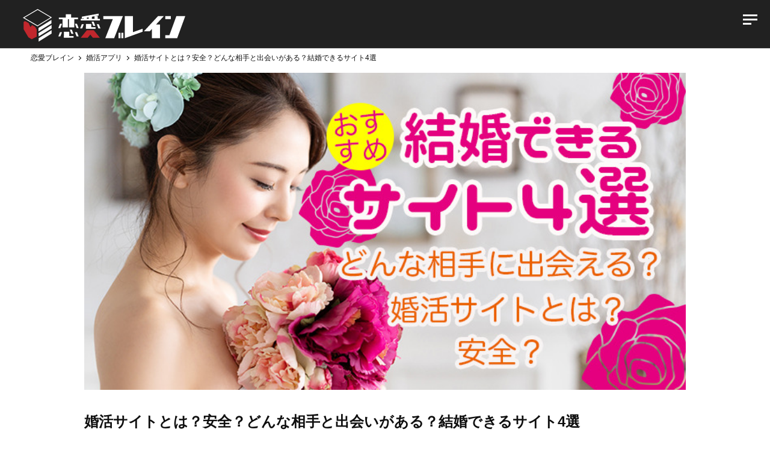

--- FILE ---
content_type: text/html; charset=UTF-8
request_url: https://love-brain.jp/konkatsuapp/6155/
body_size: 31108
content:
<!DOCTYPE html><html lang="ja"><head><meta charset="utf-8"><meta name="viewport" content="width=device-width,initial-scale=1.0,minimum-scale=1.0">  <script async src="https://www.googletagmanager.com/gtag/js?id=G-PLEYK5HW9W"></script> <script>window.dataLayer = window.dataLayer || [];
  function gtag(){dataLayer.push(arguments);}
  gtag('js', new Date());

  gtag('config', 'G-PLEYK5HW9W');</script> <script>(function(html){html.className = html.className.replace(/\bno-js\b/,'js')})(document.documentElement);</script> <title>婚活サイトとは？安全？どんな相手と出会いがある？結婚できるサイト4選 | 恋愛ブレイン</title><meta name="description"  content="婚活サイトについて結婚相談所やマッチングアプリとの違いについて解説します。また、おすすめの婚活サイト4選や利用上のコツについても解説！" /> <script type="application/ld+json" class="aioseop-schema">{"@context":"https://schema.org","@graph":[{"@type":"Organization","@id":"https://love-brain.jp/#organization","url":"https://love-brain.jp/","name":"恋愛ブレイン","sameAs":[]},{"@type":"WebSite","@id":"https://love-brain.jp/#website","url":"https://love-brain.jp/","name":"恋愛ブレイン","publisher":{"@id":"https://love-brain.jp/#organization"},"potentialAction":{"@type":"SearchAction","target":"https://love-brain.jp/?s={search_term_string}","query-input":"required name=search_term_string"}},{"@type":"WebPage","@id":"https://love-brain.jp/konkatsuapp/6155/#webpage","url":"https://love-brain.jp/konkatsuapp/6155/","inLanguage":"ja","name":"婚活サイトとは？安全？どんな相手と出会いがある？結婚できるサイト4選","isPartOf":{"@id":"https://love-brain.jp/#website"},"breadcrumb":{"@id":"https://love-brain.jp/konkatsuapp/6155/#breadcrumblist"},"description":"婚活サイトについて結婚相談所やマッチングアプリとの違いについて解説します。また、おすすめの婚活サイト4選や利用上のコツについても解説！","image":{"@type":"ImageObject","@id":"https://love-brain.jp/konkatsuapp/6155/#primaryimage","url":"https://love-brain.jp/wp-content/uploads/6155-.jpg","width":740,"height":390},"primaryImageOfPage":{"@id":"https://love-brain.jp/konkatsuapp/6155/#primaryimage"},"datePublished":"2021-07-15T01:00:57+09:00","dateModified":"2021-12-22T06:53:58+09:00"},{"@type":"Article","@id":"https://love-brain.jp/konkatsuapp/6155/#article","isPartOf":{"@id":"https://love-brain.jp/konkatsuapp/6155/#webpage"},"author":{"@id":"https://love-brain.jp/author/sota-yokoo/#author"},"headline":"婚活サイトとは？安全？どんな相手と出会いがある？結婚できるサイト4選","datePublished":"2021-07-15T01:00:57+09:00","dateModified":"2021-12-22T06:53:58+09:00","commentCount":0,"mainEntityOfPage":{"@id":"https://love-brain.jp/konkatsuapp/6155/#webpage"},"publisher":{"@id":"https://love-brain.jp/#organization"},"articleSection":"婚活アプリ","image":{"@type":"ImageObject","@id":"https://love-brain.jp/konkatsuapp/6155/#primaryimage","url":"https://love-brain.jp/wp-content/uploads/6155-.jpg","width":740,"height":390}},{"@type":"Person","@id":"https://love-brain.jp/author/sota-yokoo/#author","name":"颯大横尾","sameAs":[],"image":{"@type":"ImageObject","@id":"https://love-brain.jp/#personlogo","url":"https://secure.gravatar.com/avatar/b8fbdf6dbc494621cd82154692ef77a6?s=96&d=mm&r=g","width":96,"height":96,"caption":"颯大横尾"}},{"@type":"BreadcrumbList","@id":"https://love-brain.jp/konkatsuapp/6155/#breadcrumblist","itemListElement":[{"@type":"ListItem","position":1,"item":{"@type":"WebPage","@id":"https://love-brain.jp/","url":"https://love-brain.jp/","name":"恋愛ブレイン"}},{"@type":"ListItem","position":2,"item":{"@type":"WebPage","@id":"https://love-brain.jp/konkatsuapp/6155/","url":"https://love-brain.jp/konkatsuapp/6155/","name":"婚活サイトとは？安全？どんな相手と出会いがある？結婚できるサイト4選"}}]}]}</script> <link rel="canonical" href="https://love-brain.jp/konkatsuapp/6155/" /><meta property="og:type" content="article" /><meta property="og:title" content="婚活サイトとは？安全？どんな相手と出会いがある？結婚できるサイト4選 | 恋愛ブレイン" /><meta property="og:description" content="婚活サイトについて結婚相談所やマッチングアプリとの違いについて解説します。また、おすすめの婚活サイト4選や利用上のコツについても解説！" /><meta property="og:url" content="https://love-brain.jp/konkatsuapp/6155/" /><meta property="og:site_name" content="恋愛ブレイン" /><meta property="og:image" content="https://love-brain.jp/wp-content/uploads/6155-.jpg" /><meta property="article:published_time" content="2021-07-15T01:00:57Z" /><meta property="article:modified_time" content="2021-12-22T06:53:58Z" /><meta property="og:image:secure_url" content="https://love-brain.jp/wp-content/uploads/6155-.jpg" /><meta name="twitter:card" content="summary" /><meta name="twitter:title" content="婚活サイトとは？安全？どんな相手と出会いがある？結婚できるサイト4選 | 恋愛ブレイン" /><meta name="twitter:description" content="婚活サイトについて結婚相談所やマッチングアプリとの違いについて解説します。また、おすすめの婚活サイト4選や利用上のコツについても解説！" /><meta name="twitter:image" content="https://love-brain.jp/wp-content/uploads/6155-.jpg" /><link rel='dns-prefetch' href='//s.w.org' /><link rel="alternate" type="application/rss+xml" title="恋愛ブレイン &raquo; フィード" href="https://love-brain.jp/feed/" /><link rel="alternate" type="application/rss+xml" title="恋愛ブレイン &raquo; コメントフィード" href="https://love-brain.jp/comments/feed/" /><link rel='stylesheet' id='wp-block-library-css'  href='https://love-brain.jp/wp-includes/css/dist/block-library/style.min.css?ver=5.5.17' media='all' /><link rel='stylesheet' id='toc-screen-css'  href='https://love-brain.jp/wp-content/plugins/table-of-contents-plus/screen.min.css?ver=2002' media='all' /><link rel='stylesheet' id='wp-pagenavi-css'  href='https://love-brain.jp/wp-content/plugins/wp-pagenavi/pagenavi-css.css?ver=2.70' media='all' /><link rel='stylesheet' id='twentyseventeen-style-css'  href='https://love-brain.jp/wp-content/themes/brain/style.css?ver=5.5.17' media='all' /> <!--[if lt IE 9]><link rel='stylesheet' id='twentyseventeen-ie8-css'  href='https://love-brain.jp/wp-content/themes/brain/assets/css/ie8.css?ver=1.0' media='all' /> <![endif]--> <!--[if lt IE 9]> <script src='https://love-brain.jp/wp-content/themes/brain/assets/js/html5.js?ver=3.7.3' id='html5-js'></script> <![endif]--> <script id='eio-lazy-load-js-extra'>var eio_lazy_vars = {"exactdn_domain":"","skip_autoscale":"0"};</script> <link rel="https://api.w.org/" href="https://love-brain.jp/wp-json/" /><link rel="alternate" type="application/json" href="https://love-brain.jp/wp-json/wp/v2/posts/6155" /><link rel='prev' title='約半数の男子大学生が出会いなし…出会いの場TOP6と出会うコツ' href='https://love-brain.jp/matchingapp/6287/' /><link rel='next' title='ペアーズ(Pairs)のヤリモクの特徴7つとその心理！対処法を知って安全に使える' href='https://love-brain.jp/pairs/6071/' /><link rel="alternate" type="application/json+oembed" href="https://love-brain.jp/wp-json/oembed/1.0/embed?url=https%3A%2F%2Flove-brain.jp%2Fkonkatsuapp%2F6155%2F" /><link rel="alternate" type="text/xml+oembed" href="https://love-brain.jp/wp-json/oembed/1.0/embed?url=https%3A%2F%2Flove-brain.jp%2Fkonkatsuapp%2F6155%2F&#038;format=xml" /><link rel="pingback" href="https://love-brain.jp/xmlrpc.php"><style>.recentcomments a{display:inline !important;padding:0 !important;margin:0 !important;}</style><noscript><style>.lazyload[data-src]{display:none !important;}</style></noscript><style>.lazyload{background-image:none !important;}</style><link rel="canonical" href="https://love-brain.jp/konkatsuapp/6155/" /><link href="https://love-brain.jp/wp-content/themes/brain/css/base.css" rel="stylesheet" media="all"><link href="https://love-brain.jp/wp-content/themes/brain/css/animate.css" rel="stylesheet" media="all"><link rel="stylesheet" href="https://love-brain.jp/wp-content/themes/brain/css/flickity.css"> <script src="https://ajax.googleapis.com/ajax/libs/jquery/1.7.1/jquery.min.js"></script> <script src="https://love-brain.jp/wp-content/themes/brain/js/wow.min.js"></script> <script>new WOW().init();</script> <script>$(function(){
		$('.mh').matchHeight();
	});
	jQuery(function($){
	  $('.carousel').flickity({
		wrapAround: true,
	  });
	});</script> </head><body id="index" class="index"><div class="wrapper lazyload"><header id="toppage" class="header"><div class="logo lazyload"> <a href="https://love-brain.jp/"><img src="[data-uri]" alt="恋愛ブレイン" data-src="https://love-brain.jp/wp-content/themes/brain/images/logo.svg" class="lazyload"><noscript><img src="https://love-brain.jp/wp-content/themes/brain/images/logo.svg" alt="恋愛ブレイン" data-eio="l"></noscript></a></div><div class="mebt lazyload"> <a class="menu-trigger" href="javascript:void(0);"> <span></span> <span></span> <span></span> </a></div></header><nav class="downs"><div class="inner lazyload"><div class="pads lazyload"><div class="sert01 lazyload"><form action="https://love-brain.jp" method="get"> <input type="text" name="s" class="srt"> <input type="submit" class="bbt"></form></div><div  class="boxs lazyload"><p>心理学×マッチングアプリ</p><ul><li><a href="https://love-brain.jp/matchingapp/2371/">マッチングアプリとは？</a></li><li><a href="https://love-brain.jp/matchingapp/4259/">10通でデートに行けるメッセージテクニック</a></li><li><a href=""> 1ヶ月で彼女をつくる禁断の方法</a></li><li><a href="https://love-brain.jp/matchingapp/1027/">マッチングアプリの鉄板プロフィール</a></li><li><a href="https://love-brain.jp/matchingapp/1337/">マッチング率アップする写真の法則</a></li><li><a href="https://love-brain.jp/matchingapp/2371/#osu">ランキング</a></li></ul></div><div  class="boxs lazyload"><p>マッチングアプリ一覧</p><ul><li><a href="https://love-brain.jp/tapple/">タップル</a></li><li><a href="https://love-brain.jp/pairs/">ペアーズ（Pairs）</a></li><li><a href="https://love-brain.jp/dine_app/">Dine（ダイン）</a></li><li><a href="https://love-brain.jp/with/">with（ウィズ）</a></li><li><a href="https://love-brain.jp/tokyocalender/">東カレデート</a></li><li><a href="https://love-brain.jp/omiai/">Omiai</a></li><li><a href="https://love-brain.jp/zexyenmusubi/">ゼクシイ縁結び</a></li><li><a href="https://love-brain.jp/match/">Match</a></li><li><a href="https://love-brain.jp/konkatsuapp/">婚活アプリ</a></li><li><a href="https://love-brain.jp/pairsengage/">ペアーズエンゲージ</a></li><li><a href="https://love-brain.jp/youbride/">ユーブライド(youbride)</a></li><li><a href="https://love-brain.jp/marrish/">マリッシュ(marrish)</a></li><li><a href="https://love-brain.jp/matchingapp/">マッチングアプリ</a></li><li><a href="https://love-brain.jp/%e6%af%94%e8%bc%83/">比較</a></li><li><a href="https://love-brain.jp/deai/">出会いアプリ</a></li><li><a href="https://love-brain.jp/tinder/">Tinder（ティンダー）</a></li><li><a href="https://love-brain.jp/crossme/">クロスミー（crossme）</a></li></ul></div><div  class="boxs no lazyload"><ul><li><a href="">運営会社</a></li><li><a href="">編集者</a></li><li><a href="https://love-brain.jp/privacy-policy/">プライバシーポリシー</a></li><li><a href="https://tayori.com/form/0af3e301659d0ef7edd452a39aa07b685ace21f1">お問い合わせ</a></li><li><a href="https://love-brain.jp/terms/">利用規約</a></li></ul></div></div></div></nav><div class="branch lazyload"><ul><li><a href="https://love-brain.jp/">恋愛ブレイン</a></li><li><a href="https://love-brain.jp/konkatsuapp/">婚活アプリ</a></li><li>婚活サイトとは？安全？どんな相手と出会いがある？結婚できるサイト4選</li></ul></div><div id="content-top" class="lazyload"><div class="subbox01 submain lazyload"><h2><img width="740" height="390" src="https://love-brain.jp/wp-content/ewww/lazy/placeholder-740x390.png" class="attachment-full size-full wp-post-image lazyload" alt=""   data-src="https://love-brain.jp/wp-content/uploads/6155-.jpg" loading="lazy" data-srcset="https://love-brain.jp/wp-content/uploads/6155-.jpg 740w, https://love-brain.jp/wp-content/uploads/6155--300x158.jpg 300w" data-sizes="auto" /><noscript><img width="740" height="390" src="https://love-brain.jp/wp-content/uploads/6155-.jpg" class="attachment-full size-full wp-post-image" alt="" srcset="https://love-brain.jp/wp-content/uploads/6155-.jpg 740w, https://love-brain.jp/wp-content/uploads/6155--300x158.jpg 300w" sizes="100vw" data-eio="l" /></noscript></h2></div><div class="top-fixbox01 detas lazyload"><div class="fix wow animated fadeInUp lazyload"><div class="tis lazyload"><h1>婚活サイトとは？安全？どんな相手と出会いがある？結婚できるサイト4選</h1> <small>2021.07.15</small></div></div></div><div class="details-box lazyload"><div class="detas-inner lazyload"><div class="point001 lazyload"><div class="tips lazyload">この記事の結論</div><ul class="keturon sankaku"><li>婚活サイトは、登録からマッチングまで全てをネットで完結させることができる</li><li>婚活サイトは、真剣な出会いを探している登録者が多い！</li><li>真剣な出会いが欲しい方に最適な婚活サイトは<a href="https://love-brain.jp/konkatsuapp/6155/?reurl=zexyenmusubi_link&trackcode=1"><strong>ゼクシィ縁結び</strong></a></li></ul></div><div class="fukidashi001 cf lazyload"><div class="photo lazyload"><p>男性 25歳 会社員</p><figure><img src="[data-uri]" alt="img" data-src="https://love-brain.jp/wp-content/uploads/aa-300x200.jpeg" class="lazyload" /><noscript><img src="https://love-brain.jp/wp-content/uploads/aa-300x200.jpeg" alt="img" data-eio="l" /></noscript></figure></div><div class="ref lazyload"><div class="txt lazyload">婚活サイト使ってみたいけど、どれがいいの？</div></div></div><p>今回は、<span class="hilight"><strong>婚活サイトとマッチングアプリの違い</strong>と<strong>おすすめの婚活サイト</strong>と<strong>利用する際のポイント</strong></span>を紹介します。</p><table style="width: 100%; height: 150px;"><tbody><tr style="height: 24px;"><th style="height: 24px; width: 99.8276%;" colspan="2"><strong>ゼクシィ縁結びがおすすめな理由</strong></th></tr><tr style="height: 102px;"><td style="height: 102px; width: 49.6552%;"><p style="text-align: center;"><a href="https://love-brain.jp/konkatsuapp/6155/?reurl=zexyenmusubi_link&trackcode=2"><strong>ゼクシィ縁結び</strong></a> <a href="https://love-brain.jp/konkatsuapp/6155/?reurl=zexyenmusubi_link&trackcode=3"><img class="wp-image-1711 aligncenter lazyload" src="https://love-brain.jp/wp-content/ewww/lazy/placeholder-80x80.png" alt="" width="80" height="80"   data-src="https://love-brain.jp/wp-content/uploads/icon_ゼクシィ縁結び.png" loading="lazy" data-srcset="https://love-brain.jp/wp-content/uploads/icon_ゼクシィ縁結び.png 360w, https://love-brain.jp/wp-content/uploads/icon_ゼクシィ縁結び-300x300.png 300w, https://love-brain.jp/wp-content/uploads/icon_ゼクシィ縁結び-150x150.png 150w, https://love-brain.jp/wp-content/uploads/icon_ゼクシィ縁結び-100x100.png 100w" data-sizes="auto" /><noscript><img class="wp-image-1711 aligncenter" src="https://love-brain.jp/wp-content/uploads/icon_ゼクシィ縁結び.png" alt="" width="80" height="80" srcset="https://love-brain.jp/wp-content/uploads/icon_ゼクシィ縁結び.png 360w, https://love-brain.jp/wp-content/uploads/icon_ゼクシィ縁結び-300x300.png 300w, https://love-brain.jp/wp-content/uploads/icon_ゼクシィ縁結び-150x150.png 150w, https://love-brain.jp/wp-content/uploads/icon_ゼクシィ縁結び-100x100.png 100w" sizes="(max-width: 80px) 100vw, 80px" data-eio="l" /></noscript></a><p>&nbsp;</td><td style="height: 102px; width: 50.1724%;"><div class="btn-m lazyload"><a href="https://love-brain.jp/konkatsuapp/6155/?reurl=zexyenmusubi_link&trackcode=4/">無料DL</a></div></p><p><div class="btn-s lazyload"><a href="#zexy">詳細を見る</a></div></td></tr><tr style="height: 24px;"><td style="height: 24px; width: 99.8276%;" colspan="2"><span style="font-size: 12pt;"><span style="font-weight: bold;">・男女比がほぼ等しい<br /> ・女性も有料で本気度が高い<br /> ・20代後半</span></span></td></tr></tbody></table><div id="toc_container" class="no_bullets lazyload"><p class="toc_title"></p><ul class="toc_list"><li><a href="#i"><span class="toc_number toc_depth_1">1</span> 婚活サイトおすすめランキング</a></li><li><a href="#i-2"><span class="toc_number toc_depth_1">2</span> 婚活サイトとは？</a></li><li><a href="#i-3"><span class="toc_number toc_depth_1">3</span> 婚活サイトの安全性</a></li><li><a href="#4"><span class="toc_number toc_depth_1">4</span> おすすめ婚活サイト4選</a></li><li><a href="#4-2"><span class="toc_number toc_depth_1">5</span> 婚活サイトで女性と上手くいく4つのコツ</a></li><li><a href="#i-4"><span class="toc_number toc_depth_1">6</span> まとめ</a></li></ul></div><h2 id="hayami"><span id="i">婚活サイトおすすめランキング</span></h2><table class="DiagonalTable" style="width: 100%; height: 543px;"><tbody><tr style="height: 23px;"><th style="width: 27.4592%; height: 23px;"><strong>ランキング</strong></th><th style="width: 31.2704%; height: 23px;"><strong>特徴</strong></th><th style="width: 34.8275%; height: 23px; text-align: center;"><strong>DL・詳細</strong></th></tr><tr style="height: 128px;"><td style="width: 27.4592%; height: 128px;"><p style="text-align: center;"><span style="font-size: 10pt;">第</span>1<span style="font-size: 10pt;">位</span></p><p style="text-align: center;"><strong><a href="https://love-brain.jp/konkatsuapp/6155/?reurl=zexyenmusubi_link&trackcode=5">ゼクシィ縁結び</a></strong></p><p style="text-align: center;"><a href="https://love-brain.jp/konkatsuapp/6155/?reurl=zexyenmusubi_link&trackcode=6"><img class="alignnone wp-image-1711 lazyload" src="https://love-brain.jp/wp-content/ewww/lazy/placeholder-300x300.png" alt="" width="80" height="80"   data-src="https://love-brain.jp/wp-content/uploads/icon_ゼクシィ縁結び-300x300.png" loading="lazy" data-srcset="https://love-brain.jp/wp-content/uploads/icon_ゼクシィ縁結び-300x300.png 300w, https://love-brain.jp/wp-content/uploads/icon_ゼクシィ縁結び-150x150.png 150w, https://love-brain.jp/wp-content/uploads/icon_ゼクシィ縁結び-100x100.png 100w, https://love-brain.jp/wp-content/uploads/icon_ゼクシィ縁結び.png 360w" data-sizes="auto" /><noscript><img class="alignnone wp-image-1711" src="https://love-brain.jp/wp-content/uploads/icon_ゼクシィ縁結び-300x300.png" alt="" width="80" height="80" srcset="https://love-brain.jp/wp-content/uploads/icon_ゼクシィ縁結び-300x300.png 300w, https://love-brain.jp/wp-content/uploads/icon_ゼクシィ縁結び-150x150.png 150w, https://love-brain.jp/wp-content/uploads/icon_ゼクシィ縁結び-100x100.png 100w, https://love-brain.jp/wp-content/uploads/icon_ゼクシィ縁結び.png 360w" sizes="(max-width: 80px) 100vw, 80px" data-eio="l" /></noscript></a></td><td style="width: 31.2704%; height: 128px;"><strong>独自の</strong><br /> <strong>価値観診断</strong></td><td style="width: 34.8275%; height: 128px;"><p style="text-align: center;"><span style="font-size: 12pt;"><div class="btn-m lazyload"><a href="https://love-brain.jp/konkatsuapp/6155/?reurl=zexyenmusubi_link&trackcode=7k">無料DL</a></div></span></p><p style="text-align: center;"><span style="font-size: 12pt;"><div class="btn-s lazyload"><a href="#zexy">詳細を見る</a></div></span></p></td></tr><tr style="height: 128px;"><td style="width: 27.4592%; height: 128px;"><p style="text-align: center;"><span style="font-size: 10pt;">第</span>2<span style="font-size: 10pt;">位</span></p><p style="text-align: center;"><a href="https://love-brain.jp/konkatsuapp/6155/?reurl=youbride_link&trackcode=1"><strong>ユーブライド</strong></a><p style="text-align: center;"><a href="https://love-brain.jp/konkatsuapp/6155/?reurl=youbride_link&trackcode=2"><img class="alignnone wp-image-1569 lazyload" src="data:image/svg+xml,%3Csvg xmlns='http://www.w3.org/2000/svg' viewBox='0 0 80 80'%3E%3C/svg%3E" alt="" width="80" height="80" data-src="https://love-brain.jp/wp-content/uploads/iOS_icon-300x300.png" loading="lazy" /><noscript><img class="alignnone wp-image-1569" src="https://love-brain.jp/wp-content/uploads/iOS_icon-300x300.png" alt="" width="80" height="80" data-eio="l" /></noscript></a></td><td style="width: 31.2704%; height: 128px;"><strong>細かい条件で</strong><br /> <strong>検索可能</strong></td><td style="width: 34.8275%; height: 128px; text-align: center;"><span style="font-size: 12pt;"><div class="btn-m lazyload"><a href="https://stg.love-brain.jp/youbride_link">無料DL</a></div></span></p><p><span style="font-size: 12pt;"><div class="btn-s lazyload"><a href="#youbride">詳細を見る</a></div></span></td></tr><tr style="height: 132px;"><td style="width: 27.4592%; height: 132px;"><p style="text-align: center;"><span style="font-size: 10pt;">第</span>3<span style="font-size: 10pt;">位</span></p><p style="text-align: center;"><strong>ペアーズエンゲージ</strong></p><p>&nbsp;</p> <a href="https://love-brain.jp/konkatsuapp/6155/?reurl=pairsengage_link&trackcode=1"><img class="alignnone wp-image-8088 aligncenter lazyload" src="data:image/svg+xml,%3Csvg xmlns='http://www.w3.org/2000/svg' viewBox='0 0 80 80'%3E%3C/svg%3E" alt="" width="80" height="80" data-src="https://love-brain.jp/wp-content/uploads/ペアーズエンゲージ.png" loading="lazy" /><noscript><img class="alignnone wp-image-8088 aligncenter" src="https://love-brain.jp/wp-content/uploads/ペアーズエンゲージ.png" alt="" width="80" height="80" data-eio="l" /></noscript></a><p style="text-align: center;"></td><td style="width: 31.2704%; height: 132px;"><strong>毎日1人ずつ</strong><br /> <strong>の紹介</strong></td><td style="width: 34.8275%; height: 132px; text-align: center;"><span style="font-size: 12pt;"><div class="btn-s lazyload"><a href="#engage">詳細を見る</a></div></span></td></tr><tr style="height: 132px;"><td style="width: 27.4592%; height: 132px;"><p style="text-align: center;"><span style="font-size: 10pt;">第</span>4<span style="font-size: 10pt;">位</span></p><p style="text-align: center;"><a href="https://love-brain.jp/konkatsuapp/6155/?reurl=match_link&trackcode=1"><strong>Match</strong></a><p style="text-align: center;"><a href="https://stg.love-brain.jp/youbride_link"><img class="alignnone wp-image-156933 lazyload" src="data:image/svg+xml,%3Csvg xmlns='http://www.w3.org/2000/svg' viewBox='0 0 60 60'%3E%3C/svg%3E" alt="" width="60" height="60" data-src="https://dt2mjmiwo1kui.cloudfront.net/wp-content/uploads/2017/10/17-17-320x320.png" loading="lazy" /><noscript><img class="alignnone wp-image-156933" src="https://dt2mjmiwo1kui.cloudfront.net/wp-content/uploads/2017/10/17-17-320x320.png" alt="" width="60" height="60" data-eio="l" /></noscript></a><a href="https://jp.match.com/"><img class="alignnone wp-image-3486 lazyload" src="data:image/svg+xml,%3Csvg xmlns='http://www.w3.org/2000/svg' viewBox='0 0 80 80'%3E%3C/svg%3E" alt="" width="80" height="80" data-src="https://love-brain.jp/wp-content/uploads/マッチドットコム-300x300.png" loading="lazy" /><noscript><img class="alignnone wp-image-3486" src="https://love-brain.jp/wp-content/uploads/マッチドットコム-300x300.png" alt="" width="80" height="80" data-eio="l" /></noscript></a></td><td style="width: 31.2704%; height: 132px;"><strong style="font-size: 12pt; font-family: inherit;">宗教・人種</strong></p><p style="text-align: center;"><strong>検索可</strong></p></td><td style="width: 34.8275%; height: 132px; text-align: center;"><span style="font-size: 12pt;"><div class="btn-m lazyload"><a href="https://stg.love-brain.jp/youbride_link">無料DL</a></div></span></p><p><span style="font-size: 12pt;"><div class="btn-s lazyload"><a href="#Match">詳細を見る</a></div></span></td></tr></tbody></table><h2 class="nomal"><span id="i-2">婚活サイトとは？</span></h2><p>婚活サイトとは、<span class="hilight"><strong>匿名で結婚相手を探せる、有料会員制のウェブサイトまたはスマホアプリ</strong></span>。</p><p>登録からマッチングまでをネットで完結できるため、始めやすく、利用者も多いのが特徴です。</p><p>その他にも以下のような特徴があります。</p><div class="black-border lazyload"><strong>婚活サイトの特徴</strong></p><p>・匿名＆実名非公開のため、積極的になれる</p><p>・スマホでいつでも気軽に婚活できる</p><p>・審査/通報/監視があるため、安心して活動できる</p><p>・比較的安価なものが多く、始めやすい</p><p></div><p>また、類似サービスで<strong>結婚相談所</strong>と<strong>マッチングアプリ</strong>があります。</p><p>以下でそれらと<strong>婚活サイト</strong>の<strong>違い</strong>を見てみましょう。</p> <a href="https://love-brain.jp/konkatsuapp/6155/?reurl=zexyenmusubi_link&trackcode=8"><strong>&gt;&gt;&gt;婚活するならゼクシィ縁結びがおすすめ！</strong></a><h3 class="nomal">結婚相談所・マッチングアプリとの違い</h3><p>婚活サイトと結婚相談所・マッチングアプリの違いを表で解説します。</p><table class="DiagonalTable" style="width: 99.9408%; background-color: #915e0c; height: 256px;"><tbody><tr style="height: 44px;"><td style="width: 17.5793%; height: 44px;"></td><th style="width: 27.9415%; height: 44px;"><strong>婚活サイト</strong></th><th style="width: 25.8549%; height: 44px;"><strong>結婚相談所</strong></th><th style="width: 28.4519%; height: 44px; text-align: center;"><strong>マッチングアプリ</strong></th></tr><tr style="height: 48px;"><td style="width: 17.5793%; height: 48px; background-color: #ab7d27; text-align: center;"><span style="font-size: 10pt;"><strong><span style="color: #ffffff;">出会い方</span></strong></span></td><td style="width: 27.9415%; height: 48px;"><span style="font-size: 10pt;">ネット</span></td><td style="width: 25.8549%; height: 48px;"><span style="font-size: 10pt;">ネット・</span><span style="font-size: 10pt;">仲人の紹介</span></td><td style="width: 28.4519%; height: 48px;"><span style="font-size: 10pt;">ネット</span></td></tr><tr style="height: 24px;"><td style="width: 17.5793%; height: 24px; background-color: #ab7d27; text-align: center;"><span style="font-size: 10pt;"><strong><span style="color: #ffffff;">出会える人数</span></strong></span></td><td style="width: 27.9415%; height: 24px;"><strong><span style="font-size: 10pt;">多い</span></strong></td><td style="width: 25.8549%; height: 24px;"><span style="font-size: 10pt;">少ない</span></td><td style="width: 28.4519%; height: 24px;"><strong><span style="font-size: 10pt;">多い</span></strong></td></tr><tr style="height: 24px;"><td style="width: 17.5793%; height: 24px; background-color: #ab7d27; text-align: center;"><span style="font-size: 10pt;"><strong><span style="color: #ffffff;">サポート</span></strong></span></td><td style="width: 27.9415%; height: 24px;"><span style="font-size: 10pt;">少ない</span></td><td style="width: 25.8549%; height: 24px;"><strong><span style="font-size: 10pt;">充実</span></strong></td><td style="width: 28.4519%; height: 24px;"><span style="font-size: 10pt;">なし</span></td></tr><tr style="height: 24px;"><td style="width: 17.5793%; height: 24px; background-color: #ab7d27; text-align: center;"><span style="font-size: 10pt;"><strong><span style="color: #ffffff;">月額料金</span></strong></span></td><td style="width: 27.9415%; height: 24px;"><span style="font-size: 10pt;">～<strong>6<span style="font-size: 8pt;">千円</span></strong></span></td><td style="width: 25.8549%; height: 24px;"><span style="font-size: 10pt;">約1.5<span style="font-size: 8pt;">万円</span></span></td><td style="width: 28.4519%; height: 24px;"><span style="font-size: 10pt;">～<strong>6<span style="font-size: 8pt;">千円</span></strong></span></td></tr><tr style="height: 44px;"><td style="width: 17.5793%; height: 44px; background-color: #ab7d27; text-align: center;"><span style="font-size: 10pt;"><strong><span style="color: #ffffff;">メリット</span></strong></span></td><td style="width: 27.9415%; height: 44px;"><span style="font-size: 10pt;">安い</span></td><td style="width: 25.8549%; height: 44px;"><span style="font-size: 10pt;">仲人のサポート</span></td><td style="width: 28.4519%; height: 44px;"><span style="font-size: 10pt;">短期間で複数人と会える</span></td></tr><tr style="height: 48px;"><td style="width: 17.5793%; height: 48px; background-color: #ab7d27; text-align: center;"><span style="font-size: 10pt;"><strong><span style="color: #ffffff;">デメリット</span></strong></span></td><td style="width: 27.9415%; height: 48px;"><span style="font-size: 10pt;">選択肢が多くて迷う</span></td><td style="width: 25.8549%; height: 48px;"><span style="font-size: 10pt;">料金が高い</span></td><td style="width: 28.4519%; height: 48px;"><span style="font-size: 10pt;">大勢と話して疲れる</span></td></tr></tbody></table><h4 class="nomal">婚活サイトがおすすめな人</h4><div class="black-border lazyload">・安価で婚活したい人</p><p>・1年以内に結婚したい人</p><p>・他人のサポートをそこまで必要としない人</div><p>結婚相談所は出会える人数が少なく、マッチングアプリだと、結婚意欲が低い人も多いので結婚までに時間が必要です。</p><p>婚活サイトでは、<span class="hilight"><strong>マッチングアプリと同程度の値段で結婚意欲が高い人と多く出会えます！</strong></span></p> <a href="https://love-brain.jp/konkatsuapp/6155/?reurl=zexyenmusubi_link&trackcode=9"><strong>&gt;&gt;&gt;真剣な出会いはゼクシィ縁結びで！</strong></a><p>&nbsp;</p><h2 class="nomal"><span id="i-3">婚活サイトの安全性</span></h2><h3 id="fri">婚活サイトにサクラ・業者・危険人物はいるの？</h3><p>結論、<span class="hilight"><strong>サクラはほとんどいませんが、業者・危険人物は存在</strong></span>します。</p><p>サクラや業者の見分け方は以下の記事を参考にしてください！</p><div class="black-border lazyload"><strong>関連記事</strong><br /> <strong><a href="https://love-brain.jp/matchingapp/4840/">マッチングアプリで</a></strong><strong><a href="https://love-brain.jp/matchingapp/4840/">の危険人物の見分け方</a></strong></div><h2 class="nomal"><span id="4">おすすめ婚活サイト4選</span></h2><p>おすすめ婚活サイトの<strong>会員数・年齢層・料金・ユーザー口コミ</strong>を解説します。</p><div class="black-border lazyload"></p><p><strong>1.<a href="#zexy">ゼクシィ縁結び</a></strong></p><p><strong>2.<a href="#youbride">ユーブライド(youbride)</a></strong></p><p><strong>3.<a href="#engage">ペアーズエンゲージ</a></strong></p><p><strong>4.<a href="#Match">Match</a></strong></p><p></div><h3 id="zexy">1. ゼクシィ縁結び</h3> <a href="https://love-brain.jp/konkatsuapp/6155/?reurl=zexyenmusubi_link&trackcode=10"><img class="wp-image-1192 aligncenter lazyload" src="https://love-brain.jp/wp-content/ewww/lazy/placeholder-563x316.png" alt="" width="563" height="316"   data-src="https://love-brain.jp/wp-content/uploads/S__29171783.jpg" loading="lazy" data-srcset="https://love-brain.jp/wp-content/uploads/S__29171783.jpg 1280w, https://love-brain.jp/wp-content/uploads/S__29171783-300x169.jpg 300w, https://love-brain.jp/wp-content/uploads/S__29171783-1024x576.jpg 1024w, https://love-brain.jp/wp-content/uploads/S__29171783-768x432.jpg 768w, https://love-brain.jp/wp-content/uploads/S__29171783-653x366.jpg 653w, https://love-brain.jp/wp-content/uploads/S__29171783-165x93.jpg 165w" data-sizes="auto" /><noscript><img class=" wp-image-1192 aligncenter" src="https://love-brain.jp/wp-content/uploads/S__29171783.jpg" alt="" width="563" height="316" srcset="https://love-brain.jp/wp-content/uploads/S__29171783.jpg 1280w, https://love-brain.jp/wp-content/uploads/S__29171783-300x169.jpg 300w, https://love-brain.jp/wp-content/uploads/S__29171783-1024x576.jpg 1024w, https://love-brain.jp/wp-content/uploads/S__29171783-768x432.jpg 768w, https://love-brain.jp/wp-content/uploads/S__29171783-653x366.jpg 653w, https://love-brain.jp/wp-content/uploads/S__29171783-165x93.jpg 165w" sizes="(max-width: 563px) 100vw, 563px" data-eio="l" /></noscript></a><table style="width: 72.2414%; height: 372px;"><tbody><tr style="height: 67px;"><td style="width: 94px; height: 67px; text-align: center; background-color: #948159;"><strong><span style="color: #ffffff;">会員数</span></strong></td><td style="background-color: #f7f5f5; width: 248px; height: 67px; text-align: left;"><span style="font-size: 12pt;">58</span><span style="font-size: 10pt;">万人<span style="font-size: 12pt;">(2021年7月)</span></span></td></tr><tr style="height: 78px;"><td style="width: 94px; height: 78px; text-align: center; background-color: #948159;"><strong><span style="font-size: 12pt;"><span style="color: #ffffff;">主な年齢層</span></span></strong></td><td style="background-color: #f7f5f5; width: 248px; height: 78px; text-align: left;"><span style="color: #00a4c4; font-weight: bold;">男性</span>：20<span style="font-size: 10pt;">代後半</span>~30<span style="font-size: 10pt;">代後半</span><br /> <span style="color: #eb4d89; font-weight: bold;">女性</span>：20<span style="font-size: 10pt;">代後半</span>~30<span style="font-size: 10pt;">代後半</span></td></tr><tr style="height: 77.5px;"><td style="width: 94px; height: 77.5px; text-align: center; background-color: #948159;"><strong><span style="color: #ffffff;">料金</span></strong></td><td style="background-color: #f7f5f5; width: 248px; height: 77.5px; text-align: left;"><span style="color: #00a4c4; font-weight: bold;">男性</span>：4,378<span style="font-size: 10pt;">円</span><br /> <span style="color: #eb4d89; font-weight: bold;">女性</span>：4,378<span style="font-size: 10pt;">円</span></td></tr><tr style="height: 77.5px;"><td style="width: 94px; height: 77.5px; text-align: center; background-color: #948159;"><strong><span style="color: #ffffff;">運営会社</span></strong></td><td style="background-color: #f7f5f5; width: 248px; height: 77.5px; text-align: left;">(株)リクルート</td></tr></tbody></table> <a href="https://love-brain.jp/konkatsuapp/6155/?reurl=zexyenmusubi_link&trackcode=11"><strong>ゼクシィ縁結び</strong></a>は真剣度が高いマッチングアプリ。</p><p>さらにマッチングアプリでは珍しく<span class="hilight"><strong>男女比が1：1</strong></span>です。</p><p>料金が男女同額のため、<strong>コンコルド効果</strong>が見込まれます。</p><h4 class="nomal">ゼクシィ縁結びで使える心理学</h4><div class="black-border lazyload"><strong>コンコルド効果</strong><br /> お金や労力を費やすほど、その分結果を得たいと思う心理作用</div><p><strong>女性もお金をかけているため、より積極的に恋人づくりに励む</strong>でしょう。</p><h4 class="nomal">良い口コミ</h4><div class="kuchikomi lazyload"><div class="tp cf lazyload"><div class="lef lazyload"><figure><img src="data:image/svg+xml,%3Csvg xmlns='http://www.w3.org/2000/svg' viewBox='0 0 63 63'%3E%3C/svg%3E" alt="" width="63" height="63" class="alignnone size-full wp-image-74 lazyload" data-src="https://love-brain.jp/wp-content/themes/brain/images/woman.jpg" loading="lazy" /><noscript><img src="https://love-brain.jp/wp-content/themes/brain/images/woman.jpg" alt="" width="63" height="63" class="alignnone size-full wp-image-74" data-eio="l" /></noscript></figure></div><div class="ref lazyload"><div class="in lazyload"><ul><li style="list-style-type: none;"><ul><li class="on">★</li><li class="on">★</li><li class="on">★</li><li class="on">★</li><li class="on">★</li></ul><div class="tis lazyload">いい人と出会えました。</div></li></ul></div></div></div><div class="txt lazyload"><p>冷やかしや不審な方がいなく、安全性が高いと感じました。<span class="hilight"><strong>登録して3週間でお付き合いする方と出会えました</strong></span>！</p> <small class="sou-link">出典元 Appsore</small></div></div><div class="kuchikomi lazyload"><div class="tp cf lazyload"><div class="lef lazyload"><figure><img src="data:image/svg+xml,%3Csvg xmlns='http://www.w3.org/2000/svg' viewBox='0 0 63 63'%3E%3C/svg%3E" alt="" width="63" height="63" class="alignnone size-full wp-image-74 lazyload" data-src="https://love-brain.jp/wp-content/themes/brain/images/woman.jpg" loading="lazy" /><noscript><img src="https://love-brain.jp/wp-content/themes/brain/images/woman.jpg" alt="" width="63" height="63" class="alignnone size-full wp-image-74" data-eio="l" /></noscript></figure></div><div class="ref lazyload"><div class="in lazyload"><ul><li style="list-style-type: none;"><ul><li class="on">★</li><li class="on">★</li><li class="on">★</li><li class="on">★</li><li class="">☆</li></ul><div class="tis lazyload">良さそうです</div></li></ul></div></div></div><div class="txt lazyload"><p><strong>真面目な人が他のアプリに比べて多い</strong>印象でした。まだ誰ともお会いしていないので今後に期待します。</p> <small class="sou-link">出典元　Appstore</small></div></div><h4 class="nomal">悪い口コミ</h4><div class="kuchikomi lazyload"><div class="tp cf lazyload"><div class="lef lazyload"><figure><img src="data:image/svg+xml,%3Csvg xmlns='http://www.w3.org/2000/svg' viewBox='0 0 63 63'%3E%3C/svg%3E" alt="" width="63" height="63" class="alignnone size-full wp-image-74 lazyload" data-src="https://love-brain.jp/wp-content/themes/brain/images/men.jpg" loading="lazy" /><noscript><img src="https://love-brain.jp/wp-content/themes/brain/images/men.jpg" alt="" width="63" height="63" class="alignnone size-full wp-image-74" data-eio="l" /></noscript></figure></div><div class="ref lazyload"><div class="in lazyload"><ul><li style="list-style-type: none;"><ul><li class="on">★</li><li class="on">★</li><li class="on">★</li><li class="">☆</li><li class="">☆</li></ul><div class="tis lazyload">会員数が少ない</div></li></ul></div></div></div><div class="txt lazyload"><p>真剣に相手探している方が多いです。しかし、<strong>会員数が少ない</strong>のは確か。</p> <small class="sou-link">出典元　Appstore</small></div></div><p>他のアプリと比べても<strong>「真面目な方が多い」</strong>という意見が多かったです。</p><p>女性も有料なため、男女ともに真剣に恋愛を求めている方が多いのかもしれませんね。</p><p><span class="hilight"><strong>真剣な出会いが欲しいと言う方におすすめです！</strong></span></p><div class="btn-c lazyload"><a href="https://love-brain.jp/konkatsuapp/6155/?reurl=zexyenmusubi_link&trackcode=12">ゼクシィ縁結び<br />無料ダウンロードする</a></div><h3 id="youbride">2. ユーブライド(youbride)</h3> <a href="https://love-brain.jp/konkatsuapp/6155/?reurl=youbride_link&trackcode=3" target="_blank" rel="noopener noreferrer"><img class="aligncenter wp-image-1112 lazyload" src="data:image/svg+xml,%3Csvg xmlns='http://www.w3.org/2000/svg' viewBox='0 0 540 315'%3E%3C/svg%3E" alt="" width="540" height="315" data-src="https://match-app.jp/wp-content/uploads/2017/08/%E3%82%B9%E3%82%AF%E3%83%AA%E3%83%BC%E3%83%B3%E3%82%B7%E3%83%A7%E3%83%83%E3%83%88-2017-08-15-11.50.01-640x373.png" loading="lazy" /><noscript><img class="aligncenter wp-image-1112" src="https://match-app.jp/wp-content/uploads/2017/08/%E3%82%B9%E3%82%AF%E3%83%AA%E3%83%BC%E3%83%B3%E3%82%B7%E3%83%A7%E3%83%83%E3%83%88-2017-08-15-11.50.01-640x373.png" alt="" width="540" height="315" data-eio="l" /></noscript></a><table style="width: 72.2414%; height: 372px;"><tbody><tr style="height: 67px;"><td style="width: 94px; height: 67px; text-align: center; background-color: #948159;"><strong><span style="color: #ffffff;">会員数</span></strong></td><td style="background-color: #f7f5f5; width: 248px; height: 67px; text-align: left;"><span style="font-size: 12pt;">68</span><span style="font-size: 10pt;">万人<span style="font-size: 12pt;">(2021年7月)</span></span></td></tr><tr style="height: 78px;"><td style="width: 94px; height: 78px; text-align: center; background-color: #948159;"><strong><span style="font-size: 12pt;"><span style="color: #ffffff;">主な年齢層</span></span></strong></td><td style="background-color: #f7f5f5; width: 248px; height: 78px; text-align: left;"><span style="color: #00a4c4; font-weight: bold;">男性</span>：30<span style="font-size: 10pt;">代</span>~40<span style="font-size: 10pt;">代</span><br /> <span style="color: #eb4d89; font-weight: bold;">女性</span>：30<span style="font-size: 10pt;">代</span>~40<span style="font-size: 10pt;">代</span></td></tr><tr style="height: 77.5px;"><td style="width: 94px; height: 77.5px; text-align: center; background-color: #948159;"><strong><span style="color: #ffffff;">料金</span></strong></td><td style="background-color: #f7f5f5; width: 248px; height: 77.5px; text-align: left;"><span style="color: #00a4c4; font-weight: bold;">男性</span>：1ヶ月　4,300<span style="font-size: 10pt;">円</span><br /> <span style="color: #eb4d89; font-weight: bold;">女性</span>：1ヶ月　4,300<span style="font-size: 10pt;">円</span></td></tr><tr style="height: 77.5px;"><td style="width: 94px; height: 77.5px; text-align: center; background-color: #948159;"><strong><span style="color: #ffffff;">運営会社</span></strong></td><td style="background-color: #f7f5f5; width: 248px; height: 77.5px; text-align: left;">(株)ミクシィ</td></tr></tbody></table> <a href="https://love-brain.jp/konkatsuapp/6155/?reurl=youbride_link&trackcode=4"><strong>ユーブライド</strong></a>はミクシィグループが運営している老舗マッチングアプリ。</p><p>登録の際に<span class="hilight" style="font-weight: bold;">独身証明、学歴証明など様々な証明書の提出</span>を求められるため、安心して利用できます。</p><p>また、30~40代の利用者が多く、<strong>結婚への意欲が高い</strong>アプリです。</p><p><span class="hilight"><strong>30~40代の利用者との出会いは、</strong></span><span class="LineHighlightYellow hilight" style="font-weight: bold;">実は最も素敵な出会いかもしれません</span>。</p><p>アメリカの、マサチューセッツ工科大学が2015年に行った研究を紹介します。</p><div class="black-border lazyload"><strong>性格・価値観の一致を重視する人が増えている</strong></p><p><strong><span style="color: #000000;">●結論</span></strong></p><p>人間は、<strong>48歳あたりで最も他人の感情を読み取ることができる</strong></p><p><span style="font-weight: bold;">●概要</span><br /> ・10歳~90歳までの数千人を対象に単語の暗記、顔の識別、名前の記憶、計算といった能力を調査<br /> ・目元だけの写真を見せ、写真の人物が何を感じているか問う問題で、48歳前後の参加者たちが最も正答率が高かった</p><p></div><p>ユーブライドでは、感情を読み取り、相手への理解ができる年齢層の人と多く出会えます！</p><h4 class="nomal"><strong>良い口コミ</strong></h4><div class="kuchikomi lazyload"><div class="tp cf lazyload"><div class="lef lazyload"><figure><img src="data:image/svg+xml,%3Csvg xmlns='http://www.w3.org/2000/svg' viewBox='0 0 63 63'%3E%3C/svg%3E" alt="" width="63" height="63" class="alignnone size-full wp-image-74 lazyload" data-src="https://love-brain.jp/wp-content/themes/brain/images/woman.jpg" loading="lazy" /><noscript><img src="https://love-brain.jp/wp-content/themes/brain/images/woman.jpg" alt="" width="63" height="63" class="alignnone size-full wp-image-74" data-eio="l" /></noscript></figure></div><div class="ref lazyload"><div class="in lazyload"><ul><li style="list-style-type: none;"><ul><li class="on">★</li><li class="on">★</li><li class="on">★</li><li class="on">★</li><li class="on">★</li></ul><div class="tis lazyload">結婚しました</div></li></ul></div></div></div><div class="txt lazyload"><p>2年前にこのアプリで出会った人と入籍しました。素敵な縁をありがとうございました！</p> <small class="sou-link">出典元 App Store</small></div></div><div class="kuchikomi lazyload"><div class="tp cf lazyload"><div class="lef lazyload"><figure><img src="data:image/svg+xml,%3Csvg xmlns='http://www.w3.org/2000/svg' viewBox='0 0 63 63'%3E%3C/svg%3E" alt="" width="63" height="63" class="alignnone size-full wp-image-74 lazyload" data-src="https://love-brain.jp/wp-content/themes/brain/images/men.jpg" loading="lazy" /><noscript><img src="https://love-brain.jp/wp-content/themes/brain/images/men.jpg" alt="" width="63" height="63" class="alignnone size-full wp-image-74" data-eio="l" /></noscript></figure></div><div class="ref lazyload"><div class="in lazyload"><ul><li style="list-style-type: none;"><ul><li class="on">★</li><li class="on">★</li><li class="on">★</li><li class="on">★</li><li class="">☆</li></ul><div class="tis lazyload">おすすめです</div></li></ul></div></div></div><div class="txt lazyload"><p>いろんなアプリを試しましたが、<span class="hilight"><strong>有料会員にしかプロフィールを公開しない点がとてもいい</strong></span>です。真剣な人が多く、怪しげな連絡も来ません。</p> <small class="sou-link">出典元 App Store</small></div></div><h4 class="nomal">悪い口コミ</h4><div class="kuchikomi lazyload"><div class="tp cf lazyload"><div class="lef lazyload"><figure><img src="data:image/svg+xml,%3Csvg xmlns='http://www.w3.org/2000/svg' viewBox='0 0 63 63'%3E%3C/svg%3E" alt="" width="63" height="63" class="alignnone size-full wp-image-74 lazyload" data-src="https://love-brain.jp/wp-content/themes/brain/images/woman.jpg" loading="lazy" /><noscript><img src="https://love-brain.jp/wp-content/themes/brain/images/woman.jpg" alt="" width="63" height="63" class="alignnone size-full wp-image-74" data-eio="l" /></noscript></figure></div><div class="ref lazyload"><div class="in lazyload"><ul><li style="list-style-type: none;"><ul><li class="on">★</li><li class="on">★</li><li class="">☆</li><li class="">☆</li><li class="">☆</li></ul><div class="tis lazyload">退会しました</div></li></ul></div></div></div><div class="txt lazyload"><p>セキュリティがゆるい。<br /> マッチングした人が詐欺師で、危うくお金取られそうになった。<br /></p> <small class="sou-link">出典元　App Store</small></div></div><p><span class="hilight"><strong>有料会員にしかプロフィールが公開されない</strong></span>ため、真剣な方が多く、結婚につながっている利用者の方も多いようです。</p><p>ユーブライドは<strong>「サクラ0宣言」</strong>をしていますが、口コミにあるような危険人物は存在します。</p><p>危険人物の見分け方は以下の記事を参考にしてください。</p><div class="black-border lazyload"><strong>関連記事</strong></p> <a href="https://love-brain.jp/matchingapp/4840/"><strong>マッチングアプリでの危険人物の見分け方</strong></a></div><div class="btn-c lazyload"><a href="https://love-brain.jp/konkatsuapp/6155/?reurl=youbride_link&trackcode=5">ユーブライド<br />無料ダウンロードする</a></div><h3 id="engage">3. ペアーズエンゲージ</h3> <a href="https://love-brain.jp/konkatsuapp/6155/?reurl=pairsengage_link&trackcode=2/"><img class="aligncenter wp-image-150961 size-large lazyload" src="data:image/svg+xml,%3Csvg xmlns='http://www.w3.org/2000/svg' viewBox='0 0 740 375'%3E%3C/svg%3E" alt="" width="740" height="375" data-src="https://dt2mjmiwo1kui.cloudfront.net/wp-content/uploads/2020/05/844bdb9850019c5ebd1dbd9d1b5c5079-740x375.jpg" loading="lazy" /><noscript><img class="aligncenter wp-image-150961 size-large" src="https://dt2mjmiwo1kui.cloudfront.net/wp-content/uploads/2020/05/844bdb9850019c5ebd1dbd9d1b5c5079-740x375.jpg" alt="" width="740" height="375" data-eio="l" /></noscript></a><table style="width: 74.1472%; height: 299px;"><tbody><tr style="height: 67px;"><td style="width: 94px; height: 67px; text-align: center; background-color: #948159;"><strong><span style="color: #ffffff;">会員数</span></strong></td><td style="background-color: #f7f5f5; width: 248px; height: 67px; text-align: left;"><span style="font-size: 12pt;">不明(2021年7月)</span></td></tr><tr style="height: 78px;"><td style="width: 94px; height: 78px; text-align: center; background-color: #948159;"><strong><span style="font-size: 12pt;"><span style="color: #ffffff;">主な年齢層</span></span></strong></td><td style="background-color: #f7f5f5; width: 248px; height: 78px; text-align: left;"><span style="color: #00a4c4; font-weight: bold;">男性</span>：20<span style="font-size: 10pt;">代後半</span>~30<span style="font-size: 10pt;">代前半</span><br /> <span style="color: #eb4d89; font-weight: bold;">女性</span>：20<span style="font-size: 10pt;">代後半</span>~30<span style="font-size: 10pt;">代前半</span></td></tr><tr style="height: 77.5px;"><td style="width: 94px; height: 77px; text-align: center; background-color: #948159;"><strong><span style="color: #ffffff;">料金</span></strong></td><td style="background-color: #f7f5f5; width: 248px; height: 77px; text-align: left;"><p style="text-align: left;"><span style="color: #00a9ff;"><strong>男性</strong></span>：12,000<span style="font-size: 10pt;">円/月</span></p><p style="text-align: left;"><span style="color: #ff4cff;"><strong>女性</strong></span>：12,000<span style="font-size: 10pt;">円/月</span></p></td></tr><tr style="height: 77.5px;"><td style="width: 94px; height: 77px; text-align: center; background-color: #948159;"><strong><span style="color: #ffffff;">運営会社</span></strong></td><td style="background-color: #f7f5f5; width: 248px; height: 77px; text-align: left;">（株）Pairsエンゲージ</td></tr></tbody></table><p><strong>ペアーズエンゲージ</strong>は<a href="https://love-brain.jp/konkatsuapp/6155/?reurl=pairs_link&trackcode=1"><strong>ペアーズ</strong></a>が<span class="hilight"><strong>1年以内に結婚したい人向け</strong></span>に作ったオンライン結婚相談所。</p><p>オンラインなので従来の結婚相談所より<strong>安価</strong>で利用可能。</p><p>お相手は専属コンシェルジュが3<strong>日に1人、毎月10人紹介</strong>してくれます。</p><p>検索型だと「女性が多くて選べない」方におすすめです！</p><div class="black-border lazyload"><b>選択肢のパラドックス</b></p><p><b>●結論</b></p><p>選択肢は多すぎると選べず、逆に少ない方が選びやすい</p><p></div><h4 class="nomal">良い口コミ</h4><div class="kuchikomi lazyload"><div class="tp cf lazyload"><div class="lef lazyload"><figure><img src="data:image/svg+xml,%3Csvg xmlns='http://www.w3.org/2000/svg' viewBox='0 0 63 63'%3E%3C/svg%3E" alt="" width="63" height="63" class="alignnone size-full wp-image-74 lazyload" data-src="https://love-brain.jp/wp-content/themes/brain/images/men.jpg" loading="lazy" /><noscript><img src="https://love-brain.jp/wp-content/themes/brain/images/men.jpg" alt="" width="63" height="63" class="alignnone size-full wp-image-74" data-eio="l" /></noscript></figure></div><div class="ref lazyload"><div class="in lazyload"><ul><li style="list-style-type: none;"><ul><li class="on">★</li><li class="on">★</li><li class="on">★</li><li class="on">★</li><li class="">☆</li></ul><div class="tis lazyload">手軽に婚活できる</div></li></ul></div></div></div><div class="txt lazyload"><p>3日に人の紹介で、<span class="hilight"><strong>メッセージのやり取りもないので、とても楽</strong></span>です！</p> <small class="sou-link">出典元 App Store</small></div></div><div class="kuchikomi lazyload"><div class="tp cf lazyload"><div class="lef lazyload"><figure><img src="data:image/svg+xml,%3Csvg xmlns='http://www.w3.org/2000/svg' viewBox='0 0 63 63'%3E%3C/svg%3E" alt="" width="63" height="63" class="alignnone size-full wp-image-74 lazyload" data-src="https://love-brain.jp/wp-content/themes/brain/images/woman.jpg" loading="lazy" /><noscript><img src="https://love-brain.jp/wp-content/themes/brain/images/woman.jpg" alt="" width="63" height="63" class="alignnone size-full wp-image-74" data-eio="l" /></noscript></figure></div><div class="ref lazyload"><div class="in lazyload"><ul><li style="list-style-type: none;"><ul><li class="on">★</li><li class="on">★</li><li class="on">★</li><li class="on">★</li><li class="on">★</li></ul><div class="tis lazyload">成婚退会できます</div></li></ul></div></div></div><div class="txt lazyload"><p>始めてから<strong>半年で成婚退会</strong>できました！やる気と運次第です。</p> <small class="sou-link">出典元 App Store</small></div></div><h4 class="nomal">悪い口コミ</h4><div class="kuchikomi lazyload"><div class="tp cf lazyload"><div class="lef lazyload"><figure><img src="data:image/svg+xml,%3Csvg xmlns='http://www.w3.org/2000/svg' viewBox='0 0 63 63'%3E%3C/svg%3E" alt="" width="63" height="63" class="alignnone size-full wp-image-74 lazyload" data-src="https://love-brain.jp/wp-content/themes/brain/images/men.jpg" loading="lazy" /><noscript><img src="https://love-brain.jp/wp-content/themes/brain/images/men.jpg" alt="" width="63" height="63" class="alignnone size-full wp-image-74" data-eio="l" /></noscript></figure></div><div class="ref lazyload"><div class="in lazyload"><ul><li style="list-style-type: none;"><ul><li class="on">★</li><li class="on">★</li><li class="">☆</li><li class="">☆</li><li class="">☆</li></ul><div class="tis lazyload">3ヶ月利用したが...</div></li></ul></div></div></div><div class="txt lazyload"><p></p><p>3日に1人紹介されますが、3ヶ月利用してマッチングしたのは2名でした。</p><p>【コンシェルジュの対応について】</p><p><strong>マッチングした後や定期的に定型文だけ</strong>送られてきます。個別のフォローや相談に乗るとかは一切ありませんでした</p> <small class="sou-link">出典元 App Store</small></div></div><p>悪い口コミで「専属コンシェルジュの質が低い」という口コミがありました。</p><p>しかし、2021年8月1日から専属コンシェルジュが会員に返信する仕組みになるので、<span class="hilight"><strong>会員に寄り添った対応が期待できそう</strong></span>です！</p><h3 id="Match">4. Match</h3> <a href="https://love-brain.jp/konkatsuapp/6155/?reurl=match_link&trackcode=2"><img class="wp-image-159879 aligncenter lazyload" src="data:image/svg+xml,%3Csvg xmlns='http://www.w3.org/2000/svg' viewBox='0 0 670 328'%3E%3C/svg%3E" alt="" width="670" height="328" data-src="https://dt2mjmiwo1kui.cloudfront.net/wp-content/uploads/2020/05/66c19942ab4ba346fdb64ccc04cde3733.png" loading="lazy" /><noscript><img class="wp-image-159879 aligncenter" src="https://dt2mjmiwo1kui.cloudfront.net/wp-content/uploads/2020/05/66c19942ab4ba346fdb64ccc04cde3733.png" alt="" width="670" height="328" data-eio="l" /></noscript></a><table style="width: 72.2414%; height: 372px;"><tbody><tr style="height: 67px;"><td style="width: 94px; height: 67px; text-align: center; background-color: #948159;"><strong><span style="color: #ffffff;">会員数</span></strong></td><td style="background-color: #f7f5f5; width: 248px; height: 67px; text-align: left;"><span style="font-size: 12pt;">不明　</span><span style="font-size: 10pt;"><span style="font-size: 12pt;">(2021年7月)</span></span></td></tr><tr style="height: 78px;"><td style="width: 94px; height: 78px; text-align: center; background-color: #948159;"><strong><span style="font-size: 12pt;"><span style="color: #ffffff;">主な年齢層</span></span></strong></td><td style="background-color: #f7f5f5; width: 248px; height: 78px; text-align: left;"><span style="color: #00a4c4; font-weight: bold;">男性</span>：30<span style="font-size: 10pt;">代前半</span>~40<span style="font-size: 10pt;">代後半</span><br /> <span style="color: #eb4d89; font-weight: bold;">女性</span>：30<span style="font-size: 10pt;">代前半</span>~40<span style="font-size: 10pt;">代後半</span></td></tr><tr style="height: 77.5px;"><td style="width: 94px; height: 77.5px; text-align: center; background-color: #948159;"><strong><span style="color: #ffffff;">料金</span></strong></td><td style="background-color: #f7f5f5; width: 248px; height: 77.5px; text-align: left;">スタンダードプラン：4,490<span style="font-size: 10pt;">円/月</span></td></tr><tr style="height: 77.5px;"><td style="width: 94px; height: 77.5px; text-align: center; background-color: #948159;"><strong><span style="color: #ffffff;">運営会社</span></strong></td><td style="background-color: #f7f5f5; width: 248px; height: 77.5px; text-align: left;">(株)Match.com, L.L.C.（米）</td></tr></tbody></table><p><strong><a href="https://love-brain.jp/konkatsuapp/6155/?reurl=match_link&trackcode=3">Match</a></strong>は、<span class="LineHighlightYellow">他のアプリよりも検索で宗教や人種なども絞りこめ、</span><span class="hilight"><strong>自分の理想が明確な人にピッタリ</strong></span>です！</p><p>年齢層は40代以上がボリュームゾーンと少し高めなので、婚活層が多め。</p><p>他のアプリと異なり、<span class="hilight"><strong>メッセージをマッチングしなくても送れる</strong></span>のも特徴です。</p><p>Matchでは、細かいライフスタイルや価値観を入力できるので、類似性の法則が使えます。</p><div class="black-border lazyload"><strong>類似性の法則</strong></p><p>自分と同じような相手に対して親近感がわき、好意を抱きやすい法則</p><p></div><p>ライフスタイルや価値観の類似は長続きする秘訣でもあります。</p><p>そのため<span class="hilight" style="font-weight: bold;">Matchでは44%もの人が交際1年を経て結婚</span>しているんです！</p><h4 class="nomal">良い口コミ</h4><div class="kuchikomi lazyload"><div class="tp cf lazyload"><div class="lef lazyload"><figure><img src="data:image/svg+xml,%3Csvg xmlns='http://www.w3.org/2000/svg' viewBox='0 0 63 63'%3E%3C/svg%3E" alt="" width="63" height="63" class="alignnone size-full wp-image-74 lazyload" data-src="https://love-brain.jp/wp-content/themes/brain/images/men.jpg" loading="lazy" /><noscript><img src="https://love-brain.jp/wp-content/themes/brain/images/men.jpg" alt="" width="63" height="63" class="alignnone size-full wp-image-74" data-eio="l" /></noscript></figure></div><div class="ref lazyload"><div class="in lazyload"><ul><li style="list-style-type: none;"><ul><li class="on">★</li><li class="on">★</li><li class="on">★</li><li class="on">★</li><li class="on">★</li></ul><div class="tis lazyload">50代でも出会えた</div></li></ul></div></div></div><div class="txt lazyload"><p>50代男性です。有料会員になって約1週間でお付き合いできました！</p> <small class="sou-link">出典元 App Store</small></div></div><div class="kuchikomi lazyload"><div class="tp cf lazyload"><div class="lef lazyload"><figure><img src="data:image/svg+xml,%3Csvg xmlns='http://www.w3.org/2000/svg' viewBox='0 0 63 63'%3E%3C/svg%3E" alt="" width="63" height="63" class="alignnone size-full wp-image-74 lazyload" data-src="https://love-brain.jp/wp-content/themes/brain/images/woman.jpg" loading="lazy" /><noscript><img src="https://love-brain.jp/wp-content/themes/brain/images/woman.jpg" alt="" width="63" height="63" class="alignnone size-full wp-image-74" data-eio="l" /></noscript></figure></div><div class="ref lazyload"><div class="in lazyload"><ul><li style="list-style-type: none;"><ul><li class="on">★</li><li class="on">★</li><li class="on">★</li><li class="on">★</li><li class="">☆</li></ul><div class="tis lazyload">かなり真剣度は高い</div></li></ul></div></div></div><div class="txt lazyload"><p>プロフィールをきちんと書いている人が多いので、真剣に婚活したい人には良いと思います。</p> <small class="sou-link">出典元 App Store</small></div></div><h4 class="nomal">悪い口コミ</h4><div class="kuchikomi lazyload"><div class="tp cf lazyload"><div class="lef lazyload"><figure><img src="data:image/svg+xml,%3Csvg xmlns='http://www.w3.org/2000/svg' viewBox='0 0 63 63'%3E%3C/svg%3E" alt="" width="63" height="63" class="alignnone size-full wp-image-74 lazyload" data-src="https://love-brain.jp/wp-content/themes/brain/images/men.jpg" loading="lazy" /><noscript><img src="https://love-brain.jp/wp-content/themes/brain/images/men.jpg" alt="" width="63" height="63" class="alignnone size-full wp-image-74" data-eio="l" /></noscript></figure></div><div class="ref lazyload"><div class="in lazyload"><ul><li style="list-style-type: none;"><ul><li class="on">★</li><li class="on">★</li><li class="">☆</li><li class="">☆</li><li class="">☆</li></ul><div class="tis lazyload">あまりマッチしませんでした…</div></li></ul></div></div></div><div class="txt lazyload"><p>地方都市に住んでますが、近場の登録者が少ない印象でした。<br /> マッチもあまりできなかったのでやめてしまいました。</p> <small class="sou-link">出典元　App Store</small></div></div><p>真剣なユーザーが多い一方で、<span class="hilight"><strong>地</strong><strong>方の方はあまりマッチしない</strong></span>ようです。</p><div class="btn-c lazyload"><a href="https://love-brain.jp/konkatsuapp/6155/?reurl=match_link&trackcode=4">Match<br />無料ダウンロードする</a></div><h2 id="kotsu" class="nomal"><span id="4-2">婚活サイトで女性と上手くいく4つのコツ</span></h2><div class="black-border lazyload"><strong>1.<a href="#photo">プロフィール写真編</a></strong></p><p><strong>2.<a href="#myself">自己紹介文編</a></strong></p><p><strong>3.<a href="#message">メッセージ編</a></strong></p><p><strong>4.<a href="#date">デート編</a></strong></p><p></div><h3 id="photo">1. プロフィール写真編</h3><p>プロフィール写真では<span class="hilight"><strong>一張羅の服を着て、高級そうなものと一緒に写りましょう</strong></span>。</p><p>服装は印象に影響を及ぼすことが心理学で判明しています。<br /><div class="black-border lazyload"><strong>服装と印象の調査</strong><br /> 職業や所得に関係なく、<strong>高そうな服を着ている人ほど有能と評価される</strong><span style="font-size: 8pt;">（出典：<a href="https://www.nature.com/articles/s41562-019-0782-4">プリンストン大学</a>）</span></div> 実際に高くなくても、<strong>高級そう</strong>な服で大丈夫です！</p><h3 id="myself">2. 自己紹介編</h3><div class="black-border lazyload"></p><p><strong>・<a href="#job">仕事の書き方</a></strong></p><p><strong>・<a href="#personality">性格の書き方</a></strong></p><p></div><h4 id="job"><strong>仕事の書き方</strong></h4><p>専門用語を長々と述べるのではなく、<strong><span class="hilight">短く簡潔</span></strong>に、職種を書きましょう。</p><p>高収入・安定職の人は、自慢にならない程度にアピールしましょう。</p><div class="black-border lazyload"><strong>ハロー効果</strong></p><p><strong>●概要</strong></p><p>人間の心理で対象物に対して後光を感じると、印象を歪めてしまう</p><p><strong>●提唱者</strong></p><p>心理学者のエドワード・ソーンダイク</p><p></div><p>「この職業だからきっと○○に違いない！」と思われる訳です。</p><p>一般的な職種の方は、<strong><span class="hilight">目標や熱意・マインド設定等を書き、誠実さをアピール</span></strong>しましょう！</p><h4 id="personality"><strong>性格の書き方</strong></h4><p>自分の性格は友だちなど、<strong>第三者に書いてもらうと良い</strong>です。</p><p>情報の信頼性に関する心理効果をご紹介します。</p><div class="black-border lazyload"><strong>ウィンザー効果</strong></p><p>直接本人から伝えられるよりも、<strong>第3者を介して伝えた方が、信憑性が増したり、影響を与えられる</strong>心理効果</p><p></div><p>つまり、<span class="hilight"><strong>「～だと言われます」</strong></span>のように第3者の存在があると信頼感や安心感が増すのです！</p><div class="black-border lazyload"><strong>具体例</strong></p><p><strong>&#x2716;→真面目で物静かな性格です。</strong></p><p><strong>〇→一緒にいると落ち着くと言われます。</strong></p><p></div><p>このウィンザー効果を利用して、性格を書いてみましょう！</p> <a href="https://love-brain.jp/konkatsuapp/6155/?reurl=zexyenmusubi_link&trackcode=13"><strong>&gt;&gt;&gt;ゼクシィ縁結びのダウンロードはこちら！</strong></a><p>&nbsp;</p><h3 id="message"> メッセージ編</h3><div class="black-border lazyload"></p><p><strong>・<a href="#pro">相手のプロフィール内容をトークの話題にする</a></strong></p><p><strong>・<a href="#timing">返信頻度を相手に合わせる</a></strong></p><p><strong>・<a href="#noone">返事を一言で終わらせない</a></strong></p><p></div><h4 id="pro">相手のプロフィール内容をトークの話題にする</h4><p>相手のプロフィールに書いてある、趣味などに触れたメッセージを送ってみましょう。</p><p>これにより相手は<strong><span class="hilight">「自分に興味を持ってくれている！」</span></strong>と思うので、より信頼してくれます！</p><p>この時、自己開示を意識するとなお良し。</p><div class="black-border lazyload"><strong>自己開示の法則</strong><br /> ●<strong>概要</strong><br /> <strong>自分のパーソナルな情報を嘘偽りなく開示することで相手のパーソナルな情報を聞き出す方法</strong><br /> ●<strong>例</strong><br /> 自分の過去について嘘偽りなく開示するなど<br /></div><p>恋愛に対する価値観を共有することで、恋愛対象として意識しやすくなります。</p><p>しかし、焦って出会ってすぐに聞くのは控えましょう。</p><p>他の話題で盛り上がった<span class="hilight"><strong>デート後半に聞くのがベスト</strong></span>。</p><p>また、<strong>相手より先に自分の価値観を話す</strong>と相手も自分の価値観を開示しやすくなるのでオススメ！</p><h4 id="timing">返信の頻度を相手に合わせる</h4><p><span class="hilight"><strong>返信頻度を相手に合わせると、親近感を抱いてくれます。</strong></span></p><p>例えば、相手が3時間に1回のペースであれば、自分も同じく3時間に1回返すといいでしょう！</p><div class="black-border lazyload"><strong>ミラーリング効果</strong><br /> ●<strong>概要</strong><br /> <strong>相手の仕草や言動などを真似して、相手に好意や親近感を抱かせる心理テクニック</strong><br /> ●<strong>例</strong><br /> お相手が、「スイーツ大好きです！」と言ったら、「私もスイーツ大好きです！」と返す<br /></div><p>メッセージの際に、<span class="hilight"><strong>絵文字が多い人には絵文字を多めに使う</strong></span>のも効果的です。</p><h4 id="noone">返事を一言で終わらせない</h4><p>マッチングアプリでは、女性は複数人の男性から同時にメッセージをもらっています。</p><p>他の男性と差別化するために、<strong>相手があまり褒められてなさそうなポイントを挙げて</strong>メッセージしましょう。</p><div class="black-border lazyload"><strong>アンビバレンスの法則</strong><br /> <span class="hilight"><strong>相手の欠点や弱点、相手が気づかないような点を褒めること</strong></span></p><p>アンビバレンスとは「両面感情」という意味で、相反する感情を同時に持つ心理状態<br /> ●<strong>例</strong><br /> 「こんにちは！〇〇がいいなと思い、いいねしました！」</div><h3 id="date">4. デート編</h3><h4 class="nomal">長時間一緒に過ごしすぎない</h4><p>初対面のデートではなかなか会話が弾みづらく、その時間が長いと<span class="hilight"><strong>「あなたと過ごす時間が気まずい」</strong></span>印象に。</p><p>心理学の観点からも短時間の方がメリットがあります。</p><div class="black-border lazyload"><strong>ザイガルニック効果</strong></p><p>物事を完結させるよりも中断させるほうが、相手は「続きはどうなるのかな？」と気になる効果</p><p></div> <a href="https://love-brain.jp/konkatsuapp/6155/?reurl=zexyenmusubi_link&trackcode=14"><strong>&gt;&gt;&gt;真剣な出会いはゼクシィ縁結びで！</strong></a><p>&nbsp;</p><h2 class="nomal"><span id="i-4">まとめ</span></h2><p>今回は、婚活サイトとの詳細やおすすめの婚活サイト、上手くいくコツを解説しました。</p><p>婚活サイトは、<span class="hilight"><strong>全てネットで完結できるため、お手頃な価格で利用できる点</strong></span>がポイントでした。</p><p>また、写真の撮り方・文章の作り方はマッチングの上で非常に重要です。</p><p>この記事の<a href="#kotsu"><strong>コツ</strong></a>を参考に作ってみて下さい。</p><p>自分にあった婚活サイトを活用すると共に、魅力的なプロフィールを作り、素敵な出会いを探しましょう！</p> <a href="#hayami"><strong>&gt;&gt;&gt;婚活サイトランキングに戻る</strong></a><table style="width: 100%; height: 150px;"><tbody><tr style="height: 24px;"><th style="height: 24px; width: 99.8276%;" colspan="2"><strong>ゼクシィ縁結びがおすすめな理由</strong></th></tr><tr style="height: 102px;"><td style="height: 102px; width: 49.6552%;"><p style="text-align: center;"><a href="https://love-brain.jp/konkatsuapp/6155/?reurl=zexyenmusubi_link&trackcode=15"><strong>ゼクシィ縁結び</strong></a> <a href="https://love-brain.jp/konkatsuapp/6155/?reurl=zexyenmusubi_link&trackcode=16"><img class="aligncenter wp-image-1711 lazyload" src="https://love-brain.jp/wp-content/ewww/lazy/placeholder-150x150.png" alt="" width="90" height="90"   data-src="https://love-brain.jp/wp-content/uploads/icon_ゼクシィ縁結び-150x150.png" loading="lazy" data-srcset="https://love-brain.jp/wp-content/uploads/icon_ゼクシィ縁結び-150x150.png 150w, https://love-brain.jp/wp-content/uploads/icon_ゼクシィ縁結び-300x300.png 300w, https://love-brain.jp/wp-content/uploads/icon_ゼクシィ縁結び-100x100.png 100w, https://love-brain.jp/wp-content/uploads/icon_ゼクシィ縁結び.png 360w" data-sizes="auto" /><noscript><img class="aligncenter wp-image-1711" src="https://love-brain.jp/wp-content/uploads/icon_ゼクシィ縁結び-150x150.png" alt="" width="90" height="90" srcset="https://love-brain.jp/wp-content/uploads/icon_ゼクシィ縁結び-150x150.png 150w, https://love-brain.jp/wp-content/uploads/icon_ゼクシィ縁結び-300x300.png 300w, https://love-brain.jp/wp-content/uploads/icon_ゼクシィ縁結び-100x100.png 100w, https://love-brain.jp/wp-content/uploads/icon_ゼクシィ縁結び.png 360w" sizes="(max-width: 90px) 100vw, 90px" data-eio="l" /></noscript></a></td><td style="height: 102px; width: 50.1724%;"><div class="btn-m lazyload"><a href="https://love-brain.jp/konkatsuapp/6155/?reurl=zexyenmusubi_link&trackcode=17/">無料DL</a></div></td></tr><tr style="height: 24px;"><td style="height: 24px; width: 99.8276%;" colspan="2"><span style="font-size: 12pt;"><span style="font-weight: bold;">・男女比がほぼ等しい<br /> ・女性も有料で本気度が高い<br /> ・20代後半</span></span></td></tr></tbody></table><p>&nbsp;</p></div></div><div class="top-fixbox01 kansyubox lazyload"><div class="fix wow animated fadeInUp lazyload"><div class="data-box01 lazyload"><div class="tis lazyload"><h2>この記事の著者</h2></div><div class="kansyuu cf lazyload"><figure><img alt='' src='https://love-brain.jp/wp-content/ewww/lazy/placeholder-85x85.png'  class='avatar avatar-85 photo lazyload' height='85' width='85' data-src="https://secure.gravatar.com/avatar/b8fbdf6dbc494621cd82154692ef77a6?s=85&#038;d=mm&#038;r=g" loading="lazy" data-srcset="https://secure.gravatar.com/avatar/b8fbdf6dbc494621cd82154692ef77a6?s=170&#038;d=mm&#038;r=g 2x" /><noscript><img alt='' src='https://secure.gravatar.com/avatar/b8fbdf6dbc494621cd82154692ef77a6?s=85&#038;d=mm&#038;r=g' srcset='https://secure.gravatar.com/avatar/b8fbdf6dbc494621cd82154692ef77a6?s=170&#038;d=mm&#038;r=g 2x' class='avatar avatar-85 photo' height='85' width='85' data-eio="l" /></noscript></figure><div class="txt lazyload"><h3>Sota Yokoo</h3><p></p></div></div></div></div></div><div class="kanrenbox lazyload"><div class="fix wow animated fadeInUp lazyload"><h2>関連記事</h2><div class="infolist lazyload"><ul class="morelist-pc"><li class="cf"><figure><a href="https://love-brain.jp/konkatsuapp/1441/"><img width="165" height="93" src="https://love-brain.jp/wp-content/ewww/lazy/placeholder-165x93.png" class="attachment-thumbnailict size-thumbnailict wp-post-image lazyload" alt=""   data-src="https://love-brain.jp/wp-content/uploads/200908_アートボード-1-165x93.png" loading="lazy" data-srcset="https://love-brain.jp/wp-content/uploads/200908_アートボード-1-165x93.png 165w, https://love-brain.jp/wp-content/uploads/200908_アートボード-1-653x366.png 653w" data-sizes="auto" /><noscript><img width="165" height="93" src="https://love-brain.jp/wp-content/uploads/200908_アートボード-1-165x93.png" class="attachment-thumbnailict size-thumbnailict wp-post-image" alt="" srcset="https://love-brain.jp/wp-content/uploads/200908_アートボード-1-165x93.png 165w, https://love-brain.jp/wp-content/uploads/200908_アートボード-1-653x366.png 653w" sizes="100vw" data-eio="l" /></noscript></a></figure><div class="txt lazyload"><p><a href="https://love-brain.jp/konkatsuapp/1441/">【比較】おすすめ婚活アプリ5選｜結婚するための心理学テクニック・注意点…</a></p></div></li><li class="cf"><figure><a href="https://love-brain.jp/konkatsuapp/2959/"><img width="165" height="93" src="https://love-brain.jp/wp-content/ewww/lazy/placeholder-165x93.png" class="attachment-thumbnailict size-thumbnailict wp-post-image lazyload" alt="再婚 アプリ"   data-src="https://love-brain.jp/wp-content/uploads/2959-アプリランキング-165x93.png" loading="lazy" data-srcset="https://love-brain.jp/wp-content/uploads/2959-アプリランキング-165x93.png 165w, https://love-brain.jp/wp-content/uploads/2959-アプリランキング-653x366.png 653w" data-sizes="auto" /><noscript><img width="165" height="93" src="https://love-brain.jp/wp-content/uploads/2959-アプリランキング-165x93.png" class="attachment-thumbnailict size-thumbnailict wp-post-image" alt="再婚 アプリ" srcset="https://love-brain.jp/wp-content/uploads/2959-アプリランキング-165x93.png 165w, https://love-brain.jp/wp-content/uploads/2959-アプリランキング-653x366.png 653w" sizes="100vw" data-eio="l" /></noscript></a></figure><div class="txt lazyload"><p><a href="https://love-brain.jp/konkatsuapp/2959/">【再婚・バツイチ】マッチングアプリランキング5選メリット・口コミ・評判…</a></p></div></li><li class="cf"><figure><a href="https://love-brain.jp/konkatsuapp/5994/"><img width="165" height="93" src="https://love-brain.jp/wp-content/ewww/lazy/placeholder-165x93.png" class="attachment-thumbnailict size-thumbnailict wp-post-image lazyload" alt=""   data-src="https://love-brain.jp/wp-content/uploads/b5994-165x93.jpg" loading="lazy" data-srcset="https://love-brain.jp/wp-content/uploads/b5994-165x93.jpg 165w, https://love-brain.jp/wp-content/uploads/b5994-653x366.jpg 653w" data-sizes="auto" /><noscript><img width="165" height="93" src="https://love-brain.jp/wp-content/uploads/b5994-165x93.jpg" class="attachment-thumbnailict size-thumbnailict wp-post-image" alt="" srcset="https://love-brain.jp/wp-content/uploads/b5994-165x93.jpg 165w, https://love-brain.jp/wp-content/uploads/b5994-653x366.jpg 653w" sizes="100vw" data-eio="l" /></noscript></a></figure><div class="txt lazyload"><p><a href="https://love-brain.jp/konkatsuapp/5994/">オタク向けマッチングアプリおすすめ3選 | アニメ・漫画・ゲーム好きが…</a></p></div></li><li class="cf"><figure><a href="https://love-brain.jp/konkatsuapp/4043/"><img width="165" height="93" src="https://love-brain.jp/wp-content/ewww/lazy/placeholder-165x93.png" class="attachment-thumbnailict size-thumbnailict wp-post-image lazyload" alt=""   data-src="https://love-brain.jp/wp-content/uploads/4043_アートボード-1-165x93.png" loading="lazy" data-srcset="https://love-brain.jp/wp-content/uploads/4043_アートボード-1-165x93.png 165w, https://love-brain.jp/wp-content/uploads/4043_アートボード-1-653x366.png 653w" data-sizes="auto" /><noscript><img width="165" height="93" src="https://love-brain.jp/wp-content/uploads/4043_アートボード-1-165x93.png" class="attachment-thumbnailict size-thumbnailict wp-post-image" alt="" srcset="https://love-brain.jp/wp-content/uploads/4043_アートボード-1-165x93.png 165w, https://love-brain.jp/wp-content/uploads/4043_アートボード-1-653x366.png 653w" sizes="100vw" data-eio="l" /></noscript></a></figure><div class="txt lazyload"><p><a href="https://love-brain.jp/konkatsuapp/4043/">マッチングアプリで結婚できる？おすすめ婚活アプリ5選</a></p></div></li><li class="cf"><figure><a href="https://love-brain.jp/konkatsuapp/8238/"><img width="165" height="93" src="https://love-brain.jp/wp-content/ewww/lazy/placeholder-165x93.png" class="attachment-thumbnailict size-thumbnailict wp-post-image lazyload" alt=""   data-src="https://love-brain.jp/wp-content/uploads/8238-165x93.jpg" loading="lazy" data-srcset="https://love-brain.jp/wp-content/uploads/8238-165x93.jpg 165w, https://love-brain.jp/wp-content/uploads/8238-653x366.jpg 653w" data-sizes="auto" /><noscript><img width="165" height="93" src="https://love-brain.jp/wp-content/uploads/8238-165x93.jpg" class="attachment-thumbnailict size-thumbnailict wp-post-image" alt="" srcset="https://love-brain.jp/wp-content/uploads/8238-165x93.jpg 165w, https://love-brain.jp/wp-content/uploads/8238-653x366.jpg 653w" sizes="100vw" data-eio="l" /></noscript></a></figure><div class="txt lazyload"><p><a href="https://love-brain.jp/konkatsuapp/8238/">40代におすすめの婚活アプリは？選び方から出会いのコツまで</a></p></div></li><li class="cf"><figure><a href="https://love-brain.jp/konkatsuapp/7622/"><img width="165" height="93" src="https://love-brain.jp/wp-content/ewww/lazy/placeholder-165x93.png" class="attachment-thumbnailict size-thumbnailict wp-post-image lazyload" alt=""   data-src="https://love-brain.jp/wp-content/uploads/名称未設定-6-165x93.jpg" loading="lazy" data-srcset="https://love-brain.jp/wp-content/uploads/名称未設定-6-165x93.jpg 165w, https://love-brain.jp/wp-content/uploads/名称未設定-6-653x366.jpg 653w" data-sizes="auto" /><noscript><img width="165" height="93" src="https://love-brain.jp/wp-content/uploads/名称未設定-6-165x93.jpg" class="attachment-thumbnailict size-thumbnailict wp-post-image" alt="" srcset="https://love-brain.jp/wp-content/uploads/名称未設定-6-165x93.jpg 165w, https://love-brain.jp/wp-content/uploads/名称未設定-6-653x366.jpg 653w" sizes="100vw" data-eio="l" /></noscript></a></figure><div class="txt lazyload"><p><a href="https://love-brain.jp/konkatsuapp/7622/">結婚のきっかけは？ 社会人の出会い・恋活・婚活のコツ</a></p></div></li><li class="cf"><figure><a href="https://love-brain.jp/konkatsuapp/6362/"><img width="165" height="93" src="https://love-brain.jp/wp-content/ewww/lazy/placeholder-165x93.png" class="attachment-thumbnailict size-thumbnailict wp-post-image lazyload" alt=""   data-src="https://love-brain.jp/wp-content/uploads/コロナ禍_婚活_6362-165x93.png" loading="lazy" data-srcset="https://love-brain.jp/wp-content/uploads/コロナ禍_婚活_6362-165x93.png 165w, https://love-brain.jp/wp-content/uploads/コロナ禍_婚活_6362-653x366.png 653w" data-sizes="auto" /><noscript><img width="165" height="93" src="https://love-brain.jp/wp-content/uploads/コロナ禍_婚活_6362-165x93.png" class="attachment-thumbnailict size-thumbnailict wp-post-image" alt="" srcset="https://love-brain.jp/wp-content/uploads/コロナ禍_婚活_6362-165x93.png 165w, https://love-brain.jp/wp-content/uploads/コロナ禍_婚活_6362-653x366.png 653w" sizes="100vw" data-eio="l" /></noscript></a></figure><div class="txt lazyload"><p><a href="https://love-brain.jp/konkatsuapp/6362/">コロナ禍で変わる婚活｜結婚相手を見つける方法</a></p></div></li></ul></div><div class="more2 lazyload"><div class="btn-b lazyload"><p><span>もっと見る</span></p></div></div></div></div></div><footer><div class="foot-top lazyload"><div class="fix cf lazyload"><div  class="boxs lazyload"><p class="tis">恋愛ブレインとは？</p><p>恋愛ブレインは『いい人』だけど恋人になれない男性を「心理学に基づいたメソッドでエンパワーする」ための恋愛メディアです。</p></div><div  class="boxs lazyload"> <b>心理学×マッチングアプリ</b><ul><li><a href="https://love-brain.jp/matchingapp/2371/">マッチングアプリとは？</a></li><li><a href="https://love-brain.jp/matchingapp/4259/">デートに行けるメッセージテクニック</a></li><li><a href="https://love-brain.jp/">1ヶ月で彼女をつくる禁断の方法</a></li><li><a href="https://love-brain.jp/matchingapp/1027/">マッチングアプリの鉄板プロフィール</a></li><li><a href="https://love-brain.jp/matchingapp/1337/">マッチング率アップする写真の法則</a></li><li><a href="https://love-brain.jp/matchingapp/2371/#osu">ランキング</a></li></ul></div><div  class="boxs lazyload"><p class="tis">マッチングアプリ一覧</p><ul><li><a href="https://love-brain.jp/tapple/">タップル</a></li><li><a href="https://love-brain.jp/pairs/">ペアーズ（Pairs）</a></li><li><a href="https://love-brain.jp/dine_app/">Dine（ダイン）</a></li><li><a href="https://love-brain.jp/with/">with（ウィズ）</a></li><li><a href="https://love-brain.jp/tokyocalender/">東カレデート</a></li><li><a href="https://love-brain.jp/omiai/">Omiai</a></li><li><a href="https://love-brain.jp/zexyenmusubi/">ゼクシイ縁結び</a></li><li><a href="https://love-brain.jp/match/">Match</a></li><li><a href="https://love-brain.jp/konkatsuapp/">婚活アプリ</a></li><li><a href="https://love-brain.jp/pairsengage/">ペアーズエンゲージ</a></li><li><a href="https://love-brain.jp/youbride/">ユーブライド(youbride)</a></li><li><a href="https://love-brain.jp/marrish/">マリッシュ(marrish)</a></li><li><a href="https://love-brain.jp/matchingapp/">マッチングアプリ</a></li><li><a href="https://love-brain.jp/%e6%af%94%e8%bc%83/">比較</a></li><li><a href="https://love-brain.jp/deai/">出会いアプリ</a></li><li><a href="https://love-brain.jp/tinder/">Tinder（ティンダー）</a></li><li><a href="https://love-brain.jp/crossme/">クロスミー（crossme）</a></li></ul></div><div  class="boxs no lazyload"><ul><li><a href="">運営会社</a></li><li><a href="https://love-brain.jp/">編集者</a></li><li><a href="https://love-brain.jp/privacy-policy/">プライバシーポリシー</a></li><li><a href="https://tayori.com/form/0af3e301659d0ef7edd452a39aa07b685ace21f1">お問い合わせ</a></li><li><a href="https://love-brain.jp/terms/">利用規約</a></li></ul></div></div></div><div class="pagetop lazyload"><a href="#index"><img src="[data-uri]" alt="PAGETOP" data-src="https://love-brain.jp/wp-content/themes/brain/images/up.png" class="lazyload"><noscript><img src="https://love-brain.jp/wp-content/themes/brain/images/up.png" alt="PAGETOP" data-eio="l"></noscript></a></div><div class="copy lazyload"><small>&copy; 株式会社Parasol</small></div></footer></div> <script id='twentyseventeen-skip-link-focus-fix-js-extra'>var twentyseventeenScreenReaderText = {"quote":"<svg class=\"icon icon-quote-right\" aria-hidden=\"true\" role=\"img\"> <use href=\"#icon-quote-right\" xlink:href=\"#icon-quote-right\"><\/use> <\/svg>"};</script> <svg style="position: absolute; width: 0; height: 0; overflow: hidden;" version="1.1" xmlns="http://www.w3.org/2000/svg" xmlns:xlink="http://www.w3.org/1999/xlink"> <defs> <symbol id="icon-behance" viewBox="0 0 37 32"> <path class="path1" d="M33 6.054h-9.125v2.214h9.125v-2.214zM28.5 13.661q-1.607 0-2.607 0.938t-1.107 2.545h7.286q-0.321-3.482-3.571-3.482zM28.786 24.107q1.125 0 2.179-0.571t1.357-1.554h3.946q-1.786 5.482-7.625 5.482-3.821 0-6.080-2.357t-2.259-6.196q0-3.714 2.33-6.17t6.009-2.455q2.464 0 4.295 1.214t2.732 3.196 0.902 4.429q0 0.304-0.036 0.839h-11.75q0 1.982 1.027 3.063t2.973 1.080zM4.946 23.214h5.286q3.661 0 3.661-2.982 0-3.214-3.554-3.214h-5.393v6.196zM4.946 13.625h5.018q1.393 0 2.205-0.652t0.813-2.027q0-2.571-3.393-2.571h-4.643v5.25zM0 4.536h10.607q1.554 0 2.768 0.25t2.259 0.848 1.607 1.723 0.563 2.75q0 3.232-3.071 4.696 2.036 0.571 3.071 2.054t1.036 3.643q0 1.339-0.438 2.438t-1.179 1.848-1.759 1.268-2.161 0.75-2.393 0.232h-10.911v-22.5z"></path> </symbol> <symbol id="icon-deviantart" viewBox="0 0 18 32"> <path class="path1" d="M18.286 5.411l-5.411 10.393 0.429 0.554h4.982v7.411h-9.054l-0.786 0.536-2.536 4.875-0.536 0.536h-5.375v-5.411l5.411-10.411-0.429-0.536h-4.982v-7.411h9.054l0.786-0.536 2.536-4.875 0.536-0.536h5.375v5.411z"></path> </symbol> <symbol id="icon-medium" viewBox="0 0 32 32"> <path class="path1" d="M10.661 7.518v20.946q0 0.446-0.223 0.759t-0.652 0.313q-0.304 0-0.589-0.143l-8.304-4.161q-0.375-0.179-0.634-0.598t-0.259-0.83v-20.357q0-0.357 0.179-0.607t0.518-0.25q0.25 0 0.786 0.268l9.125 4.571q0.054 0.054 0.054 0.089zM11.804 9.321l9.536 15.464-9.536-4.75v-10.714zM32 9.643v18.821q0 0.446-0.25 0.723t-0.679 0.277-0.839-0.232l-7.875-3.929zM31.946 7.5q0 0.054-4.58 7.491t-5.366 8.705l-6.964-11.321 5.786-9.411q0.304-0.5 0.929-0.5 0.25 0 0.464 0.107l9.661 4.821q0.071 0.036 0.071 0.107z"></path> </symbol> <symbol id="icon-slideshare" viewBox="0 0 32 32"> <path class="path1" d="M15.589 13.214q0 1.482-1.134 2.545t-2.723 1.063-2.723-1.063-1.134-2.545q0-1.5 1.134-2.554t2.723-1.054 2.723 1.054 1.134 2.554zM24.554 13.214q0 1.482-1.125 2.545t-2.732 1.063q-1.589 0-2.723-1.063t-1.134-2.545q0-1.5 1.134-2.554t2.723-1.054q1.607 0 2.732 1.054t1.125 2.554zM28.571 16.429v-11.911q0-1.554-0.571-2.205t-1.982-0.652h-19.857q-1.482 0-2.009 0.607t-0.527 2.25v12.018q0.768 0.411 1.58 0.714t1.446 0.5 1.446 0.33 1.268 0.196 1.25 0.071 1.045 0.009 1.009-0.036 0.795-0.036q1.214-0.018 1.696 0.482 0.107 0.107 0.179 0.161 0.464 0.446 1.089 0.911 0.125-1.625 2.107-1.554 0.089 0 0.652 0.027t0.768 0.036 0.813 0.018 0.946-0.018 0.973-0.080 1.089-0.152 1.107-0.241 1.196-0.348 1.205-0.482 1.286-0.616zM31.482 16.339q-2.161 2.661-6.643 4.5 1.5 5.089-0.411 8.304-1.179 2.018-3.268 2.643-1.857 0.571-3.25-0.268-1.536-0.911-1.464-2.929l-0.018-5.821v-0.018q-0.143-0.036-0.438-0.107t-0.42-0.089l-0.018 6.036q0.071 2.036-1.482 2.929-1.411 0.839-3.268 0.268-2.089-0.643-3.25-2.679-1.875-3.214-0.393-8.268-4.482-1.839-6.643-4.5-0.446-0.661-0.071-1.125t1.071 0.018q0.054 0.036 0.196 0.125t0.196 0.143v-12.393q0-1.286 0.839-2.196t2.036-0.911h22.446q1.196 0 2.036 0.911t0.839 2.196v12.393l0.375-0.268q0.696-0.482 1.071-0.018t-0.071 1.125z"></path> </symbol> <symbol id="icon-snapchat-ghost" viewBox="0 0 30 32"> <path class="path1" d="M15.143 2.286q2.393-0.018 4.295 1.223t2.92 3.438q0.482 1.036 0.482 3.196 0 0.839-0.161 3.411 0.25 0.125 0.5 0.125 0.321 0 0.911-0.241t0.911-0.241q0.518 0 1 0.321t0.482 0.821q0 0.571-0.563 0.964t-1.232 0.563-1.232 0.518-0.563 0.848q0 0.268 0.214 0.768 0.661 1.464 1.83 2.679t2.58 1.804q0.5 0.214 1.429 0.411 0.5 0.107 0.5 0.625 0 1.25-3.911 1.839-0.125 0.196-0.196 0.696t-0.25 0.83-0.589 0.33q-0.357 0-1.107-0.116t-1.143-0.116q-0.661 0-1.107 0.089-0.571 0.089-1.125 0.402t-1.036 0.679-1.036 0.723-1.357 0.598-1.768 0.241q-0.929 0-1.723-0.241t-1.339-0.598-1.027-0.723-1.036-0.679-1.107-0.402q-0.464-0.089-1.125-0.089-0.429 0-1.17 0.134t-1.045 0.134q-0.446 0-0.625-0.33t-0.25-0.848-0.196-0.714q-3.911-0.589-3.911-1.839 0-0.518 0.5-0.625 0.929-0.196 1.429-0.411 1.393-0.571 2.58-1.804t1.83-2.679q0.214-0.5 0.214-0.768 0-0.5-0.563-0.848t-1.241-0.527-1.241-0.563-0.563-0.938q0-0.482 0.464-0.813t0.982-0.33q0.268 0 0.857 0.232t0.946 0.232q0.321 0 0.571-0.125-0.161-2.536-0.161-3.393 0-2.179 0.482-3.214 1.143-2.446 3.071-3.536t4.714-1.125z"></path> </symbol> <symbol id="icon-yelp" viewBox="0 0 27 32"> <path class="path1" d="M13.804 23.554v2.268q-0.018 5.214-0.107 5.446-0.214 0.571-0.911 0.714-0.964 0.161-3.241-0.679t-2.902-1.589q-0.232-0.268-0.304-0.643-0.018-0.214 0.071-0.464 0.071-0.179 0.607-0.839t3.232-3.857q0.018 0 1.071-1.25 0.268-0.339 0.705-0.438t0.884 0.063q0.429 0.179 0.67 0.518t0.223 0.75zM11.143 19.071q-0.054 0.982-0.929 1.25l-2.143 0.696q-4.911 1.571-5.214 1.571-0.625-0.036-0.964-0.643-0.214-0.446-0.304-1.339-0.143-1.357 0.018-2.973t0.536-2.223 1-0.571q0.232 0 3.607 1.375 1.25 0.518 2.054 0.839l1.5 0.607q0.411 0.161 0.634 0.545t0.205 0.866zM25.893 24.375q-0.125 0.964-1.634 2.875t-2.42 2.268q-0.661 0.25-1.125-0.125-0.25-0.179-3.286-5.125l-0.839-1.375q-0.25-0.375-0.205-0.821t0.348-0.821q0.625-0.768 1.482-0.464 0.018 0.018 2.125 0.714 3.625 1.179 4.321 1.42t0.839 0.366q0.5 0.393 0.393 1.089zM13.893 13.089q0.089 1.821-0.964 2.179-1.036 0.304-2.036-1.268l-6.75-10.679q-0.143-0.625 0.339-1.107 0.732-0.768 3.705-1.598t4.009-0.563q0.714 0.179 0.875 0.804 0.054 0.321 0.393 5.455t0.429 6.777zM25.714 15.018q0.054 0.696-0.464 1.054-0.268 0.179-5.875 1.536-1.196 0.268-1.625 0.411l0.018-0.036q-0.411 0.107-0.821-0.071t-0.661-0.571q-0.536-0.839 0-1.554 0.018-0.018 1.339-1.821 2.232-3.054 2.679-3.643t0.607-0.696q0.5-0.339 1.161-0.036 0.857 0.411 2.196 2.384t1.446 2.991v0.054z"></path> </symbol> <symbol id="icon-vine" viewBox="0 0 27 32"> <path class="path1" d="M26.732 14.768v3.536q-1.804 0.411-3.536 0.411-1.161 2.429-2.955 4.839t-3.241 3.848-2.286 1.902q-1.429 0.804-2.893-0.054-0.5-0.304-1.080-0.777t-1.518-1.491-1.83-2.295-1.92-3.286-1.884-4.357-1.634-5.616-1.259-6.964h5.054q0.464 3.893 1.25 7.116t1.866 5.661 2.17 4.205 2.5 3.482q3.018-3.018 5.125-7.25-2.536-1.286-3.982-3.929t-1.446-5.946q0-3.429 1.857-5.616t5.071-2.188q3.179 0 4.875 1.884t1.696 5.313q0 2.839-1.036 5.107-0.125 0.018-0.348 0.054t-0.821 0.036-1.125-0.107-1.107-0.455-0.902-0.92q0.554-1.839 0.554-3.286 0-1.554-0.518-2.357t-1.411-0.804q-0.946 0-1.518 0.884t-0.571 2.509q0 3.321 1.875 5.241t4.768 1.92q1.107 0 2.161-0.25z"></path> </symbol> <symbol id="icon-vk" viewBox="0 0 35 32"> <path class="path1" d="M34.232 9.286q0.411 1.143-2.679 5.25-0.429 0.571-1.161 1.518-1.393 1.786-1.607 2.339-0.304 0.732 0.25 1.446 0.304 0.375 1.446 1.464h0.018l0.071 0.071q2.518 2.339 3.411 3.946 0.054 0.089 0.116 0.223t0.125 0.473-0.009 0.607-0.446 0.491-1.054 0.223l-4.571 0.071q-0.429 0.089-1-0.089t-0.929-0.393l-0.357-0.214q-0.536-0.375-1.25-1.143t-1.223-1.384-1.089-1.036-1.009-0.277q-0.054 0.018-0.143 0.063t-0.304 0.259-0.384 0.527-0.304 0.929-0.116 1.384q0 0.268-0.063 0.491t-0.134 0.33l-0.071 0.089q-0.321 0.339-0.946 0.393h-2.054q-1.268 0.071-2.607-0.295t-2.348-0.946-1.839-1.179-1.259-1.027l-0.446-0.429q-0.179-0.179-0.491-0.536t-1.277-1.625-1.893-2.696-2.188-3.768-2.33-4.857q-0.107-0.286-0.107-0.482t0.054-0.286l0.071-0.107q0.268-0.339 1.018-0.339l4.893-0.036q0.214 0.036 0.411 0.116t0.286 0.152l0.089 0.054q0.286 0.196 0.429 0.571 0.357 0.893 0.821 1.848t0.732 1.455l0.286 0.518q0.518 1.071 1 1.857t0.866 1.223 0.741 0.688 0.607 0.25 0.482-0.089q0.036-0.018 0.089-0.089t0.214-0.393 0.241-0.839 0.17-1.446 0-2.232q-0.036-0.714-0.161-1.304t-0.25-0.821l-0.107-0.214q-0.446-0.607-1.518-0.768-0.232-0.036 0.089-0.429 0.304-0.339 0.679-0.536 0.946-0.464 4.268-0.429 1.464 0.018 2.411 0.232 0.357 0.089 0.598 0.241t0.366 0.429 0.188 0.571 0.063 0.813-0.018 0.982-0.045 1.259-0.027 1.473q0 0.196-0.018 0.75t-0.009 0.857 0.063 0.723 0.205 0.696 0.402 0.438q0.143 0.036 0.304 0.071t0.464-0.196 0.679-0.616 0.929-1.196 1.214-1.92q1.071-1.857 1.911-4.018 0.071-0.179 0.179-0.313t0.196-0.188l0.071-0.054 0.089-0.045t0.232-0.054 0.357-0.009l5.143-0.036q0.696-0.089 1.143 0.045t0.554 0.295z"></path> </symbol> <symbol id="icon-search" viewBox="0 0 30 32"> <path class="path1" d="M20.571 14.857q0-3.304-2.348-5.652t-5.652-2.348-5.652 2.348-2.348 5.652 2.348 5.652 5.652 2.348 5.652-2.348 2.348-5.652zM29.714 29.714q0 0.929-0.679 1.607t-1.607 0.679q-0.964 0-1.607-0.679l-6.125-6.107q-3.196 2.214-7.125 2.214-2.554 0-4.884-0.991t-4.018-2.679-2.679-4.018-0.991-4.884 0.991-4.884 2.679-4.018 4.018-2.679 4.884-0.991 4.884 0.991 4.018 2.679 2.679 4.018 0.991 4.884q0 3.929-2.214 7.125l6.125 6.125q0.661 0.661 0.661 1.607z"></path> </symbol> <symbol id="icon-envelope-o" viewBox="0 0 32 32"> <path class="path1" d="M29.714 26.857v-13.714q-0.571 0.643-1.232 1.179-4.786 3.679-7.607 6.036-0.911 0.768-1.482 1.196t-1.545 0.866-1.83 0.438h-0.036q-0.857 0-1.83-0.438t-1.545-0.866-1.482-1.196q-2.821-2.357-7.607-6.036-0.661-0.536-1.232-1.179v13.714q0 0.232 0.17 0.402t0.402 0.17h26.286q0.232 0 0.402-0.17t0.17-0.402zM29.714 8.089v-0.438t-0.009-0.232-0.054-0.223-0.098-0.161-0.161-0.134-0.25-0.045h-26.286q-0.232 0-0.402 0.17t-0.17 0.402q0 3 2.625 5.071 3.446 2.714 7.161 5.661 0.107 0.089 0.625 0.527t0.821 0.67 0.795 0.563 0.902 0.491 0.768 0.161h0.036q0.357 0 0.768-0.161t0.902-0.491 0.795-0.563 0.821-0.67 0.625-0.527q3.714-2.946 7.161-5.661 0.964-0.768 1.795-2.063t0.83-2.348zM32 7.429v19.429q0 1.179-0.839 2.018t-2.018 0.839h-26.286q-1.179 0-2.018-0.839t-0.839-2.018v-19.429q0-1.179 0.839-2.018t2.018-0.839h26.286q1.179 0 2.018 0.839t0.839 2.018z"></path> </symbol> <symbol id="icon-close" viewBox="0 0 25 32"> <path class="path1" d="M23.179 23.607q0 0.714-0.5 1.214l-2.429 2.429q-0.5 0.5-1.214 0.5t-1.214-0.5l-5.25-5.25-5.25 5.25q-0.5 0.5-1.214 0.5t-1.214-0.5l-2.429-2.429q-0.5-0.5-0.5-1.214t0.5-1.214l5.25-5.25-5.25-5.25q-0.5-0.5-0.5-1.214t0.5-1.214l2.429-2.429q0.5-0.5 1.214-0.5t1.214 0.5l5.25 5.25 5.25-5.25q0.5-0.5 1.214-0.5t1.214 0.5l2.429 2.429q0.5 0.5 0.5 1.214t-0.5 1.214l-5.25 5.25 5.25 5.25q0.5 0.5 0.5 1.214z"></path> </symbol> <symbol id="icon-angle-down" viewBox="0 0 21 32"> <path class="path1" d="M19.196 13.143q0 0.232-0.179 0.411l-8.321 8.321q-0.179 0.179-0.411 0.179t-0.411-0.179l-8.321-8.321q-0.179-0.179-0.179-0.411t0.179-0.411l0.893-0.893q0.179-0.179 0.411-0.179t0.411 0.179l7.018 7.018 7.018-7.018q0.179-0.179 0.411-0.179t0.411 0.179l0.893 0.893q0.179 0.179 0.179 0.411z"></path> </symbol> <symbol id="icon-folder-open" viewBox="0 0 34 32"> <path class="path1" d="M33.554 17q0 0.554-0.554 1.179l-6 7.071q-0.768 0.911-2.152 1.545t-2.563 0.634h-19.429q-0.607 0-1.080-0.232t-0.473-0.768q0-0.554 0.554-1.179l6-7.071q0.768-0.911 2.152-1.545t2.563-0.634h19.429q0.607 0 1.080 0.232t0.473 0.768zM27.429 10.857v2.857h-14.857q-1.679 0-3.518 0.848t-2.929 2.134l-6.107 7.179q0-0.071-0.009-0.223t-0.009-0.223v-17.143q0-1.643 1.179-2.821t2.821-1.179h5.714q1.643 0 2.821 1.179t1.179 2.821v0.571h9.714q1.643 0 2.821 1.179t1.179 2.821z"></path> </symbol> <symbol id="icon-twitter" viewBox="0 0 30 32"> <path class="path1" d="M28.929 7.286q-1.196 1.75-2.893 2.982 0.018 0.25 0.018 0.75 0 2.321-0.679 4.634t-2.063 4.437-3.295 3.759-4.607 2.607-5.768 0.973q-4.839 0-8.857-2.589 0.625 0.071 1.393 0.071 4.018 0 7.161-2.464-1.875-0.036-3.357-1.152t-2.036-2.848q0.589 0.089 1.089 0.089 0.768 0 1.518-0.196-2-0.411-3.313-1.991t-1.313-3.67v-0.071q1.214 0.679 2.607 0.732-1.179-0.786-1.875-2.054t-0.696-2.75q0-1.571 0.786-2.911 2.161 2.661 5.259 4.259t6.634 1.777q-0.143-0.679-0.143-1.321 0-2.393 1.688-4.080t4.080-1.688q2.5 0 4.214 1.821 1.946-0.375 3.661-1.393-0.661 2.054-2.536 3.179 1.661-0.179 3.321-0.893z"></path> </symbol> <symbol id="icon-facebook" viewBox="0 0 19 32"> <path class="path1" d="M17.125 0.214v4.714h-2.804q-1.536 0-2.071 0.643t-0.536 1.929v3.375h5.232l-0.696 5.286h-4.536v13.554h-5.464v-13.554h-4.554v-5.286h4.554v-3.893q0-3.321 1.857-5.152t4.946-1.83q2.625 0 4.071 0.214z"></path> </symbol> <symbol id="icon-github" viewBox="0 0 27 32"> <path class="path1" d="M13.714 2.286q3.732 0 6.884 1.839t4.991 4.991 1.839 6.884q0 4.482-2.616 8.063t-6.759 4.955q-0.482 0.089-0.714-0.125t-0.232-0.536q0-0.054 0.009-1.366t0.009-2.402q0-1.732-0.929-2.536 1.018-0.107 1.83-0.321t1.679-0.696 1.446-1.188 0.946-1.875 0.366-2.688q0-2.125-1.411-3.679 0.661-1.625-0.143-3.643-0.5-0.161-1.446 0.196t-1.643 0.786l-0.679 0.429q-1.661-0.464-3.429-0.464t-3.429 0.464q-0.286-0.196-0.759-0.482t-1.491-0.688-1.518-0.241q-0.804 2.018-0.143 3.643-1.411 1.554-1.411 3.679 0 1.518 0.366 2.679t0.938 1.875 1.438 1.196 1.679 0.696 1.83 0.321q-0.696 0.643-0.875 1.839-0.375 0.179-0.804 0.268t-1.018 0.089-1.17-0.384-0.991-1.116q-0.339-0.571-0.866-0.929t-0.884-0.429l-0.357-0.054q-0.375 0-0.518 0.080t-0.089 0.205 0.161 0.25 0.232 0.214l0.125 0.089q0.393 0.179 0.777 0.679t0.563 0.911l0.179 0.411q0.232 0.679 0.786 1.098t1.196 0.536 1.241 0.125 0.991-0.063l0.411-0.071q0 0.679 0.009 1.58t0.009 0.973q0 0.321-0.232 0.536t-0.714 0.125q-4.143-1.375-6.759-4.955t-2.616-8.063q0-3.732 1.839-6.884t4.991-4.991 6.884-1.839zM5.196 21.982q0.054-0.125-0.125-0.214-0.179-0.054-0.232 0.036-0.054 0.125 0.125 0.214 0.161 0.107 0.232-0.036zM5.75 22.589q0.125-0.089-0.036-0.286-0.179-0.161-0.286-0.054-0.125 0.089 0.036 0.286 0.179 0.179 0.286 0.054zM6.286 23.393q0.161-0.125 0-0.339-0.143-0.232-0.304-0.107-0.161 0.089 0 0.321t0.304 0.125zM7.036 24.143q0.143-0.143-0.071-0.339-0.214-0.214-0.357-0.054-0.161 0.143 0.071 0.339 0.214 0.214 0.357 0.054zM8.054 24.589q0.054-0.196-0.232-0.286-0.268-0.071-0.339 0.125t0.232 0.268q0.268 0.107 0.339-0.107zM9.179 24.679q0-0.232-0.304-0.196-0.286 0-0.286 0.196 0 0.232 0.304 0.196 0.286 0 0.286-0.196zM10.214 24.5q-0.036-0.196-0.321-0.161-0.286 0.054-0.25 0.268t0.321 0.143 0.25-0.25z"></path> </symbol> <symbol id="icon-bars" viewBox="0 0 27 32"> <path class="path1" d="M27.429 24v2.286q0 0.464-0.339 0.804t-0.804 0.339h-25.143q-0.464 0-0.804-0.339t-0.339-0.804v-2.286q0-0.464 0.339-0.804t0.804-0.339h25.143q0.464 0 0.804 0.339t0.339 0.804zM27.429 14.857v2.286q0 0.464-0.339 0.804t-0.804 0.339h-25.143q-0.464 0-0.804-0.339t-0.339-0.804v-2.286q0-0.464 0.339-0.804t0.804-0.339h25.143q0.464 0 0.804 0.339t0.339 0.804zM27.429 5.714v2.286q0 0.464-0.339 0.804t-0.804 0.339h-25.143q-0.464 0-0.804-0.339t-0.339-0.804v-2.286q0-0.464 0.339-0.804t0.804-0.339h25.143q0.464 0 0.804 0.339t0.339 0.804z"></path> </symbol> <symbol id="icon-google-plus" viewBox="0 0 41 32"> <path class="path1" d="M25.661 16.304q0 3.714-1.554 6.616t-4.429 4.536-6.589 1.634q-2.661 0-5.089-1.036t-4.179-2.786-2.786-4.179-1.036-5.089 1.036-5.089 2.786-4.179 4.179-2.786 5.089-1.036q5.107 0 8.768 3.429l-3.554 3.411q-2.089-2.018-5.214-2.018-2.196 0-4.063 1.107t-2.955 3.009-1.089 4.152 1.089 4.152 2.955 3.009 4.063 1.107q1.482 0 2.723-0.411t2.045-1.027 1.402-1.402 0.875-1.482 0.384-1.321h-7.429v-4.5h12.357q0.214 1.125 0.214 2.179zM41.143 14.125v3.75h-3.732v3.732h-3.75v-3.732h-3.732v-3.75h3.732v-3.732h3.75v3.732h3.732z"></path> </symbol> <symbol id="icon-linkedin" viewBox="0 0 27 32"> <path class="path1" d="M6.232 11.161v17.696h-5.893v-17.696h5.893zM6.607 5.696q0.018 1.304-0.902 2.179t-2.42 0.875h-0.036q-1.464 0-2.357-0.875t-0.893-2.179q0-1.321 0.92-2.188t2.402-0.866 2.375 0.866 0.911 2.188zM27.429 18.714v10.143h-5.875v-9.464q0-1.875-0.723-2.938t-2.259-1.063q-1.125 0-1.884 0.616t-1.134 1.527q-0.196 0.536-0.196 1.446v9.875h-5.875q0.036-7.125 0.036-11.554t-0.018-5.286l-0.018-0.857h5.875v2.571h-0.036q0.357-0.571 0.732-1t1.009-0.929 1.554-0.777 2.045-0.277q3.054 0 4.911 2.027t1.857 5.938z"></path> </symbol> <symbol id="icon-quote-right" viewBox="0 0 30 32"> <path class="path1" d="M13.714 5.714v12.571q0 1.857-0.723 3.545t-1.955 2.92-2.92 1.955-3.545 0.723h-1.143q-0.464 0-0.804-0.339t-0.339-0.804v-2.286q0-0.464 0.339-0.804t0.804-0.339h1.143q1.893 0 3.232-1.339t1.339-3.232v-0.571q0-0.714-0.5-1.214t-1.214-0.5h-4q-1.429 0-2.429-1t-1-2.429v-6.857q0-1.429 1-2.429t2.429-1h6.857q1.429 0 2.429 1t1 2.429zM29.714 5.714v12.571q0 1.857-0.723 3.545t-1.955 2.92-2.92 1.955-3.545 0.723h-1.143q-0.464 0-0.804-0.339t-0.339-0.804v-2.286q0-0.464 0.339-0.804t0.804-0.339h1.143q1.893 0 3.232-1.339t1.339-3.232v-0.571q0-0.714-0.5-1.214t-1.214-0.5h-4q-1.429 0-2.429-1t-1-2.429v-6.857q0-1.429 1-2.429t2.429-1h6.857q1.429 0 2.429 1t1 2.429z"></path> </symbol> <symbol id="icon-mail-reply" viewBox="0 0 32 32"> <path class="path1" d="M32 20q0 2.964-2.268 8.054-0.054 0.125-0.188 0.429t-0.241 0.536-0.232 0.393q-0.214 0.304-0.5 0.304-0.268 0-0.42-0.179t-0.152-0.446q0-0.161 0.045-0.473t0.045-0.42q0.089-1.214 0.089-2.196 0-1.804-0.313-3.232t-0.866-2.473-1.429-1.804-1.884-1.241-2.375-0.759-2.75-0.384-3.134-0.107h-4v4.571q0 0.464-0.339 0.804t-0.804 0.339-0.804-0.339l-9.143-9.143q-0.339-0.339-0.339-0.804t0.339-0.804l9.143-9.143q0.339-0.339 0.804-0.339t0.804 0.339 0.339 0.804v4.571h4q12.732 0 15.625 7.196 0.946 2.393 0.946 5.946z"></path> </symbol> <symbol id="icon-youtube" viewBox="0 0 27 32"> <path class="path1" d="M17.339 22.214v3.768q0 1.196-0.696 1.196-0.411 0-0.804-0.393v-5.375q0.393-0.393 0.804-0.393 0.696 0 0.696 1.196zM23.375 22.232v0.821h-1.607v-0.821q0-1.214 0.804-1.214t0.804 1.214zM6.125 18.339h1.911v-1.679h-5.571v1.679h1.875v10.161h1.786v-10.161zM11.268 28.5h1.589v-8.821h-1.589v6.75q-0.536 0.75-1.018 0.75-0.321 0-0.375-0.375-0.018-0.054-0.018-0.625v-6.5h-1.589v6.982q0 0.875 0.143 1.304 0.214 0.661 1.036 0.661 0.857 0 1.821-1.089v0.964zM18.929 25.857v-3.518q0-1.304-0.161-1.768-0.304-1-1.268-1-0.893 0-1.661 0.964v-3.875h-1.589v11.839h1.589v-0.857q0.804 0.982 1.661 0.982 0.964 0 1.268-0.982 0.161-0.482 0.161-1.786zM24.964 25.679v-0.232h-1.625q0 0.911-0.036 1.089-0.125 0.643-0.714 0.643-0.821 0-0.821-1.232v-1.554h3.196v-1.839q0-1.411-0.482-2.071-0.696-0.911-1.893-0.911-1.214 0-1.911 0.911-0.5 0.661-0.5 2.071v3.089q0 1.411 0.518 2.071 0.696 0.911 1.929 0.911 1.286 0 1.929-0.946 0.321-0.482 0.375-0.964 0.036-0.161 0.036-1.036zM14.107 9.375v-3.75q0-1.232-0.768-1.232t-0.768 1.232v3.75q0 1.25 0.768 1.25t0.768-1.25zM26.946 22.786q0 4.179-0.464 6.25-0.25 1.054-1.036 1.768t-1.821 0.821q-3.286 0.375-9.911 0.375t-9.911-0.375q-1.036-0.107-1.83-0.821t-1.027-1.768q-0.464-2-0.464-6.25 0-4.179 0.464-6.25 0.25-1.054 1.036-1.768t1.839-0.839q3.268-0.357 9.893-0.357t9.911 0.357q1.036 0.125 1.83 0.839t1.027 1.768q0.464 2 0.464 6.25zM9.125 0h1.821l-2.161 7.125v4.839h-1.786v-4.839q-0.25-1.321-1.089-3.786-0.661-1.839-1.161-3.339h1.893l1.268 4.696zM15.732 5.946v3.125q0 1.446-0.5 2.107-0.661 0.911-1.893 0.911-1.196 0-1.875-0.911-0.5-0.679-0.5-2.107v-3.125q0-1.429 0.5-2.089 0.679-0.911 1.875-0.911 1.232 0 1.893 0.911 0.5 0.661 0.5 2.089zM21.714 3.054v8.911h-1.625v-0.982q-0.946 1.107-1.839 1.107-0.821 0-1.054-0.661-0.143-0.429-0.143-1.339v-7.036h1.625v6.554q0 0.589 0.018 0.625 0.054 0.393 0.375 0.393 0.482 0 1.018-0.768v-6.804h1.625z"></path> </symbol> <symbol id="icon-dropbox" viewBox="0 0 32 32"> <path class="path1" d="M7.179 12.625l8.821 5.446-6.107 5.089-8.75-5.696zM24.786 22.536v1.929l-8.75 5.232v0.018l-0.018-0.018-0.018 0.018v-0.018l-8.732-5.232v-1.929l2.625 1.714 6.107-5.071v-0.036l0.018 0.018 0.018-0.018v0.036l6.125 5.071zM9.893 2.107l6.107 5.089-8.821 5.429-6.036-4.821zM24.821 12.625l6.036 4.839-8.732 5.696-6.125-5.089zM22.125 2.107l8.732 5.696-6.036 4.821-8.821-5.429z"></path> </symbol> <symbol id="icon-instagram" viewBox="0 0 27 32"> <path class="path1" d="M18.286 16q0-1.893-1.339-3.232t-3.232-1.339-3.232 1.339-1.339 3.232 1.339 3.232 3.232 1.339 3.232-1.339 1.339-3.232zM20.75 16q0 2.929-2.054 4.982t-4.982 2.054-4.982-2.054-2.054-4.982 2.054-4.982 4.982-2.054 4.982 2.054 2.054 4.982zM22.679 8.679q0 0.679-0.482 1.161t-1.161 0.482-1.161-0.482-0.482-1.161 0.482-1.161 1.161-0.482 1.161 0.482 0.482 1.161zM13.714 4.75q-0.125 0-1.366-0.009t-1.884 0-1.723 0.054-1.839 0.179-1.277 0.33q-0.893 0.357-1.571 1.036t-1.036 1.571q-0.196 0.518-0.33 1.277t-0.179 1.839-0.054 1.723 0 1.884 0.009 1.366-0.009 1.366 0 1.884 0.054 1.723 0.179 1.839 0.33 1.277q0.357 0.893 1.036 1.571t1.571 1.036q0.518 0.196 1.277 0.33t1.839 0.179 1.723 0.054 1.884 0 1.366-0.009 1.366 0.009 1.884 0 1.723-0.054 1.839-0.179 1.277-0.33q0.893-0.357 1.571-1.036t1.036-1.571q0.196-0.518 0.33-1.277t0.179-1.839 0.054-1.723 0-1.884-0.009-1.366 0.009-1.366 0-1.884-0.054-1.723-0.179-1.839-0.33-1.277q-0.357-0.893-1.036-1.571t-1.571-1.036q-0.518-0.196-1.277-0.33t-1.839-0.179-1.723-0.054-1.884 0-1.366 0.009zM27.429 16q0 4.089-0.089 5.661-0.179 3.714-2.214 5.75t-5.75 2.214q-1.571 0.089-5.661 0.089t-5.661-0.089q-3.714-0.179-5.75-2.214t-2.214-5.75q-0.089-1.571-0.089-5.661t0.089-5.661q0.179-3.714 2.214-5.75t5.75-2.214q1.571-0.089 5.661-0.089t5.661 0.089q3.714 0.179 5.75 2.214t2.214 5.75q0.089 1.571 0.089 5.661z"></path> </symbol> <symbol id="icon-flickr" viewBox="0 0 27 32"> <path class="path1" d="M22.286 2.286q2.125 0 3.634 1.509t1.509 3.634v17.143q0 2.125-1.509 3.634t-3.634 1.509h-17.143q-2.125 0-3.634-1.509t-1.509-3.634v-17.143q0-2.125 1.509-3.634t3.634-1.509h17.143zM12.464 16q0-1.571-1.107-2.679t-2.679-1.107-2.679 1.107-1.107 2.679 1.107 2.679 2.679 1.107 2.679-1.107 1.107-2.679zM22.536 16q0-1.571-1.107-2.679t-2.679-1.107-2.679 1.107-1.107 2.679 1.107 2.679 2.679 1.107 2.679-1.107 1.107-2.679z"></path> </symbol> <symbol id="icon-tumblr" viewBox="0 0 19 32"> <path class="path1" d="M16.857 23.732l1.429 4.232q-0.411 0.625-1.982 1.179t-3.161 0.571q-1.857 0.036-3.402-0.464t-2.545-1.321-1.696-1.893-0.991-2.143-0.295-2.107v-9.714h-3v-3.839q1.286-0.464 2.304-1.241t1.625-1.607 1.036-1.821 0.607-1.768 0.268-1.58q0.018-0.089 0.080-0.152t0.134-0.063h4.357v7.571h5.946v4.5h-5.964v9.25q0 0.536 0.116 1t0.402 0.938 0.884 0.741 1.455 0.25q1.393-0.036 2.393-0.518z"></path> </symbol> <symbol id="icon-dribbble" viewBox="0 0 27 32"> <path class="path1" d="M18.286 26.786q-0.75-4.304-2.5-8.893h-0.036l-0.036 0.018q-0.286 0.107-0.768 0.295t-1.804 0.875-2.446 1.464-2.339 2.045-1.839 2.643l-0.268-0.196q3.286 2.679 7.464 2.679 2.357 0 4.571-0.929zM14.982 15.946q-0.375-0.875-0.946-1.982-5.554 1.661-12.018 1.661-0.018 0.125-0.018 0.375 0 2.214 0.786 4.223t2.214 3.598q0.893-1.589 2.205-2.973t2.545-2.223 2.33-1.446 1.777-0.857l0.661-0.232q0.071-0.018 0.232-0.063t0.232-0.080zM13.071 12.161q-2.143-3.804-4.357-6.75-2.464 1.161-4.179 3.321t-2.286 4.857q5.393 0 10.821-1.429zM25.286 17.857q-3.75-1.071-7.304-0.518 1.554 4.268 2.286 8.375 1.982-1.339 3.304-3.384t1.714-4.473zM10.911 4.625q-0.018 0-0.036 0.018 0.018-0.018 0.036-0.018zM21.446 7.214q-3.304-2.929-7.732-2.929-1.357 0-2.768 0.339 2.339 3.036 4.393 6.821 1.232-0.464 2.321-1.080t1.723-1.098 1.17-1.018 0.67-0.723zM25.429 15.875q-0.054-4.143-2.661-7.321l-0.018 0.018q-0.161 0.214-0.339 0.438t-0.777 0.795-1.268 1.080-1.786 1.161-2.348 1.152q0.446 0.946 0.786 1.696 0.036 0.107 0.116 0.313t0.134 0.295q0.643-0.089 1.33-0.125t1.313-0.036 1.232 0.027 1.143 0.071 1.009 0.098 0.857 0.116 0.652 0.107 0.446 0.080zM27.429 16q0 3.732-1.839 6.884t-4.991 4.991-6.884 1.839-6.884-1.839-4.991-4.991-1.839-6.884 1.839-6.884 4.991-4.991 6.884-1.839 6.884 1.839 4.991 4.991 1.839 6.884z"></path> </symbol> <symbol id="icon-skype" viewBox="0 0 27 32"> <path class="path1" d="M20.946 18.982q0-0.893-0.348-1.634t-0.866-1.223-1.304-0.875-1.473-0.607-1.563-0.411l-1.857-0.429q-0.536-0.125-0.786-0.188t-0.625-0.205-0.536-0.286-0.295-0.375-0.134-0.536q0-1.375 2.571-1.375 0.768 0 1.375 0.214t0.964 0.509 0.679 0.598 0.714 0.518 0.857 0.214q0.839 0 1.348-0.571t0.509-1.375q0-0.982-1-1.777t-2.536-1.205-3.25-0.411q-1.214 0-2.357 0.277t-2.134 0.839-1.589 1.554-0.598 2.295q0 1.089 0.339 1.902t1 1.348 1.429 0.866 1.839 0.58l2.607 0.643q1.607 0.393 2 0.643 0.571 0.357 0.571 1.071 0 0.696-0.714 1.152t-1.875 0.455q-0.911 0-1.634-0.286t-1.161-0.688-0.813-0.804-0.821-0.688-0.964-0.286q-0.893 0-1.348 0.536t-0.455 1.339q0 1.643 2.179 2.813t5.196 1.17q1.304 0 2.5-0.33t2.188-0.955 1.58-1.67 0.589-2.348zM27.429 22.857q0 2.839-2.009 4.848t-4.848 2.009q-2.321 0-4.179-1.429-1.375 0.286-2.679 0.286-2.554 0-4.884-0.991t-4.018-2.679-2.679-4.018-0.991-4.884q0-1.304 0.286-2.679-1.429-1.857-1.429-4.179 0-2.839 2.009-4.848t4.848-2.009q2.321 0 4.179 1.429 1.375-0.286 2.679-0.286 2.554 0 4.884 0.991t4.018 2.679 2.679 4.018 0.991 4.884q0 1.304-0.286 2.679 1.429 1.857 1.429 4.179z"></path> </symbol> <symbol id="icon-foursquare" viewBox="0 0 23 32"> <path class="path1" d="M17.857 7.75l0.661-3.464q0.089-0.411-0.161-0.714t-0.625-0.304h-12.714q-0.411 0-0.688 0.304t-0.277 0.661v19.661q0 0.125 0.107 0.018l5.196-6.286q0.411-0.464 0.679-0.598t0.857-0.134h4.268q0.393 0 0.661-0.259t0.321-0.527q0.429-2.321 0.661-3.411 0.071-0.375-0.205-0.714t-0.652-0.339h-5.25q-0.518 0-0.857-0.339t-0.339-0.857v-0.75q0-0.518 0.339-0.848t0.857-0.33h6.179q0.321 0 0.625-0.241t0.357-0.527zM21.911 3.786q-0.268 1.304-0.955 4.759t-1.241 6.25-0.625 3.098q-0.107 0.393-0.161 0.58t-0.25 0.58-0.438 0.589-0.688 0.375-1.036 0.179h-4.839q-0.232 0-0.393 0.179-0.143 0.161-7.607 8.821-0.393 0.446-1.045 0.509t-0.866-0.098q-0.982-0.393-0.982-1.75v-25.179q0-0.982 0.679-1.83t2.143-0.848h15.857q1.696 0 2.268 0.946t0.179 2.839zM21.911 3.786l-2.821 14.107q0.071-0.304 0.625-3.098t1.241-6.25 0.955-4.759z"></path> </symbol> <symbol id="icon-wordpress" viewBox="0 0 32 32"> <path class="path1" d="M2.268 16q0-2.911 1.196-5.589l6.554 17.946q-3.5-1.696-5.625-5.018t-2.125-7.339zM25.268 15.304q0 0.339-0.045 0.688t-0.179 0.884-0.205 0.786-0.313 1.054-0.313 1.036l-1.357 4.571-4.964-14.75q0.821-0.054 1.571-0.143 0.339-0.036 0.464-0.33t-0.045-0.554-0.509-0.241l-3.661 0.179q-1.339-0.018-3.607-0.179-0.214-0.018-0.366 0.089t-0.205 0.268-0.027 0.33 0.161 0.295 0.348 0.143l1.429 0.143 2.143 5.857-3 9-5-14.857q0.821-0.054 1.571-0.143 0.339-0.036 0.464-0.33t-0.045-0.554-0.509-0.241l-3.661 0.179q-0.125 0-0.411-0.009t-0.464-0.009q1.875-2.857 4.902-4.527t6.563-1.67q2.625 0 5.009 0.946t4.259 2.661h-0.179q-0.982 0-1.643 0.723t-0.661 1.705q0 0.214 0.036 0.429t0.071 0.384 0.143 0.411 0.161 0.375 0.214 0.402 0.223 0.375 0.259 0.429 0.25 0.411q1.125 1.911 1.125 3.786zM16.232 17.196l4.232 11.554q0.018 0.107 0.089 0.196-2.25 0.786-4.554 0.786-2 0-3.875-0.571zM28.036 9.411q1.696 3.107 1.696 6.589 0 3.732-1.857 6.884t-4.982 4.973l4.196-12.107q1.054-3.018 1.054-4.929 0-0.75-0.107-1.411zM16 0q3.25 0 6.214 1.268t5.107 3.411 3.411 5.107 1.268 6.214-1.268 6.214-3.411 5.107-5.107 3.411-6.214 1.268-6.214-1.268-5.107-3.411-3.411-5.107-1.268-6.214 1.268-6.214 3.411-5.107 5.107-3.411 6.214-1.268zM16 31.268q3.089 0 5.92-1.214t4.875-3.259 3.259-4.875 1.214-5.92-1.214-5.92-3.259-4.875-4.875-3.259-5.92-1.214-5.92 1.214-4.875 3.259-3.259 4.875-1.214 5.92 1.214 5.92 3.259 4.875 4.875 3.259 5.92 1.214z"></path> </symbol> <symbol id="icon-stumbleupon" viewBox="0 0 34 32"> <path class="path1" d="M18.964 12.714v-2.107q0-0.75-0.536-1.286t-1.286-0.536-1.286 0.536-0.536 1.286v10.929q0 3.125-2.25 5.339t-5.411 2.214q-3.179 0-5.42-2.241t-2.241-5.42v-4.75h5.857v4.679q0 0.768 0.536 1.295t1.286 0.527 1.286-0.527 0.536-1.295v-11.071q0-3.054 2.259-5.214t5.384-2.161q3.143 0 5.393 2.179t2.25 5.25v2.429l-3.482 1.036zM28.429 16.679h5.857v4.75q0 3.179-2.241 5.42t-5.42 2.241q-3.161 0-5.411-2.223t-2.25-5.366v-4.786l2.339 1.089 3.482-1.036v4.821q0 0.75 0.536 1.277t1.286 0.527 1.286-0.527 0.536-1.277v-4.911z"></path> </symbol> <symbol id="icon-digg" viewBox="0 0 37 32"> <path class="path1" d="M5.857 5.036h3.643v17.554h-9.5v-12.446h5.857v-5.107zM5.857 19.661v-6.589h-2.196v6.589h2.196zM10.964 10.143v12.446h3.661v-12.446h-3.661zM10.964 5.036v3.643h3.661v-3.643h-3.661zM16.089 10.143h9.518v16.821h-9.518v-2.911h5.857v-1.464h-5.857v-12.446zM21.946 19.661v-6.589h-2.196v6.589h2.196zM27.071 10.143h9.5v16.821h-9.5v-2.911h5.839v-1.464h-5.839v-12.446zM32.911 19.661v-6.589h-2.196v6.589h2.196z"></path> </symbol> <symbol id="icon-spotify" viewBox="0 0 27 32"> <path class="path1" d="M20.125 21.607q0-0.571-0.536-0.911-3.446-2.054-7.982-2.054-2.375 0-5.125 0.607-0.75 0.161-0.75 0.929 0 0.357 0.241 0.616t0.634 0.259q0.089 0 0.661-0.143 2.357-0.482 4.339-0.482 4.036 0 7.089 1.839 0.339 0.196 0.589 0.196 0.339 0 0.589-0.241t0.25-0.616zM21.839 17.768q0-0.714-0.625-1.089-4.232-2.518-9.786-2.518-2.732 0-5.411 0.75-0.857 0.232-0.857 1.143 0 0.446 0.313 0.759t0.759 0.313q0.125 0 0.661-0.143 2.179-0.589 4.482-0.589 4.982 0 8.714 2.214 0.429 0.232 0.679 0.232 0.446 0 0.759-0.313t0.313-0.759zM23.768 13.339q0-0.839-0.714-1.25-2.25-1.304-5.232-1.973t-6.125-0.67q-3.643 0-6.5 0.839-0.411 0.125-0.688 0.455t-0.277 0.866q0 0.554 0.366 0.929t0.92 0.375q0.196 0 0.714-0.143 2.375-0.661 5.482-0.661 2.839 0 5.527 0.607t4.527 1.696q0.375 0.214 0.714 0.214 0.518 0 0.902-0.366t0.384-0.92zM27.429 16q0 3.732-1.839 6.884t-4.991 4.991-6.884 1.839-6.884-1.839-4.991-4.991-1.839-6.884 1.839-6.884 4.991-4.991 6.884-1.839 6.884 1.839 4.991 4.991 1.839 6.884z"></path> </symbol> <symbol id="icon-soundcloud" viewBox="0 0 41 32"> <path class="path1" d="M14 24.5l0.286-4.304-0.286-9.339q-0.018-0.179-0.134-0.304t-0.295-0.125q-0.161 0-0.286 0.125t-0.125 0.304l-0.25 9.339 0.25 4.304q0.018 0.179 0.134 0.295t0.277 0.116q0.393 0 0.429-0.411zM19.286 23.982l0.196-3.768-0.214-10.464q0-0.286-0.232-0.429-0.143-0.089-0.286-0.089t-0.286 0.089q-0.232 0.143-0.232 0.429l-0.018 0.107-0.179 10.339q0 0.018 0.196 4.214v0.018q0 0.179 0.107 0.304 0.161 0.196 0.411 0.196 0.196 0 0.357-0.161 0.161-0.125 0.161-0.357zM0.625 17.911l0.357 2.286-0.357 2.25q-0.036 0.161-0.161 0.161t-0.161-0.161l-0.304-2.25 0.304-2.286q0.036-0.161 0.161-0.161t0.161 0.161zM2.161 16.5l0.464 3.696-0.464 3.625q-0.036 0.161-0.179 0.161-0.161 0-0.161-0.179l-0.411-3.607 0.411-3.696q0-0.161 0.161-0.161 0.143 0 0.179 0.161zM3.804 15.821l0.446 4.375-0.446 4.232q0 0.196-0.196 0.196-0.179 0-0.214-0.196l-0.375-4.232 0.375-4.375q0.036-0.214 0.214-0.214 0.196 0 0.196 0.214zM5.482 15.696l0.411 4.5-0.411 4.357q-0.036 0.232-0.25 0.232-0.232 0-0.232-0.232l-0.375-4.357 0.375-4.5q0-0.232 0.232-0.232 0.214 0 0.25 0.232zM7.161 16.018l0.375 4.179-0.375 4.393q-0.036 0.286-0.286 0.286-0.107 0-0.188-0.080t-0.080-0.205l-0.357-4.393 0.357-4.179q0-0.107 0.080-0.188t0.188-0.080q0.25 0 0.286 0.268zM8.839 13.411l0.375 6.786-0.375 4.393q0 0.125-0.089 0.223t-0.214 0.098q-0.286 0-0.321-0.321l-0.321-4.393 0.321-6.786q0.036-0.321 0.321-0.321 0.125 0 0.214 0.098t0.089 0.223zM10.518 11.875l0.339 8.357-0.339 4.357q0 0.143-0.098 0.241t-0.241 0.098q-0.321 0-0.357-0.339l-0.286-4.357 0.286-8.357q0.036-0.339 0.357-0.339 0.143 0 0.241 0.098t0.098 0.241zM12.268 11.161l0.321 9.036-0.321 4.321q-0.036 0.375-0.393 0.375-0.339 0-0.375-0.375l-0.286-4.321 0.286-9.036q0-0.161 0.116-0.277t0.259-0.116q0.161 0 0.268 0.116t0.125 0.277zM19.268 24.411v0 0zM15.732 11.089l0.268 9.107-0.268 4.268q0 0.179-0.134 0.313t-0.313 0.134-0.304-0.125-0.143-0.321l-0.25-4.268 0.25-9.107q0-0.196 0.134-0.321t0.313-0.125 0.313 0.125 0.134 0.321zM17.5 11.429l0.25 8.786-0.25 4.214q0 0.196-0.143 0.339t-0.339 0.143-0.339-0.143-0.161-0.339l-0.214-4.214 0.214-8.786q0.018-0.214 0.161-0.357t0.339-0.143 0.33 0.143 0.152 0.357zM21.286 20.214l-0.25 4.125q0 0.232-0.161 0.393t-0.393 0.161-0.393-0.161-0.179-0.393l-0.107-2.036-0.107-2.089 0.214-11.357v-0.054q0.036-0.268 0.214-0.429 0.161-0.125 0.357-0.125 0.143 0 0.268 0.089 0.25 0.143 0.286 0.464zM41.143 19.875q0 2.089-1.482 3.563t-3.571 1.473h-14.036q-0.232-0.036-0.393-0.196t-0.161-0.393v-16.054q0-0.411 0.5-0.589 1.518-0.607 3.232-0.607 3.482 0 6.036 2.348t2.857 5.777q0.946-0.393 1.964-0.393 2.089 0 3.571 1.482t1.482 3.589z"></path> </symbol> <symbol id="icon-codepen" viewBox="0 0 32 32"> <path class="path1" d="M3.857 20.875l10.768 7.179v-6.411l-5.964-3.982zM2.75 18.304l3.446-2.304-3.446-2.304v4.607zM17.375 28.054l10.768-7.179-4.804-3.214-5.964 3.982v6.411zM16 19.25l4.857-3.25-4.857-3.25-4.857 3.25zM8.661 14.339l5.964-3.982v-6.411l-10.768 7.179zM25.804 16l3.446 2.304v-4.607zM23.339 14.339l4.804-3.214-10.768-7.179v6.411zM32 11.125v9.75q0 0.732-0.607 1.143l-14.625 9.75q-0.375 0.232-0.768 0.232t-0.768-0.232l-14.625-9.75q-0.607-0.411-0.607-1.143v-9.75q0-0.732 0.607-1.143l14.625-9.75q0.375-0.232 0.768-0.232t0.768 0.232l14.625 9.75q0.607 0.411 0.607 1.143z"></path> </symbol> <symbol id="icon-twitch" viewBox="0 0 32 32"> <path class="path1" d="M16 7.75v7.75h-2.589v-7.75h2.589zM23.107 7.75v7.75h-2.589v-7.75h2.589zM23.107 21.321l4.518-4.536v-14.196h-21.321v18.732h5.821v3.875l3.875-3.875h7.107zM30.214 0v18.089l-7.75 7.75h-5.821l-3.875 3.875h-3.875v-3.875h-7.107v-20.679l1.946-5.161h26.482z"></path> </symbol> <symbol id="icon-meanpath" viewBox="0 0 27 32"> <path class="path1" d="M23.411 15.036v2.036q0 0.429-0.241 0.679t-0.67 0.25h-3.607q-0.429 0-0.679-0.25t-0.25-0.679v-2.036q0-0.429 0.25-0.679t0.679-0.25h3.607q0.429 0 0.67 0.25t0.241 0.679zM14.661 19.143v-4.464q0-0.946-0.58-1.527t-1.527-0.58h-2.375q-1.214 0-1.714 0.929-0.5-0.929-1.714-0.929h-2.321q-0.946 0-1.527 0.58t-0.58 1.527v4.464q0 0.393 0.375 0.393h0.982q0.393 0 0.393-0.393v-4.107q0-0.429 0.241-0.679t0.688-0.25h1.679q0.429 0 0.679 0.25t0.25 0.679v4.107q0 0.393 0.375 0.393h0.964q0.393 0 0.393-0.393v-4.107q0-0.429 0.25-0.679t0.679-0.25h1.732q0.429 0 0.67 0.25t0.241 0.679v4.107q0 0.393 0.393 0.393h0.982q0.375 0 0.375-0.393zM25.179 17.429v-2.75q0-0.946-0.589-1.527t-1.536-0.58h-4.714q-0.946 0-1.536 0.58t-0.589 1.527v7.321q0 0.375 0.393 0.375h0.982q0.375 0 0.375-0.375v-3.214q0.554 0.75 1.679 0.75h3.411q0.946 0 1.536-0.58t0.589-1.527zM27.429 6.429v19.143q0 1.714-1.214 2.929t-2.929 1.214h-19.143q-1.714 0-2.929-1.214t-1.214-2.929v-19.143q0-1.714 1.214-2.929t2.929-1.214h19.143q1.714 0 2.929 1.214t1.214 2.929z"></path> </symbol> <symbol id="icon-pinterest-p" viewBox="0 0 23 32"> <path class="path1" d="M0 10.661q0-1.929 0.67-3.634t1.848-2.973 2.714-2.196 3.304-1.393 3.607-0.464q2.821 0 5.25 1.188t3.946 3.455 1.518 5.125q0 1.714-0.339 3.357t-1.071 3.161-1.786 2.67-2.589 1.839-3.375 0.688q-1.214 0-2.411-0.571t-1.714-1.571q-0.179 0.696-0.5 2.009t-0.42 1.696-0.366 1.268-0.464 1.268-0.571 1.116-0.821 1.384-1.107 1.545l-0.25 0.089-0.161-0.179q-0.268-2.804-0.268-3.357 0-1.643 0.384-3.688t1.188-5.134 0.929-3.625q-0.571-1.161-0.571-3.018 0-1.482 0.929-2.786t2.357-1.304q1.089 0 1.696 0.723t0.607 1.83q0 1.179-0.786 3.411t-0.786 3.339q0 1.125 0.804 1.866t1.946 0.741q0.982 0 1.821-0.446t1.402-1.214 1-1.696 0.679-1.973 0.357-1.982 0.116-1.777q0-3.089-1.955-4.813t-5.098-1.723q-3.571 0-5.964 2.313t-2.393 5.866q0 0.786 0.223 1.518t0.482 1.161 0.482 0.813 0.223 0.545q0 0.5-0.268 1.304t-0.661 0.804q-0.036 0-0.304-0.054-0.911-0.268-1.616-1t-1.089-1.688-0.58-1.929-0.196-1.902z"></path> </symbol> <symbol id="icon-get-pocket" viewBox="0 0 31 32"> <path class="path1" d="M27.946 2.286q1.161 0 1.964 0.813t0.804 1.973v9.268q0 3.143-1.214 6t-3.259 4.911-4.893 3.259-5.973 1.205q-3.143 0-5.991-1.205t-4.902-3.259-3.268-4.911-1.214-6v-9.268q0-1.143 0.821-1.964t1.964-0.821h25.161zM15.375 21.286q0.839 0 1.464-0.589l7.214-6.929q0.661-0.625 0.661-1.518 0-0.875-0.616-1.491t-1.491-0.616q-0.839 0-1.464 0.589l-5.768 5.536-5.768-5.536q-0.625-0.589-1.446-0.589-0.875 0-1.491 0.616t-0.616 1.491q0 0.911 0.643 1.518l7.232 6.929q0.589 0.589 1.446 0.589z"></path> </symbol> <symbol id="icon-vimeo" viewBox="0 0 32 32"> <path class="path1" d="M30.518 9.25q-0.179 4.214-5.929 11.625-5.946 7.696-10.036 7.696-2.536 0-4.286-4.696-0.786-2.857-2.357-8.607-1.286-4.679-2.804-4.679-0.321 0-2.268 1.357l-1.375-1.75q0.429-0.375 1.929-1.723t2.321-2.063q2.786-2.464 4.304-2.607 1.696-0.161 2.732 0.991t1.446 3.634q0.786 5.125 1.179 6.661 0.982 4.446 2.143 4.446 0.911 0 2.75-2.875 1.804-2.875 1.946-4.393 0.232-2.482-1.946-2.482-1.018 0-2.161 0.464 2.143-7.018 8.196-6.821 4.482 0.143 4.214 5.821z"></path> </symbol> <symbol id="icon-reddit-alien" viewBox="0 0 32 32"> <path class="path1" d="M32 15.107q0 1.036-0.527 1.884t-1.42 1.295q0.214 0.821 0.214 1.714 0 2.768-1.902 5.125t-5.188 3.723-7.143 1.366-7.134-1.366-5.179-3.723-1.902-5.125q0-0.839 0.196-1.679-0.911-0.446-1.464-1.313t-0.554-1.902q0-1.464 1.036-2.509t2.518-1.045q1.518 0 2.589 1.125 3.893-2.714 9.196-2.893l2.071-9.304q0.054-0.232 0.268-0.375t0.464-0.089l6.589 1.446q0.321-0.661 0.964-1.063t1.411-0.402q1.107 0 1.893 0.777t0.786 1.884-0.786 1.893-1.893 0.786-1.884-0.777-0.777-1.884l-5.964-1.321-1.857 8.429q5.357 0.161 9.268 2.857 1.036-1.089 2.554-1.089 1.482 0 2.518 1.045t1.036 2.509zM7.464 18.661q0 1.107 0.777 1.893t1.884 0.786 1.893-0.786 0.786-1.893-0.786-1.884-1.893-0.777q-1.089 0-1.875 0.786t-0.786 1.875zM21.929 25q0.196-0.196 0.196-0.464t-0.196-0.464q-0.179-0.179-0.446-0.179t-0.464 0.179q-0.732 0.75-2.161 1.107t-2.857 0.357-2.857-0.357-2.161-1.107q-0.196-0.179-0.464-0.179t-0.446 0.179q-0.196 0.179-0.196 0.455t0.196 0.473q0.768 0.768 2.116 1.214t2.188 0.527 1.625 0.080 1.625-0.080 2.188-0.527 2.116-1.214zM21.875 21.339q1.107 0 1.884-0.786t0.777-1.893q0-1.089-0.786-1.875t-1.875-0.786q-1.107 0-1.893 0.777t-0.786 1.884 0.786 1.893 1.893 0.786z"></path> </symbol> <symbol id="icon-hashtag" viewBox="0 0 32 32"> <path class="path1" d="M17.696 18.286l1.143-4.571h-4.536l-1.143 4.571h4.536zM31.411 9.286l-1 4q-0.125 0.429-0.554 0.429h-5.839l-1.143 4.571h5.554q0.268 0 0.446 0.214 0.179 0.25 0.107 0.5l-1 4q-0.089 0.429-0.554 0.429h-5.839l-1.446 5.857q-0.125 0.429-0.554 0.429h-4q-0.286 0-0.464-0.214-0.161-0.214-0.107-0.5l1.393-5.571h-4.536l-1.446 5.857q-0.125 0.429-0.554 0.429h-4.018q-0.268 0-0.446-0.214-0.161-0.214-0.107-0.5l1.393-5.571h-5.554q-0.268 0-0.446-0.214-0.161-0.214-0.107-0.5l1-4q0.125-0.429 0.554-0.429h5.839l1.143-4.571h-5.554q-0.268 0-0.446-0.214-0.179-0.25-0.107-0.5l1-4q0.089-0.429 0.554-0.429h5.839l1.446-5.857q0.125-0.429 0.571-0.429h4q0.268 0 0.446 0.214 0.161 0.214 0.107 0.5l-1.393 5.571h4.536l1.446-5.857q0.125-0.429 0.571-0.429h4q0.268 0 0.446 0.214 0.161 0.214 0.107 0.5l-1.393 5.571h5.554q0.268 0 0.446 0.214 0.161 0.214 0.107 0.5z"></path> </symbol> <symbol id="icon-chain" viewBox="0 0 30 32"> <path class="path1" d="M26 21.714q0-0.714-0.5-1.214l-3.714-3.714q-0.5-0.5-1.214-0.5-0.75 0-1.286 0.571 0.054 0.054 0.339 0.33t0.384 0.384 0.268 0.339 0.232 0.455 0.063 0.491q0 0.714-0.5 1.214t-1.214 0.5q-0.268 0-0.491-0.063t-0.455-0.232-0.339-0.268-0.384-0.384-0.33-0.339q-0.589 0.554-0.589 1.304 0 0.714 0.5 1.214l3.679 3.696q0.482 0.482 1.214 0.482 0.714 0 1.214-0.464l2.625-2.607q0.5-0.5 0.5-1.196zM13.446 9.125q0-0.714-0.5-1.214l-3.679-3.696q-0.5-0.5-1.214-0.5-0.696 0-1.214 0.482l-2.625 2.607q-0.5 0.5-0.5 1.196 0 0.714 0.5 1.214l3.714 3.714q0.482 0.482 1.214 0.482 0.75 0 1.286-0.554-0.054-0.054-0.339-0.33t-0.384-0.384-0.268-0.339-0.232-0.455-0.063-0.491q0-0.714 0.5-1.214t1.214-0.5q0.268 0 0.491 0.063t0.455 0.232 0.339 0.268 0.384 0.384 0.33 0.339q0.589-0.554 0.589-1.304zM29.429 21.714q0 2.143-1.518 3.625l-2.625 2.607q-1.482 1.482-3.625 1.482-2.161 0-3.643-1.518l-3.679-3.696q-1.482-1.482-1.482-3.625 0-2.196 1.571-3.732l-1.571-1.571q-1.536 1.571-3.714 1.571-2.143 0-3.643-1.5l-3.714-3.714q-1.5-1.5-1.5-3.643t1.518-3.625l2.625-2.607q1.482-1.482 3.625-1.482 2.161 0 3.643 1.518l3.679 3.696q1.482 1.482 1.482 3.625 0 2.196-1.571 3.732l1.571 1.571q1.536-1.571 3.714-1.571 2.143 0 3.643 1.5l3.714 3.714q1.5 1.5 1.5 3.643z"></path> </symbol> <symbol id="icon-thumb-tack" viewBox="0 0 21 32"> <path class="path1" d="M8.571 15.429v-8q0-0.25-0.161-0.411t-0.411-0.161-0.411 0.161-0.161 0.411v8q0 0.25 0.161 0.411t0.411 0.161 0.411-0.161 0.161-0.411zM20.571 21.714q0 0.464-0.339 0.804t-0.804 0.339h-7.661l-0.911 8.625q-0.036 0.214-0.188 0.366t-0.366 0.152h-0.018q-0.482 0-0.571-0.482l-1.357-8.661h-7.214q-0.464 0-0.804-0.339t-0.339-0.804q0-2.196 1.402-3.955t3.17-1.759v-9.143q-0.929 0-1.607-0.679t-0.679-1.607 0.679-1.607 1.607-0.679h11.429q0.929 0 1.607 0.679t0.679 1.607-0.679 1.607-1.607 0.679v9.143q1.768 0 3.17 1.759t1.402 3.955z"></path> </symbol> <symbol id="icon-arrow-left" viewBox="0 0 43 32"> <path class="path1" d="M42.311 14.044c-0.178-0.178-0.533-0.356-0.711-0.356h-33.778l10.311-10.489c0.178-0.178 0.356-0.533 0.356-0.711 0-0.356-0.178-0.533-0.356-0.711l-1.6-1.422c-0.356-0.178-0.533-0.356-0.889-0.356s-0.533 0.178-0.711 0.356l-14.578 14.933c-0.178 0.178-0.356 0.533-0.356 0.711s0.178 0.533 0.356 0.711l14.756 14.933c0 0.178 0.356 0.356 0.533 0.356s0.533-0.178 0.711-0.356l1.6-1.6c0.178-0.178 0.356-0.533 0.356-0.711s-0.178-0.533-0.356-0.711l-10.311-10.489h33.778c0.178 0 0.533-0.178 0.711-0.356 0.356-0.178 0.533-0.356 0.533-0.711v-2.133c0-0.356-0.178-0.711-0.356-0.889z"></path> </symbol> <symbol id="icon-arrow-right" viewBox="0 0 43 32"> <path class="path1" d="M0.356 17.956c0.178 0.178 0.533 0.356 0.711 0.356h33.778l-10.311 10.489c-0.178 0.178-0.356 0.533-0.356 0.711 0 0.356 0.178 0.533 0.356 0.711l1.6 1.6c0.178 0.178 0.533 0.356 0.711 0.356s0.533-0.178 0.711-0.356l14.756-14.933c0.178-0.356 0.356-0.711 0.356-0.889s-0.178-0.533-0.356-0.711l-14.756-14.933c0-0.178-0.356-0.356-0.533-0.356s-0.533 0.178-0.711 0.356l-1.6 1.6c-0.178 0.178-0.356 0.533-0.356 0.711s0.178 0.533 0.356 0.711l10.311 10.489h-33.778c-0.178 0-0.533 0.178-0.711 0.356-0.356 0.178-0.533 0.356-0.533 0.711v2.311c0 0.178 0.178 0.533 0.356 0.711z"></path> </symbol> <symbol id="icon-play" viewBox="0 0 22 28"> <path d="M21.625 14.484l-20.75 11.531c-0.484 0.266-0.875 0.031-0.875-0.516v-23c0-0.547 0.391-0.781 0.875-0.516l20.75 11.531c0.484 0.266 0.484 0.703 0 0.969z"></path> </symbol> <symbol id="icon-pause" viewBox="0 0 24 28"> <path d="M24 3v22c0 0.547-0.453 1-1 1h-8c-0.547 0-1-0.453-1-1v-22c0-0.547 0.453-1 1-1h8c0.547 0 1 0.453 1 1zM10 3v22c0 0.547-0.453 1-1 1h-8c-0.547 0-1-0.453-1-1v-22c0-0.547 0.453-1 1-1h8c0.547 0 1 0.453 1 1z"></path> </symbol> </defs> </svg> <script defer src="https://love-brain.jp/wp-content/cache/autoptimize/js/autoptimize_6d54ea8383643f2d3aacb8780ca3718f.js"></script></body></html>

--- FILE ---
content_type: text/css
request_url: https://love-brain.jp/wp-content/themes/brain/style.css?ver=5.5.17
body_size: 5644
content:
/* CSS Document */

/*=================================
	global style
===================================*/
body {
	margin: 0;
	padding: 0;
    font-family: 'Noto Sans JP', sans-serif;
	font-weight: 500;
	font-weight:normal;
	font-size: 0.9em;
	line-height: 150%;
	width:100%;
	color: #0f0f0f;
	-webkit-font-smoothing: antialiased;
	background: #212121;
}
a:link,
a:visited {
	text-decoration: underline;
	color: #303030;
}
a {
	-webkit-transition: all 0.2s ease-in-out 0s;
  		transition: all 0.2s ease-in-out 0s;
}
a:hover,
a:active {
	text-decoration: none;
	color: #303030;
}
div,h1,h2,h3,h4,h5,h6,p,dl,dt,dd,ul,ol,li,form,figure,article,section,header,footer {
	margin: 0;
	padding: 0;
	font-weight: 400;
}
img, a img {
	border:none;
	vertical-align: bottom;
}
h1,h2,h3,h4{
	font-size:1em;
}
a img {
	-webkit-transition: 0.1s ease-in-out;
	   -moz-transition: 0.1s ease-in-out;
	     -o-transition: 0.1s ease-in-out;
	        transition: 0.1s ease-in-out;
}
a:hover,
a:hover img {
	opacity: 0.8;
	filter: alpha(opacity=80);
}
hr {
	content: "."; 
	display: block; 
	height: 0;
	margin:0;
	clear: both; 
	visibility: hidden;
}
ul,ol,li {
	list-style: none;
}
table {
	width:100%;
}
.anm,
.anm p,
.anm h2,
.anm h3,
.anm h4,
.anm h5,
.anm ul,
.anm li,
.anm span,
.anm b,
.anm div{
	-moz-transition: all  0.7s;
	-o-transition: all  0.7s;
	-webkit-transition: all  0.7s;
	transition: all  0.7s;
}
.fmin {
	font-family: 'Noto Serif JP', serif;
}

/*=============================
	Layout-Base
===============================*/
@media screen and (min-width: 1000px) {
	.pc_none {
		display: none !important;
	}
	html {
		font-size: 62.5%;
	}
	body {
		font-size: 1.4rem;
	}
	.wrapper {
		overflow: hidden;
	}
/* header
-------------------------*/
header {
	margin:0 auto;
	z-index: 1000;
	position: fixed;
	width: 100%;
	height: 80px;
	background: #212121;
	border-bottom: #ccc solid 1px;
}
	.head-top {
		display: block;
		background: url(../images/h-bg.png) top center no-repeat;
		background-size: cover;
	}
	.pc-none {
		display: none !important;
	}
	.spnav-bt {
		display: none;
	}
	.spnav {
		display: none !important;
	}
}


/*  SP-NAV
-------------------------*/
@media screen and (min-width: 1000px) {
	.mebt {
		position:absolute;
		right: 6px;
		top: 10px;
		z-index: 2000;
		width: 55px;
		height: 57px;
	}
	.menu-trigger,
	.menu-trigger.active,
	.menu-trigger:hover{
		position: relative;
		width: 55px;
		height: 50px;
		z-index: 2000;
		display: block;
		cursor: pointer;
		opacity: 1;
		filter: alpha(opacity=100);
		-moz-transition: all  0.2s;
		-o-transition: all  0.2s;
		-webkit-transition: all  0.2s;
		transition: all  0.2s;
	}
	.menu-trigger span {
		position: absolute;
		background: #FFF;
		width: 24px;
		height: 3px;
		left: 0;
		right: 0;
		margin: auto;
		z-index: 2000;
		-moz-transition: all  0.2s;
		-o-transition: all  0.2s;
		-webkit-transition: all  0.2s;
		transition: all  0.2s;
	}
	.menu-trigger span:nth-of-type(1) {
		top: 14px;
	}
	.menu-trigger span:nth-of-type(2) {
		top: -6px;
		bottom: 0;
	}
	.menu-trigger span:nth-of-type(3) {
		left: 16px;
		right: auto;
		bottom: 19px;
		width: 14px;
	}
	.menu-trigger.active span:nth-of-type(1) {
		-webkit-transform: translateY(9px) rotate(-45deg);
		transform: translateY(9px) rotate(-45deg);
		background: #FFF;
		top:11px;
	}
	.menu-trigger.active span:nth-of-type(2) {
		opacity: 0;
		background: #FFF;
	}
	.menu-trigger.active span:nth-of-type(3) {
		-webkit-transform: translateY(-9px) rotate(45deg);
		transform: translateY(-9px) rotate(45deg);
		background: #FFF;
		bottom: 19px;
		width: 24px;
	}
	nav.downs {
		display: none;
		position: fixed;
		right: 0;
		top: 80px;
		background: #424242;
		width: 45vw;
		height: 98vh;
		z-index: 1000; 
	}
	nav.downs .inner {
		height: 80vh;
		overflow: auto;
	}
	nav.downs .pads {
		display: block;
		padding: 20px 15px;
	}
	nav.downs .sert01 {
		display: block;
		padding-left: 30px;
		padding-right: 30px;
		padding-bottom: 25px;
		margin-bottom: 25px;
		border-bottom: #707070 solid 3px;
	}
	nav.downs .sert01 .srt {
		width: 99%;
		background: #FFF;
		border: #707070 solid 1px;
		border-radius: 5px;
		height: 30px;
		font-size: 1.4rem;
		margin-bottom: 10px;
	}
	nav.downs .sert01 .bbt {
		background: #212121 url(../images/serach.png) center center no-repeat;
		border: #FFF solid 1px;
		width: 99%;
		height: 30px;
		border-radius: 5px;
		text-indent: -9999px;
	}
	nav.downs .boxs {
		display: block;
		padding-left: 30px;
		padding-right: 30px;
		padding-bottom: 25px;
		margin-bottom: 25px;
		border-bottom: #707070 solid 3px;
		position: relative;
	}
	nav.downs .boxs b {
		display: block;
		font-size:1.8rem ;
		line-height: 1.3;
		margin-bottom: 10px;
		color: #FFF;
	}
	nav.downs .boxs li {
		display:block;
		font-size: 1.4rem;
		line-height: 1.8;
		padding: 20px 0;
		border-bottom: #707070 solid 1px;
	}
	nav.downs .boxs li a {
		color: #FFF;
		text-decoration: none;
	}

	.clb {
		display: block;
		height: 70vh ;
		overflow: auto;
	}
	.clb a {
		position: absolute;
		right: 30px;
		bottom: 16%;
		font-size: 40px;
		color: #FFF;
		text-decoration: none;
		font-family:"Yu Gothic Medium", "游ゴシック Medium", YuGothic, "游ゴシック体", "ヒラギノ角ゴ Pro W3", "メイリオ", sans-serif;
	}
	.head-middle.fixed {
		position: fixed;
		z-index: 100;
		width: 100%;
		height: 60px;
		top: 0;
		left: 0;
	}
	nav.downs.fixed {
		display: none;
		position: fixed;
		top: 60px;
		background: #FFF;
		width: 100vw;
		height: 98vh;
		z-index: 1000; 
	}
	
}


.animated {
	-webkit-animation-duration: 0.5s;
	animation-duration: 0.5s;
	-webkit-animation-fill-mode: both;
	animation-fill-mode: both;
 }
@-webkit-keyframes fadeInDown {
	0% {
	   opacity: 0;
	   -webkit-transform: translateY(-20px);
	}
	100% {
	   opacity: 1;
	   -webkit-transform: translateY(0);
	}
 }
 @keyframes fadeInDown {
	0% {
	   opacity: 0;
	   transform: translateY(-20px);
	}
	100% {
	   opacity: 1;
	   transform: translateY(0);
	}
 }
 .fadeInDown {
	-webkit-animation-name: fadeInDown;
	animation-name: fadeInDown;
 }
@-webkit-keyframes fadeOutUp {
	0% {
	   opacity: 1;
	   -webkit-transform: translateY(0);
	}
	100% {
	   opacity: 0;
	   -webkit-transform: translateY(-120px);
	}
 }
 @keyframes fadeOutUp {
	0% {
	   opacity: 1;
	   transform: translateY(0);
	}
	100% {
	   opacity: 0;
	   transform: translateY(-120px);
	}
 }
 .fadeOutUp {
	-webkit-animation-name: fadeOutUp;
	animation-name: fadeOutUp;
	 display: block;
 }


/* TOPMAINIMG
-------------------------*/
@media screen and (min-width: 1000px) {
	.topmain {
		display: block;
		padding-top: 80px;
	}
	.topmain h2 {
		display: block;
		text-align: center;
		max-width: 1000px;
		margin-left: auto;
		margin-right: auto;
	}
	.topmain img {
		display: block;
		width: 100%;
	}
}

/* TOPBOX01
-------------------------*/
@media screen and (min-width: 1000px) {
	#content-top {
		width: 100%;
	}
	.fix {
		max-width: 1000px;
		margin-left: auto;
		margin-right: auto;
	}
	.top-box01 {
		display: block;
		padding: 20px 0 35px 0;
	}
	.top-box01 p {
		display: block;
		font-size: 1.3rem;
		line-height: 1.9;
		color: #FFF;
		margin-bottom: 13px;
	}
	.center {
		text-align: center;
	}
	.talk-l {
		display: block;
		margin: 20px 0;
	}
	.talk-l figure {
		display: block;
		float: left;
		width: 10%;
		border-radius: 50%;
		border: #FFF solid 2px;
	}
	.talk-l figure img {
		width: 100%;
	}
	.talk-l .txt {
		display: block;
		float: right;
		width: 72%;
		padding: 5px 6%;
		border-radius: 10px;
		color: #111;
		line-height: 1.8;
		font-size: 1.6rem;
		background: #FFF;
		position: relative;
	}
	.talk-l .txt p {
		color: #111;
		line-height: 1.8;
		font-size: 2.5rem;
	}
	.top-box01 p.center {
		display: block;
		text-align: center;
		font-size: 2.7rem;
		line-height: 2;
		margin-bottom: 25px;
	}
	.talk-l .txt::before{
		position: absolute;
		content: "";
		top: 7px;
		left: -13px;
		box-sizing: border-box;
		width: 8px;
		height: 8px;
		border: 3px solid transparent;
		border-right: 12px solid #FFF;
	}
	.talk-l.ri figure {
		display: block;
		float: right;
	}
	.talk-l.ri .txt {
		display: block;
		float: left;
	}
	.talk-l.ri .txt::before{
		left: auto;
		right: -10px;
		box-sizing: border-box;
		width: 8px;
		height: 8px;
		border: 3px solid transparent;
		border-right: 0px solid #FFF;
		border-left: 12px solid #FFF;
	}
	.img-center {
		display: block;
		text-align: center;
	}
	.img-center img {
		display: inline-block;
		max-width: 100%;
	}
	.mt12 {
		margin-top: 12px;
	}
	.mb12 {
		margin-bottom: 12px;
	}
	.top-box01 .catch1 {
		display: block;
		text-align: center;
		margin-top: 40px;
	}
	.top-box01 .catch1 b {
		color: #FFF;
		display: block;
		font-size: 2.4rem;
		margin-bottom: 25px;
		line-height: 1.3;
	}
	.top-box01 .catch1 h3 {
		display: block;
		font-size: 4.8rem;
		font-weight: bold;
		color: #AA8F65;
		line-height: 1.4;
		margin-bottom: 15px;
	}
	.top-box01 .catch1 figure {
		display: block;
		text-align: center;
	}
	.top-box01 .catch1 figure img {
		display: inline-block;
		max-width: 55px;
	}
	.lines-box {
		display: block;
		position: relative;
		border: #AA8F65 solid 2px;
		border-radius: 5px;
		margin-top: 90px;
		margin-bottom: 25px;
	}
	.lines-box .ti {
		position: absolute;
		left: 0;
		top: -68px;
		text-align: center;
		width: 100%;
	}
	.lines-box .ti p {
		display: inline-block;
		background: #212121;
		color: #FFF;
		font-size: 2.5rem;
		font-weight: bold;
		line-height: 1.3;
	}
	.lines-box .ti p b {
		font-size: 7.8rem;
		line-height: 1.1;
		color: #AA8F65;
	}
	.lines-box ul {
		display: block;
		text-align: center;
		padding: 50px 0 50px 0;
	}
	.lines-box li {
		display:inline-block;
		position: relative;
		color: #FFF;
		font-size: 1.8rem;
		line-height: 1.4;
		padding: 9px 5px 17px 32px;
		margin-left: 1%;
		margin-right: 1%;
	}
	.lines-box li::before {
		position: absolute;
		left: 0;
		top: 0;
		content: "1.";
		font-size: 3.2rem;
		line-height: 1;
		color: #AA8F65;
		font-family: "Helvetica Neue", Arial, "Hiragino Kaku Gothic ProN", "Hiragino Sans", Meiryo, sans-serif;
	}
	.lines-box li:nth-child(2)::before {
		content: "2.";
	}
	.lines-box li:nth-child(3)::before {
		content: "3.";
	}
	.btn01 {
		display: block;
		max-width: 440px;
		margin-left: auto;
		margin-right: auto;
		margin-top: 10px;
		margin-bottom: 10px;
	}
	.btn01 a,
	.btn01 b{
		display: block;
		text-align: center;
		text-decoration: none;
		color: #111;
		font-size: 1.6rem;
		line-height: 1;
		background: #AA8F65;
		padding: 15px 0;
		cursor: pointer;
	}
}

.slow01 {
  -webkit-animation-duration: 1s;
          animation-duration: 1s;
  -webkit-animation-fill-mode: both;
          animation-fill-mode: both;
}


/* TOPBOX02
-------------------------*/
@media screen and (min-width: 1000px) {
	.top2-wrap {
		background: #FFF;
	}
	.top-box02 {
		display: block;
		background: #FFF;
		max-width: 1000px;
		margin-left: auto;
		margin-right: auto;
		padding: 0px 0 70px 0;
	}
	.top-box02 h2 {
		max-width: 1000px;
		margin-left: auto;
		margin-right: auto;
		margin-bottom: 45px;
	}
	.top-box02 h2 img {
		width: 100%;
	}
	.top-box02 .fix {
		display: block;
		width: 48%;
		margin-left: 1%;
		margin-right: 1%;
		float: left;
	}
	.top-box02 .fix.v2 {
		display: block;
		padding: 0px 0 50px 0;
	}
	.tibox01 {
		display: block;
		text-align: center;
		margin-bottom: 45px;
	}
	.tibox01 p {
		display: block;
		font-weight: bold;
		line-height: 1.1;
		font-size: 5.2rem;
		font-family: "Helvetica Neue", Arial, "Hiragino Kaku Gothic ProN", "Hiragino Sans", Meiryo, sans-serif;
	}
	.tibox01 h3 {
		display: block;
		font-size: 2.6rem;
		line-height: 1.5;
	}
	 .carousel-cell {
	  width: 50%; /* half-width */
	  height: 220px;
	  margin-right: 30px;
	}
	.carousel-cell figure {
		display: block;
		text-align: center;
	}
	.carousel-cell img {
		display: inline-block;
		width: 220px;
		max-width: 100%;
	}
	.top-box02 .flickity-page-dots {
		display: none;
	}
	.top-box02 .carousel-cell figure.rank {
		position: relative;
	}
	.top-box02 .carousel-cell figure.rank::before {
		position: absolute;
		content: "1";
		left: 0;
		top: 0;
		display: flex;
		justify-content: center;
		align-items: center;
		text-align: center;
		color: #FFF;
		font-weight: bold;
		font-size: 1.6rem;
		line-height: 1;
		width: 27px;
		height: 27px;
		background: #AA8F65;
		font-family: "Helvetica Neue", Arial, "Hiragino Kaku Gothic ProN", "Hiragino Sans", Meiryo, sans-serif;
	}
	.top-box02 .carousel-cell figure.rank.no2::before {
		position: absolute;
		content: "2";
	}
	.top-box02 .carousel-cell figure.rank.no3::before {
		position: absolute;
		content: "3";
	}
	.top-box02 .carousel-cell figure.rank.no4::before {
		position: absolute;
		content: "4";
	}
	.top-box02 .carousel-cell figure.rank.no5::before {
		position: absolute;
		content: "5";
	}
	.top-box02 .carousel-cell figure.rank.no6::before {
		position: absolute;
		content: "6";
	}
	.top-box02 .carousel-cell figure.rank.no7::before {
		position: absolute;
		content: "7";
	}
	.top-box02 .carousel-cell figure.rank.no8::before {
		position: absolute;
		content: "8";
	}
	.top-box02 .carousel-cell figure.rank.no9::before {
		position: absolute;
		content: "9";
	}
	.top-box02 .carousel-cell figure.rank.no10::before {
		position: absolute;
		content: "10";
	}
	.top-box02 .carousel-cell p {
		display: block;
		margin-top: 13px;
		font-size: 1.4rem;
		line-height: 1.9;
	}
}


/* top-box03
-------------------------*/
@media screen and (min-width: 1000px) {
	.top-box03 {
		display: block;
		padding: 70px 0;
	}
	.top-box03 .tibox01 {
		color: #FFF;
	}
	.top-box03 .list {
		display: block;
	}
	.top-box03 .list li {
		display: block;
		float: left;
		margin-left: 30px;
  		width: calc((100% - (30px * 3)) / 4 - .01px);
		margin-bottom: 10px;
	}
	.top-box03 .list li:nth-child(4n+1) {
		margin-left: 0px;
	}
	.top-box03 .list figure {
		display: block;
	}
	.top-box03 .list img {
		width: 100%;
	}
	.top-box03 .list p {
		display: block;
		text-align: center;
		color: #FFF;
		font-size: 1.6rem;
		line-height: 1;
		padding: 14px 0;
	}
	.btn01.v2 a {
		background:none;
		color: #AA8F65;
		border: #AA8F65 solid 2px;
	}
	.btn01.v2 b {
		background:none;
		color: #AA8F65;
		border: #AA8F65 solid 2px;
	}
}


/* top-box04
-------------------------*/
@media screen and (min-width: 1000px) {
	.top-box04 {
		display: block;
		background: #F3F2F2;
		padding: 70px 0;
	}
	.infolist {
		display: block;
	}
	.infolist::after {
		display: block;
		content: "";
		width: 100%;
		height: 1px;
		clear: both;
	}
	.infolist li {
		display: block;
		float: left;
		width: 46%;
		margin-left: 2%;
		margin-right: 2%;
		margin-bottom: 25px;
	}
	.infolist figure {
		display: block;
		float: left;
		width: 20%;
	}
	.infolist figure img {
		width: 100%;
	}
	.infolist .txt {
		display: block;
		float: right;
		width: 77%;
	}
	.infolist .txt p {
		display: block;
		font-size: 1.5rem;
		line-height: 1.9;
	}
	.infolist .txt p a {
		color: #111;
		text-decoration: none;
	}
	.infolist .txt small {
		display: block;
		text-align: right;
		font-size: 1.4rem;
		line-height: 1;
		color: #ccc;
	}
}


/* top-box05
-------------------------*/
@media screen and (min-width: 1000px) {
	.top-box05 {
		display: block;
		padding: 50px 0 50px 0;
	}
	.top-box05 .fix::after {
		display: block;
		content: "";
		clear: both;
		width: 100%;
		height: 1px;
	}
	.top-box05 li {
		display: block;
		float: left;
		width: 46%;
		margin-left: 2%;
		margin-right: 2%;
		margin-bottom: 17px;
	}
	.top-box05 li a {
		display: flex;
		align-items: center;
		width: 100%;
		height: 100px;
		position: relative;
		border-radius: 10px;
		background: #FFF;
		color: #111;
		text-decoration: none;
	}
	.top-box05 li a::after{
		content: "";
		position: absolute;
		margin: auto;
		right: 13px;
		width: 7px;
		height: 7px;
		border-top: 2px solid #111;
		border-right: 2px solid #111;
		-webkit-transform: rotate(45deg);
		transform: rotate(45deg);
	}
	.top-box05 li a span {
		display: block;
		padding-left: 80px;
		font-size: 1.5rem;
		line-height: 1.9;
		font-weight: bold;
	}
	.top-box05 li a::before {
		position: absolute;
		content: "";
		margin: auto;
		left: 0;
		top: 0;
		bottom: 0;
		background:url(../images/ic1.png) center center no-repeat;
		width: 70px;
		height: 70px;
	}
	.top-box05 li.bn2 a::before {
		background:url(../images/ic2.png) center center no-repeat;
	}
	.top-box05 li.bn3 a::before {
		background:url(../images/ic3.png) center center no-repeat;
	}
	.top-box05 li.bn4 a::before {
		background:url(../images/ic4.png) center center no-repeat;
	}
	.top-box05 li.bn5 a::before {
		background:url(../images/ic5.png) center center no-repeat;
	}
	.top-box05 li.bn6 a::before {
		background:url(../images/ic6.png) center center no-repeat;
	}
}


/* footer
-------------------------*/
@media screen and (min-width: 1000px) {
	footer {
		display: block;
		padding: 50px 0 15px 0;
		position: relative;
	}
	.foot-top {
		display: block;
	}
	footer .boxs {
		display: block;
		padding-bottom: 45px;
		margin-bottom: 45px;
		position: relative;
		border-bottom: #ccc  solid 1px;
	}
	footer .boxs::after {
		position: absolute;
		left: 0;
		bottom: 0;
		right: 0;
		margin: auto;
		content: "";
		width: 170px;
		height: 2px;
		background: #FFF;
	}
	footer .boxs.no::after {
		display: none;
	}
	footer .boxs b {
		display: block;
		text-align: center;
		font-size:2.8rem ;
		line-height: 1.3;
		margin-bottom: 24px;
		color: #FFF;
	}
	footer .boxs p {
		display: block;
		text-align:center;
		font-size: 1.5rem;
		line-height: 2;
		color: #FFF;
	}
	footer .boxs li {
		display:inline-block;
		font-size: 1.5rem;
		line-height: 1.9;
		padding-left: 15px;
		padding-right: 15px;
		margin-top: 5px;
		margin-bottom: 5px;
		border-left: #FFF solid 1px;
	}
	footer .boxs li a {
		color: #FFF;
		text-decoration: none;
	}
	footer .boxs li:nth-child(1) {
		padding-left: 0px;
		border-left: 0px;
	}
	.pagetop {
		position: absolute;
		right: 20px;
		bottom: 10px;
		width: 40px;
		height: 40px;
	}
	.pagetop img {
		width: 100%;
	}
	.copy {
		display: block;
		padding: 0px 3% 20px 3%;
	}
	.copy small {
		color: #FFF;
		font-size: 1.1rem;
		line-height: 1.3;
	}
}



/*=============================
	ClearFix
===============================*/
.cf:before,.cf:after { content: " "; display: table;}
.cf:after { clear: both;}
.cf {　*zoom: 1;}


/*=============================
	sub-page
===============================*/

@media screen and (min-width: 1000px) {
	.branch {
		display:block;
		background: #FFF;
		padding-left: 4%;
		padding-right: 4%;
		padding-top: 85px;
		padding-bottom: 15px;
	}
	.branch li {
		display:inline-block;
		position: relative;
		color: #111;
		font-size: 1.2rem;
		line-height: 1.2;
		margin-left: 20px;
	}
	.branch li::before {
		position: absolute;
		top: 0;
		bottom: 0;
		margin: auto;
		content: "";
		left: -14px;
		width: 4px;
		height: 4px;
		border-top: 1px solid #111;
		border-right: 1px solid #111;
		-webkit-transform: rotate(45deg);
		transform: rotate(45deg);
	}
	.branch li:nth-child(1) {
		margin-left: 0px;
	}
	.branch li:nth-child(1)::before {
		display: none;
	}
	.branch li a {
		color: #111;
		text-decoration: none;
	}
	.subbox01 {
		display: block;
		background: #FFF;
	}
	.submain h2 {
		max-width: 1000px;
		margin-left: auto;
		margin-right: auto;
	}
	.submain img {
		width: 100%;
	}
	.top-fixbox01 {
		display: block;
		background: #FFF;
		padding: 35px 0;
	}
	.top-fixbox01 .tis {
		display: block;
		margin-bottom: 35px;
	}
	.top-fixbox01 .tis h2 {
		display: block;
		font-size: 2.4rem;
		font-weight: bold;
		line-height: 1.5;
		margin-bottom: 10px;
	}
	.top-fixbox01 .tis small {
		display: block;
		text-align: right;
		font-size: 1.2rem;
		line-height: 1;
		color: #ccc;
	}
	.data-box01 {
		display: block;
		position: relative;
		border: #445061 solid 2px;
		border-radius: 5px;
		margin: 45px 0;
		padding: 30px 15px;
	}
	.data-box01 .tis {
		display: block;
		position: absolute;
		left: 0;
		top: -14px;
		width: 100%;
		text-align: center;
	}
	.data-box01 .tis h2 {
		display: inline-block;
		background: #FFF;
		font-weight: bold;
		font-size: 2.4rem;
		line-height: 1.3;
		padding: 0 8px;
	}
	.data-box01 .dt01 {
		display: block;
		margin-left: auto;
		margin-right: auto;
		max-width: 450px;
		margin-bottom: 20px;
	}
	.data-box01 .dt01 figure {
		display: block;
		float: left;
		width: 24%;
	}
	.data-box01 .dt01 figure img {
		width: 100%;
	}
	.data-box01 .dt01 .ref {
		display: block;
		float: right;
		width: 72%;
	}
	.data-box01 .dt01 .ref p {
		display: block;
		font-size: 2rem;
		line-height: 1.3;
		margin-bottom: 5px;
	}
	.data-box01 .dt01 .ref dl {
		display: block;
		font-size: 2.2rem;
		line-height: 1.5;
		margin-bottom: 10px;
	}
	.data-box01 .dt01 .ref dt {
		display: block;
		float: left;
		position: relative;
		width: 110px;
		padding-left: 24px;
	}
	.data-box01 .dt01 .ref dt.i1::before {
		position: absolute;
		left: 0;
		top: 0;
		content: "";
		background: url(../images/categories/data01ico1.png) left center no-repeat;
		width: 24px;
		height: 100%;
	}
	.data-box01 .dt01 .ref dt.i2::before {
		position: absolute;
		left: 0;
		top: 0;
		content: "";
		background: url(../images/categories/data01ico2.png) left center no-repeat;
		width: 24px;
		height: 100%;
	}
	.data-box01 .dt-main {
		display: block;
		position: relative;
	}
	.data-box01 .dt-main::after {
		display: block;
		content: "";
		clear: both;
		width: 100%;
		height: 1px;
	}
	.data-box01 .dt-main figure {
		display: block;
		width: 35%;
		margin-left: 4%;
		float: left;
		margin-bottom: 14px;
	}
	.data-box01 .dt-main figure img {
		width: 100%;
	}
	.data-box01 .dt-main figure.no-fl {
		clear: both;
		float: none;
		width: 100%;
		margin: 0px !important;
	}
	.data-box01 .dt-main figure.no-fl img {
		width: 70%;
		margin-left: 15%;
		margin-right: 15%;
	}
	.data-box01 .dt-main p {
		display: block;
		font-size: 2.1rem;
		line-height: 2;
	}
	.data-box01 .dt-main p.mg {
		display: block;
		font-size: 2.1rem;
		line-height: 2;
		color: #424242 !important;
	}
	.tp-box1 {
		display: block;
	}
	.tp-box1 h2 {
		display: block;
		font-size: 3rem;
		font-weight: bold;
		line-height: 1.7;
		border-left: #212121 solid 7px;
		padding-left: 13px;
		margin-bottom: 14px;
	}
	.tp-box1 p {
		display: block;
		font-size: 1.6rem;
		line-height: 1.8;
		margin-bottom: 15px;
	}
	.voicebox1 {
		display: block;
	}
	.voicebox1 .one {
		display: block;
		padding: 20px 0 35px 0
	}
	.voicebox1 .one .photo {
		display: block;
		float:left;
		width: 20%;
	}
	.voicebox1 .one.ri .photo {
		display: block;
		float:right;
	}
	.voicebox1 .one .photo small {
		display: block;
		text-align: center;
		font-size: 1.9rem;
		line-height: 1;
		margin-bottom: 10px;
	}
	.voicebox1 .one .photo figure {
		display: block;
		width: 103px;
		height: 103px;
		margin-left: auto;
		margin-right: auto;
		overflow: hidden;
		border-radius: 50%;
	}
	.voicebox1 .one .photo figure img {
		width: 100%;
	}
	.voicebox1 .one .txt {
		display: block;
		float: right;
		width: 72%;
		font-size: 1.4rem;
		line-height: 1.8;
		border: #F2F2F2 solid 2px;
		border-radius: 5px;
		position: relative;
		padding: 15px 3%;
		margin-top: 18px;
		min-height: 70px
	}
	.voicebox1 .one .txt::before {
		position: absolute;
		content: "";
		left: -7px;
		width: 9px;
		height: 9px;
		background: #FFF;
		border-bottom: 2px solid #F2F2F2;
		border-left: 2px solid #F2F2F2;
		-webkit-transform: rotate(45deg);
		transform: rotate(45deg);
	}
	.voicebox1 .one.ri .txt {
		display: block;
		float: left;
	}
	.voicebox1 .one.ri .txt::before {
		position: absolute;
		content: "";
		left: auto;
		right: -7px;
		width: 9px;
		height: 9px;
		background: #FFF;
		border-bottom:0px solid #F2F2F2;
		border-left: 0px solid #F2F2F2;
		border-top: 2px solid #F2F2F2;
		border-right: 2px solid #F2F2F2;
		-webkit-transform: rotate(45deg);
		transform: rotate(45deg);
	}
	
	.tp-box1 li {
		display: block;
		position: relative;
		font-size: 2rem;
		line-height: 1.4;
		margin: 12px 0;
		padding-left: 17px;
	}
	.tp-box1 li::before {
		position: absolute;
		content: "";
		top: 0;
		bottom: 0;
		margin: auto;
		left: 4px;
		box-sizing: border-box;
		width: 6px;
		height: 6px;
		border: 6px solid transparent;
		border-left: 9px solid #111;
	}
	.btn-c {
		display: block;
		max-width: 470px;
		margin-left: auto;
		margin-right: auto;
		margin-top: 40px;
		margin-bottom: 40px;
	}
	.btn-c a {
		display: block;
		text-align: center;
		font-size: 2rem;
		font-weight: bold;
		line-height: 1.4;
		border-radius: 7px;
		color: #FFF;
		text-decoration: none;
		background: #B72729;
		padding: 12px 1%;
	}
}


/*=============================
	edit-detail
===============================*/

@media screen and (min-width: 1000px) {
	.details-box {
		display: block;
		background: #FFF;
		padding-bottom: 25px;
	}
	.detas-inner {
		max-width: 1000px;
		margin-left: auto;
		margin-right: auto;
	}
	.details-box img {
		max-width: 100%;
	}
	.details-box h1 {
		display: block;
		font-size: 3rem;
		font-weight: bold;
		line-height: 1.7;
		border-left: #212121 solid 7px;
		padding-left: 13px;
		margin-bottom: 30px;
	}
	.details-box h2 {
		display: block;
		font-size: 2.4rem;
		line-height: 1.3;
		background: #F2E8D4;
		padding: 15px 20px;
		margin-bottom: 26px;
	}
	.details-box p {
		font-size: 1.8rem;
		line-height: 1.9;
		margin-bottom: 40px;
	}
	.kuchikomi {
		display: block;
		border: #707070 solid 1px;
		border-radius: 7px;
		padding: 17px 13px 3px 13px;
		margin-left: 4%;
		margin-right: 4%;
		margin-bottom: 25px;
	}
	.kuchikomi .tp {
		display:inline-block;
		width: 48%;
	}
	.kuchikomi .tp .lef {
		display: block;
		float: left;
		width: 23%;
		margin-right: 4%;
	}
	.kuchikomi .tp .lef figure {
		display: block;
		margin-left: auto;
		margin-right: auto;
		border-radius: 50%;
		overflow: hidden;
		width: 93px;
		height: 93px;
	}
	.kuchikomi .tp .lef figure img {
		width: 100%;
	}
	.kuchikomi .tp .ref {
		display:flex;
		align-items: center;
		float: left;
		height: 93px;
	}
	.kuchikomi .tp .ref li {
		display: inline-block;
		font-size: 2rem;
		margin-bottom: 4px;
	}
	.kuchikomi .tp .ref li.on {
		color: #FEC623;
	}
	.kuchikomi .tp .ref .tis {
		font-size: 1.8rem;
		line-height: 1.4;
		margin: 4px 0;
	}
	.kuchikomi .txt {
		padding: 20px 0;
		display: inline-block;
		width: 50%;
	}
	.kuchikomi .txt p {
		margin-left: 0;
		margin-right: 0;
		font-size: 1.7rem;
		line-height: 2;
	}
	.dmlr {
	}
	
}


/*=============================
	categories-bottom
===============================*/

@media screen and (min-width: 1000px) {
	.osusume {
		display: block;
	}
	.osusume p {
		display: block;
		font-size: 1.9rem;
		line-height: 1.9;
		margin: 25px 0;
		text-align: center;
	}
	.osusume img {
		display: block;
		max-width: 450px;
		margin-left: auto;
		margin-right: auto;
	}
	.osusume p a {
		color: #5085FF;
		text-decoration: underline;
	}
	.kansyuu {
		display: block;
		margin-left: 20%;
		margin-right: 20%;
	}
	.kansyuu figure {
		display: block;
		float: left;
		width: 20%;
	}
	.kansyuu figure img {
		width: 100%;
	}
	.kansyuu .txt {
		display: block;
		float: right;
		width: 75%;
	}
	.kansyuu .txt h3 {
		display: block;
		font-size: 3.5rem;
		line-height: 1.2;
		font-weight: bold;
		margin-bottom: 24px;
	}
	.kansyuu .txt p {
		display: block;
		font-size: 1.7rem;
		line-height: 1.9;
	}
	.mt50 {
		margin-top: 50px;
	}
	.kanrenbox {
		display: block;
		padding: 0px 0 30px 0;
		background: #FFF;
	}
	.kanrenbox h2 {
		display: block;
		font-size: 3rem;
		font-weight: bold;
		line-height: 1.7;
		border-left: #212121 solid 7px;
		padding-left: 13px;
		margin-bottom: 14px;
		margin-left: 4%;
		margin-right: 4%;
	}
}


/*=============================
	edit-detail-2
===============================*/

@media screen and (min-width: 1000px) {
	.details-box h3 {
		display: inline-block;
		border-bottom: #212121 solid 2px;
		padding-bottom: 3px;
		margin-bottom: 30px;
		font-size: 2.1rem;
		line-height: 1.5;
		font-weight: bold;
	}
	.pt80 {
		padding-top: 130px;
	}
	.wp-pagenavi {
		text-align:center;
		margin:0 auto 0 auto;
		font-size:13px;
		padding-top:30px;
	}
	.wp-pagenavi li {
		display: inline;
		margin:5px;
	}
	.wp-pagenavi span {
		display: inline-block;
		padding:8px;
	}
	.wp-pagenavi span.current { 
		display: inline-block;
		padding-top:8px;
		padding-bottom:7px;
		padding-left:11px;
		padding-right:11px;
		background: #33344F;
		font-weight: bold;
		color:#FFF;
		margin-left:4px;
		margin-right:4px;
	}
	.wp-pagenavi a { display: inline-block;
		padding-top:8px;
		padding-bottom:7px;
		padding-left:11px;
		padding-right:11px;
		color:#FFF;
		border:#606176 solid 1px;
		text-decoration:none;
		margin-left:4px;
		margin-right:4px;
		background: #33344F;
	}
	.wp-pagenavi a:hover {
		background-color:#996633;
		color: #FFFFFF; 
	}
}






--- FILE ---
content_type: text/css
request_url: https://love-brain.jp/wp-content/themes/brain/css/style.css
body_size: 8986
content:
/* CSS Document */

/*=================================
	global style
===================================*/
body {
	margin: 0;
	padding: 0;
    font-family: 'Noto Sans JP', sans-serif;
	font-weight: 500;
	font-weight:normal;
	font-size: 0.9em;
	line-height: 150%;
	width:100%;
	color: #0f0f0f;
	-webkit-font-smoothing: antialiased;
	background: #212121;
}
a:link,
a:visited {
	text-decoration: underline;
	color: #303030;
}
a {
	-webkit-transition: all 0.2s ease-in-out 0s;
  		transition: all 0.2s ease-in-out 0s;
}
a:hover,
a:active {
	text-decoration: none;
	color: #303030;
}
div,h1,h2,h3,h4,h5,h6,p,dl,dt,dd,ul,ol,li,form,figure,article,section,header,footer {
	margin: 0;
	padding: 0;
	font-weight: 400;
}
img, a img {
	border:none;
	vertical-align: bottom;
	height: auto !important;
}
h1,h2,h3,h4{
	font-size:1em;
}
a img {
	-webkit-transition: 0.1s ease-in-out;
	   -moz-transition: 0.1s ease-in-out;
	     -o-transition: 0.1s ease-in-out;
	        transition: 0.1s ease-in-out;
}
a:hover,
a:hover img {
	opacity: 0.8;
	filter: alpha(opacity=80);
}
hr {
	content: "."; 
	display: block; 
	height: 0;
	margin:0;
	clear: both; 
	visibility: hidden;
}
ul,ol,li {
	list-style: none;
}
table {
	width:100%;
}
.anm,
.anm p,
.anm h2,
.anm h3,
.anm h4,
.anm h5,
.anm ul,
.anm li,
.anm span,
.anm b,
.anm div{
	-moz-transition: all  0.7s;
	-o-transition: all  0.7s;
	-webkit-transition: all  0.7s;
	transition: all  0.7s;
}
.fmin {
	font-family: 'Noto Serif JP', serif;
}

/*=============================
	Layout-Base
===============================*/
@media screen and (min-width: 1000px) {
	.pc_none {
		display: none !important;
	}
	html {
		font-size: 62.5%;
	}
	body {
		font-size: 1.4rem;
	}
	.wrapper {
		overflow: hidden;
	}
/* header
-------------------------*/
header {
	margin:0 auto;
	z-index: 1000;
	position: fixed;
	width: 100%;
	height: 80px;
	background: #212121;
	border-bottom: #ccc solid 1px;
}
	header h1, header .logo {
		display: block;
		max-width: 270px;
		margin-left: 3%;
		padding-top: 15px;
	}
	.head-top {
		display: block;
		background: url(../images/h-bg.png) top center no-repeat;
		background-size: cover;
	}
	.pc-none {
		display: none !important;
	}
	.spnav-bt {
		display: none;
	}
	.spnav {
		display: none !important;
	}
}


/*  SP-NAV
-------------------------*/
@media screen and (min-width: 1000px) {
	.mebt {
		position:absolute;
		right: 6px;
		top: 10px;
		z-index: 2000;
		width: 55px;
		height: 57px;
	}
	.menu-trigger,
	.menu-trigger.active,
	.menu-trigger:hover{
		position: relative;
		width: 55px;
		height: 50px;
		z-index: 2000;
		display: block;
		cursor: pointer;
		opacity: 1;
		filter: alpha(opacity=100);
		-moz-transition: all  0.2s;
		-o-transition: all  0.2s;
		-webkit-transition: all  0.2s;
		transition: all  0.2s;
	}
	.menu-trigger span {
		position: absolute;
		background: #FFF;
		width: 24px;
		height: 3px;
		left: 0;
		right: 0;
		margin: auto;
		z-index: 2000;
		-moz-transition: all  0.2s;
		-o-transition: all  0.2s;
		-webkit-transition: all  0.2s;
		transition: all  0.2s;
	}
	.menu-trigger span:nth-of-type(1) {
		top: 14px;
	}
	.menu-trigger span:nth-of-type(2) {
		top: -6px;
		bottom: 0;
	}
	.menu-trigger span:nth-of-type(3) {
		left: 16px;
		right: auto;
		bottom: 19px;
		width: 14px;
	}
	.menu-trigger.active span:nth-of-type(1) {
		-webkit-transform: translateY(9px) rotate(-45deg);
		transform: translateY(9px) rotate(-45deg);
		background: #FFF;
		top:11px;
	}
	.menu-trigger.active span:nth-of-type(2) {
		opacity: 0;
		background: #FFF;
	}
	.menu-trigger.active span:nth-of-type(3) {
		-webkit-transform: translateY(-9px) rotate(45deg);
		transform: translateY(-9px) rotate(45deg);
		background: #FFF;
		bottom: 18px;
		width: 24px;
	}
	nav.downs {
		display: none;
		position: fixed;
		right: 0;
		top: 80px;
		background: #424242;
		width: 45vw;
		height: 98vh;
		z-index: 1000; 
	}
	nav.downs .inner {
		height: 80vh;
		overflow: auto;
	}
	nav.downs .pads {
		display: block;
		padding: 20px 15px;
	}
	nav.downs .sert01 {
		display: block;
		padding-left: 30px;
		padding-right: 30px;
		padding-bottom: 25px;
		margin-bottom: 25px;
		border-bottom: #707070 solid 3px;
	}
	nav.downs .sert01 .srt {
		width: 99%;
		background: #FFF;
		border: #707070 solid 1px;
		border-radius: 5px;
		height: 30px;
		font-size: 1.4rem;
		margin-bottom: 10px;
	}
	nav.downs .sert01 .bbt {
		background: #212121 url(../images/serach.png) center center no-repeat;
		border: #FFF solid 1px;
		width: 99%;
		height: 30px;
		border-radius: 5px;
		text-indent: -9999px;
	}
	nav.downs .boxs {
		display: block;
		padding-left: 30px;
		padding-right: 30px;
		padding-bottom: 25px;
		margin-bottom: 25px;
		border-bottom: #707070 solid 3px;
		position: relative;
	}
	nav.downs .boxs b,
	nav.downs .boxs p{
		display: block;
		font-size:1.8rem ;
		line-height: 1.3;
		margin-bottom: 10px;
		color: #FFF;
	}
	nav.downs .boxs li {
		display:block;
		font-size: 1.4rem;
		line-height: 1.8;
		padding: 20px 0;
		border-bottom: #707070 solid 1px;
	}
	nav.downs .boxs li a {
		color: #FFF;
		text-decoration: none;
	}

	.clb {
		display: block;
		height: 70vh ;
		overflow: auto;
	}
	.clb a {
		position: absolute;
		right: 30px;
		bottom: 16%;
		font-size: 40px;
		color: #FFF;
		text-decoration: none;
		font-family:"Yu Gothic Medium", "游ゴシック Medium", YuGothic, "游ゴシック体", "ヒラギノ角ゴ Pro W3", "メイリオ", sans-serif;
	}
	.head-middle.fixed {
		position: fixed;
		z-index: 100;
		width: 100%;
		height: 60px;
		top: 0;
		left: 0;
	}
	nav.downs.fixed {
		display: none;
		position: fixed;
		top: 60px;
		background: #FFF;
		width: 100vw;
		height: 98vh;
		z-index: 1000; 
	}
	
}


.animated {
	-webkit-animation-duration: 0.5s;
	animation-duration: 0.5s;
	-webkit-animation-fill-mode: both;
	animation-fill-mode: both;
 }
@-webkit-keyframes fadeInDown {
	0% {
	   opacity: 0;
	   -webkit-transform: translateY(-20px);
	}
	100% {
	   opacity: 1;
	   -webkit-transform: translateY(0);
	}
 }
 @keyframes fadeInDown {
	0% {
	   opacity: 0;
	   transform: translateY(-20px);
	}
	100% {
	   opacity: 1;
	   transform: translateY(0);
	}
 }
 .fadeInDown {
	-webkit-animation-name: fadeInDown;
	animation-name: fadeInDown;
 }
@-webkit-keyframes fadeOutUp {
	0% {
	   opacity: 1;
	   -webkit-transform: translateY(0);
	}
	100% {
	   opacity: 0;
	   -webkit-transform: translateY(-120px);
	}
 }
 @keyframes fadeOutUp {
	0% {
	   opacity: 1;
	   transform: translateY(0);
	}
	100% {
	   opacity: 0;
	   transform: translateY(-120px);
	}
 }
 .fadeOutUp {
	-webkit-animation-name: fadeOutUp;
	animation-name: fadeOutUp;
	 display: block;
 }


/* TOPMAINIMG
-------------------------*/
@media screen and (min-width: 1000px) {
	.topmain {
		display: block;
		padding-top: 80px;
	}
	.topmain h2 {
		display: block;
		text-align: center;
		max-width: 1000px;
		margin-left: auto;
		margin-right: auto;
	}
	.topmain img {
		display: block;
		width: 100%;
	}
}

/* TOPBOX01
-------------------------*/
@media screen and (min-width: 1000px) {
	#content-top {
		width: 100%;
	}
	.fix {
		max-width: 1000px;
		margin-left: auto;
		margin-right: auto;
	}
	.top-box01 {
		display: block;
		padding: 20px 0 35px 0;
	}
	.top-box01 p {
		display: block;
		font-size: 1.3rem;
		line-height: 1.9;
		color: #FFF;
		margin-bottom: 13px;
	}
	.center {
		text-align: center;
	}
	.talk-l {
		display: block;
		margin: 20px 0;
	}
	.talk-l figure {
		display: block;
		float: left;
		width: 10%;
		border-radius: 50%;
		border: #FFF solid 2px;
		overflow: hidden;
	}
	.talk-l figure img {
		width: 100%;
	}
	.talk-l .txt {
		display: block;
		float: right;
		width: 72%;
		padding: 5px 6%;
		border-radius: 10px;
		color: #111;
		line-height: 1.8;
		font-size: 1.6rem;
		background: #FFF;
		position: relative;
	}
	.talk-l .txt p {
		color: #111;
		line-height: 1.8;
		font-size: 2.5rem;
	}
	.top-box01 p.center {
		display: block;
		text-align: center;
		font-size: 2.7rem;
		line-height: 2;
		margin-bottom: 25px;
	}
	.talk-l .txt::before{
		position: absolute;
		content: "";
		top: 7px;
		left: -13px;
		box-sizing: border-box;
		width: 8px;
		height: 8px;
		border: 3px solid transparent;
		border-right: 12px solid #FFF;
	}
	.talk-l.ri figure {
		display: block;
		float: right;
	}
	.talk-l.ri .txt {
		display: block;
		float: left;
	}
	.talk-l.ri .txt::before{
		left: auto;
		right: -10px;
		box-sizing: border-box;
		width: 8px;
		height: 8px;
		border: 3px solid transparent;
		border-right: 0px solid #FFF;
		border-left: 12px solid #FFF;
	}
	.img-center {
		display: block;
		text-align: center;
	}
	.img-center img {
		display: inline-block;
		max-width: 100%;
	}
	.mt12 {
		margin-top: 12px;
	}
	.mb12 {
		margin-bottom: 12px;
	}
	.top-box01 .catch1 {
		display: block;
		text-align: center;
		margin-top: 40px;
	}
	.top-box01 .catch1 b,
	.top-box01 .catch1 p{
		color: #FFF;
		display: block;
		font-weight: bold;
		font-size: 2.4rem;
		margin-bottom: 25px;
		line-height: 1.3;
	}
	.top-box01 .catch1 h3 {
		display: block;
		font-size: 4.8rem;
		font-weight: bold;
		color: #AA8F65;
		line-height: 1.4;
		margin-bottom: 15px;
	}
	.top-box01 .catch1 figure {
		display: block;
		text-align: center;
	}
	.top-box01 .catch1 figure img {
		display: inline-block;
		max-width: 55px;
	}
	.lines-box {
		display: block;
		position: relative;
		border: #AA8F65 solid 2px;
		border-radius: 5px;
		margin-top: 90px;
		margin-bottom: 25px;
	}
	.lines-box .ti {
		position: absolute;
		left: 0;
		top: -68px;
		text-align: center;
		width: 100%;
	}
	.lines-box .ti p {
		display: inline-block;
		background: #212121;
		color: #FFF;
		font-size: 2.5rem;
		font-weight: bold;
		line-height: 1.3;
	}
	.lines-box .ti p b {
		font-size: 7.8rem;
		line-height: 1.1;
		color: #AA8F65;
	}
	.lines-box ul {
		display: block;
		text-align: center;
		padding: 50px 0 50px 0;
	}
	.lines-box li {
		display:inline-block;
		position: relative;
		color: #FFF;
		font-size: 1.8rem;
		line-height: 1.4;
		padding: 9px 5px 17px 32px;
		margin-left: 1%;
		margin-right: 1%;
	}
	.lines-box li::before {
		position: absolute;
		left: 0;
		top: 0;
		content: "1.";
		font-size: 3.2rem;
		line-height: 1;
		color: #AA8F65;
		font-family: "Helvetica Neue", Arial, "Hiragino Kaku Gothic ProN", "Hiragino Sans", Meiryo, sans-serif;
	}
	.lines-box li:nth-child(2)::before {
		content: "2.";
	}
	.lines-box li:nth-child(3)::before {
		content: "3.";
	}
	.btn01 {
		display: block;
		max-width: 440px;
		margin-left: auto;
		margin-right: auto;
		margin-top: 10px;
		margin-bottom: 10px;
	}
	.btn01 a,
	.btn01 b{
		display: block;
		text-align: center;
		text-decoration: none;
		color: #111;
		font-size: 1.6rem;
		line-height: 1;
		background: #AA8F65;
		padding: 15px 0;
		cursor: pointer;
	}
}

.slow01 {
  -webkit-animation-duration: 1s;
          animation-duration: 1s;
  -webkit-animation-fill-mode: both;
          animation-fill-mode: both;
}


/* TOPBOX02
-------------------------*/
@media screen and (min-width: 1000px) {
	.top2-wrap {
		background: #FFF;
	}
	.top-box02 {
		display: block;
		background: #FFF;
		max-width: 1000px;
		margin-left: auto;
		margin-right: auto;
		padding: 0px 0 70px 0;
	}
	.top-box02 h2 {
		max-width: 1000px;
		margin-left: auto;
		margin-right: auto;
		margin-bottom: 45px;
	}
	.top-box02 h2 img {
		width: 100%;
	}
	.top-box02 .fix {
		display: block;
		width: 48%;
		margin-left: 1%;
		margin-right: 1%;
		float: left;
	}
	.top-box02 .fix.v2 {
		display: block;
		padding: 0px 0 50px 0;
	}
	.tibox01 {
		display: block;
		text-align: center;
		margin-bottom: 45px;
	}
	.tibox01 p {
		display: block;
		font-weight: bold;
		line-height: 1.1;
		font-size: 5.2rem;
		font-family: "Helvetica Neue", Arial, "Hiragino Kaku Gothic ProN", "Hiragino Sans", Meiryo, sans-serif;
	}
	.tibox01 h3 {
		display: block;
		font-size: 2.6rem;
		line-height: 1.5;
	}
	 .carousel-cell {
	  width: 50%; /* half-width */
	  height: 220px;
	  margin-right: 30px;
	}
	.carousel-cell figure {
		display: block;
		text-align: center;
	}
	.carousel-cell img {
		display: inline-block;
		width: 220px;
		max-width: 100%;
	}
	.top-box02 .flickity-page-dots {
		display: none;
	}
	.top-box02 .carousel-cell figure.rank {
		position: relative;
	}
	.top-box02 .carousel-cell figure.rank::before {
		position: absolute;
		content: "1";
		left: 0;
		top: 0;
		display: flex;
		justify-content: center;
		align-items: center;
		text-align: center;
		color: #FFF;
		font-weight: bold;
		font-size: 1.6rem;
		line-height: 1;
		width: 27px;
		height: 27px;
		background: #AA8F65;
		font-family: "Helvetica Neue", Arial, "Hiragino Kaku Gothic ProN", "Hiragino Sans", Meiryo, sans-serif;
	}
	.top-box02 .carousel-cell figure.rank.no2::before {
		position: absolute;
		content: "2";
	}
	.top-box02 .carousel-cell figure.rank.no3::before {
		position: absolute;
		content: "3";
	}
	.top-box02 .carousel-cell figure.rank.no4::before {
		position: absolute;
		content: "4";
	}
	.top-box02 .carousel-cell figure.rank.no5::before {
		position: absolute;
		content: "5";
	}
	.top-box02 .carousel-cell figure.rank.no6::before {
		position: absolute;
		content: "6";
	}
	.top-box02 .carousel-cell figure.rank.no7::before {
		position: absolute;
		content: "7";
	}
	.top-box02 .carousel-cell figure.rank.no8::before {
		position: absolute;
		content: "8";
	}
	.top-box02 .carousel-cell figure.rank.no9::before {
		position: absolute;
		content: "9";
	}
	.top-box02 .carousel-cell figure.rank.no10::before {
		position: absolute;
		content: "10";
	}
	.top-box02 .carousel-cell p {
		display: block;
		margin-top: 13px;
		font-size: 1.4rem;
		line-height: 1.9;
	}
}


/* top-box03
-------------------------*/
@media screen and (min-width: 1000px) {
	.top-box03 {
		display: block;
		padding: 70px 0;
	}
	.top-box03 .tibox01 {
		color: #FFF;
	}
	.top-box03 .list {
		display: block;
	}
	.top-box03 .list li {
		display: block;
		float: left;
		margin-left: 30px;
  		width: calc((100% - (30px * 3)) / 4 - .01px);
		margin-bottom: 10px;
	}
	.top-box03 .list li:nth-child(4n+1) {
		margin-left: 0px;
	}
	.top-box03 .list figure {
		display: block;
	}
	.top-box03 .list img {
		width: 100%;
	}
	.top-box03 .list p {
		display: block;
		text-align: center;
		color: #FFF;
		font-size: 1.6rem;
		line-height: 1;
		padding: 14px 0;
	}
	.btn01.v2 a {
		background:none;
		color: #AA8F65;
		border: #AA8F65 solid 2px;
	}
	.btn01.v2 b {
		background:none;
		color: #AA8F65;
		border: #AA8F65 solid 2px;
	}
	.btn01.v2 p {
		background:none;
		color: #AA8F65;
		border: #AA8F65 solid 2px;
		cursor: pointer;
		padding: 14px 0;
		font-size: 1.7rem;
	}
}


/* top-box04
-------------------------*/
@media screen and (min-width: 1000px) {
	.top-box04 {
		display: block;
		background: #F3F2F2;
		padding: 70px 0;
	}
	.infolist {
		display: block;
	}
	.infolist::after {
		display: block;
		content: "";
		width: 100%;
		height: 1px;
		clear: both;
	}
	.infolist li {
		display: block;
		width: 100%;
		margin-bottom: 25px;
	}
	.infolist figure {
		display: block;
		float: left;
		width: 20%;
	}
	.infolist figure img {
		width: 100%;
		height: auto !important;
	}
	.infolist .txt {
		display: block;
		float: right;
		width: 77%;
	}
	.infolist .txt p {
		display: block;
		font-size: 1.5rem;
		line-height: 1.9;
	}
	.infolist .txt p a {
		color: #111;
		text-decoration: none;
	}
	.infolist .txt small {
		display: block;
		text-align: right;
		font-size: 1.4rem;
		line-height: 1;
		color: #ccc;
	}
}


/* top-box05
-------------------------*/
@media screen and (min-width: 1000px) {
	.top-box05 {
		display: block;
		padding: 50px 0 50px 0;
	}
	.top-box05 .fix::after {
		display: block;
		content: "";
		clear: both;
		width: 100%;
		height: 1px;
	}
	.top-box05 li {
		display: block;
		float: left;
		width: 46%;
		margin-left: 2%;
		margin-right: 2%;
		margin-bottom: 17px;
	}
	.top-box05 li a {
		display: flex;
		align-items: center;
		width: 100%;
		height: 100px;
		position: relative;
		border-radius: 10px;
		background: #FFF;
		color: #111;
		text-decoration: none;
	}
	.top-box05 li a::after{
		content: "";
		position: absolute;
		margin: auto;
		right: 13px;
		width: 7px;
		height: 7px;
		border-top: 2px solid #111;
		border-right: 2px solid #111;
		-webkit-transform: rotate(45deg);
		transform: rotate(45deg);
	}
	.top-box05 li a span {
		display: block;
		padding-left: 80px;
		font-size: 1.5rem;
		line-height: 1.9;
		font-weight: bold;
	}
	.top-box05 li a::before {
		position: absolute;
		content: "";
		margin: auto;
		left: 0;
		top: 0;
		bottom: 0;
		background:url(../images/ic1.png) center center no-repeat;
		width: 70px;
		height: 70px;
	}
	.top-box05 li.bn2 a::before {
		background:url(../images/ic2.png) center center no-repeat;
	}
	.top-box05 li.bn3 a::before {
		background:url(../images/ic3.png) center center no-repeat;
	}
	.top-box05 li.bn4 a::before {
		background:url(../images/ic4.png) center center no-repeat;
	}
	.top-box05 li.bn5 a::before {
		background:url(../images/ic5.png) center center no-repeat;
	}
	.top-box05 li.bn6 a::before {
		background:url(../images/ic6.png) center center no-repeat;
	}
}


/* footer
-------------------------*/
@media screen and (min-width: 1000px) {
	footer {
		display: block;
		padding: 50px 0 15px 0;
		position: relative;
	}
	.foot-top {
		display: block;
	}
	footer .boxs {
		display: block;
		padding-bottom: 45px;
		margin-bottom: 45px;
		position: relative;
		border-bottom: #ccc  solid 1px;
	}
	footer .boxs::after {
		position: absolute;
		left: 0;
		bottom: 0;
		right: 0;
		margin: auto;
		content: "";
		width: 170px;
		height: 2px;
		background: #FFF;
	}
	footer .boxs.no::after {
		display: none;
	}
	
	footer .boxs p {
		display: block;
		text-align:center;
		font-size: 1.5rem;
		line-height: 2;
		color: #FFF;
	}
	footer .boxs b,
	footer .boxs p.tis{
		display: block;
		text-align: center;
		font-size:2.8rem ;
		line-height: 1.3;
		margin-bottom: 24px;
		color: #FFF;
		font-weight: bold;
	}
	footer .boxs li {
		display:inline-block;
		font-size: 1.5rem;
		line-height: 1.9;
		padding-left: 15px;
		padding-right: 15px;
		margin-top: 5px;
		margin-bottom: 5px;
		border-left: #FFF solid 1px;
	}
	footer .boxs li a {
		color: #FFF;
		text-decoration: none;
	}
	footer .boxs li:nth-child(1) {
		padding-left: 0px;
		border-left: 0px;
	}
	.pagetop {
		position: absolute;
		right: 20px;
		bottom: 10px;
		width: 40px;
		height: 40px;
	}
	.pagetop img {
		width: 100%;
	}
	.copy {
		display: block;
		padding: 0px 3% 20px 3%;
	}
	.copy small {
		color: #FFF;
		font-size: 1.1rem;
		line-height: 1.3;
	}
}



/*=============================
	ClearFix
===============================*/
.cf:before,.cf:after { content: " "; display: table;}
.cf:after { clear: both;}
.cf {　*zoom: 1;}


/*=============================
	sub-page
===============================*/

@media screen and (min-width: 1000px) {
	.branch {
		display:block;
		background: #FFF;
		padding-left: 4%;
		padding-right: 4%;
		padding-top: 85px;
		padding-bottom: 15px;
	}
	.branch li {
		display:inline-block;
		position: relative;
		color: #111;
		font-size: 1.2rem;
		line-height: 1.2;
		margin-left: 20px;
	}
	.branch li::before {
		position: absolute;
		top: 0;
		bottom: 0;
		margin: auto;
		content: "";
		left: -14px;
		width: 4px;
		height: 4px;
		border-top: 1px solid #111;
		border-right: 1px solid #111;
		-webkit-transform: rotate(45deg);
		transform: rotate(45deg);
	}
	.branch li:nth-child(1) {
		margin-left: 0px;
	}
	.branch li:nth-child(1)::before {
		display: none;
	}
	.branch li a {
		color: #111;
		text-decoration: none;
	}
	.subbox01 {
		display: block;
		background: #FFF;
	}
	.submain h2 {
		max-width: 1000px;
		margin-left: auto;
		margin-right: auto;
	}
	.submain img {
		width: 100%;
	}
	.top-fixbox01 {
		display: block;
		background: #FFF;
		padding: 35px 0;
	}
	.top-fixbox01 .tis {
		display: block;
		margin-bottom: 35px;
	}
	.top-fixbox01 .tis h2,
	.top-fixbox01 .tis h1{
		display: block;
		font-size: 2.4rem;
		font-weight: bold;
		line-height: 1.5;
		/* margin-bottom: 10px; */
	}
	.top-fixbox01 .tis small {
		display: block;
		text-align: right;
		font-size: 1.2rem;
		line-height: 1;
		color: #ccc;
	}
	.data-box01 {
		display: block;
		position: relative;
		border: #445061 solid 2px;
		border-radius: 5px;
		margin: 45px 0;
		padding: 30px 15px;
	}
	.data-box01 .tis {
		display: block;
		position: absolute;
		left: 0;
		top: -14px;
		width: 100%;
		text-align: center;
	}
	.data-box01 .tis h2 {
		display: inline-block;
		background: #FFF;
		font-weight: bold;
		font-size: 2.4rem;
		line-height: 1.3;
		padding: 0 8px;
	}
	.data-box01 .tis .tips {
		display: inline-block;
		background: #FFF;
		font-weight: bold;
		/*font-size: 2.4rem;*/
		font-size: 14pt;
		line-height: 1.3;
		padding: 0 8px;
	}
	.data-box01 .dt01 {
		display: block;
		margin-left: auto;
		margin-right: auto;
		max-width: 450px;
		margin-bottom: 20px;
	}
	.data-box01 .dt01 figure {
		display: block;
		float: left;
		width: 24%;
	}
	.data-box01 .dt01 figure img {
		width: 100%;
	}
	.data-box01 .dt01 .ref {
		display: block;
		float: right;
		width: 70%;
	}
	.data-box01 .dt01 .ref p {
		display: block;
		font-size: 2rem;
		font-size: 12pt;
		line-height: 1.3;
		margin-bottom: 5px;
	}
	.data-box01 .dt01 .ref dl {
		display: block;
		font-size: 2.2rem;
		font-size: 12pt;
		line-height: 1.5;
		margin-bottom: 10px;
	}
	.data-box01 .dt01 .ref dt {
		display: block;
		float: left;
		position: relative;
		width: 110px;
		padding-left: 24px;
	}
	.data-box01 .dt01 .ref dt.i1::before {
		position: absolute;
		left: 0;
		top: 0;
		content: "";
		background: url(../images/categories/data01ico1.png) left center no-repeat;
		width: 24px;
		height: 100%;
	}
	.data-box01 .dt01 .ref dt.i2::before {
		position: absolute;
		left: 0;
		top: 0;
		content: "";
		background: url(../images/categories/data01ico2.png) left center no-repeat;
		width: 24px;
		height: 100%;
	}
	.data-box01 .dt-main {
		display: block;
		position: relative;
	}
	.data-box01 .dt-main::after {
		display: block;
		content: "";
		clear: both;
		width: 100%;
		height: 1px;
	}
	.data-box01 .dt-main figure {
		display: block;
		width: 35%;
		margin-left: 4%;
		float: left;
		margin-bottom: 14px;
	}
	.data-box01 .dt-main figure img {
		width: 100%;
	}
	.data-box01 .dt-main figure.no-fl {
		clear: both;
		float: none;
		width: 100%;
		margin: 0px !important;
	}
	.data-box01 .dt-main figure.no-fl img {
		width: 70%;
		margin-left: 15%;
		margin-right: 15%;
	}
	.data-box01 .dt-main p {
		display: block;
		font-size: 2.1rem;
		font-size: 12pt;
		line-height: 1.4;
	}
	.data-box01 .dt-main p.mg {
		display: block;
		font-size: 2.1rem;
		font-size: 12pt;
		line-height: 2;
		color: #424242 !important;
	}
	.tp-box1 {
		display: block;
	}
	.tp-box1 h2 {
		display: block;
		font-size: 3rem;
		font-weight: bold;
		line-height: 1.4;
		border-left: #212121 solid 7px;
		padding-left: 13px;
		margin-bottom: 14px;
	}
	.tp-box1 p {
		display: block;
		font-size: 1.6rem;
		line-height: 1.5;
		margin-bottom: 15px;
	}
	.voicebox1 {
		display: block;
	}
	.voicebox1 .one {
		display: block;
		padding: 20px 0 35px 0
	}
	.voicebox1 .one .photo {
		display: block;
		float:left;
		width: 20%;
	}
	.voicebox1 .one.ri .photo {
		display: block;
		float:right;
	}
	.voicebox1 .one .photo small,
	.voicebox1 .one .photo p{
		display: block;
		text-align: center;
		font-size: 1.9rem;
		line-height: 1;
		margin-bottom: 10px;
	}
	.voicebox1 .one .photo figure {
		display: block;
		width: 103px;
		height: 103px;
		margin-left: auto;
		margin-right: auto;
		overflow: hidden;
		border-radius: 50%;
	}
	.voicebox1 .one .photo figure img {
		width: 100%;
	}
	.voicebox1 .one .txt {
		display: block;
		float: right;
		width: 72%;
		font-size: 1.4rem;
		line-height: 1.5;
		border: #F2F2F2 solid 2px;
		border-radius: 5px;
		position: relative;
		padding: 15px 3%;
		margin-top: 18px;
		min-height: 70px
	}
	.voicebox1 .one .txt::before {
		position: absolute;
		content: "";
		left: -7px;
		width: 9px;
		height: 9px;
		background: #FFF;
		border-bottom: 2px solid #F2F2F2;
		border-left: 2px solid #F2F2F2;
		-webkit-transform: rotate(45deg);
		transform: rotate(45deg);
	}
	.voicebox1 .one.ri .txt {
		display: block;
		float: left;
	}
	.voicebox1 .one.ri .txt::before {
		position: absolute;
		content: "";
		left: auto;
		right: -7px;
		width: 9px;
		height: 9px;
		background: #FFF;
		border-bottom:0px solid #F2F2F2;
		border-left: 0px solid #F2F2F2;
		border-top: 2px solid #F2F2F2;
		border-right: 2px solid #F2F2F2;
		-webkit-transform: rotate(45deg);
		transform: rotate(45deg);
	}
	
	.tp-box1 li {
		display: block;
		position: relative;
		font-size: 2rem;
		line-height: 1.4;
		margin: 12px 0;
		padding-left: 17px;
	}
	.tp-box1 li::before {
		position: absolute;
		content: "";
		top: 0;
		bottom: 0;
		margin: auto;
		left: 4px;
		box-sizing: border-box;
		width: 6px;
		height: 6px;
		border: 6px solid transparent;
		border-left: 9px solid #111;
	}
	.btn-c {
		display: block;
		max-width: 470px;
		margin-left: auto;
		margin-right: auto;
		margin-top: 40px;
		margin-bottom: 40px;
	}
	.btn-c a {
		display: block;
		text-align: center;
		font-size: 2rem;
		font-weight: bold;
		line-height: 1.4;
		border-radius: 7px;
		color: #FFF !important;
		text-decoration: none !important;
		background: #B72729;
		padding: 16px 1% 18px 1%;
	}
}


/*=============================
	edit-detail
===============================*/

@media screen and (min-width: 1000px) {
	.details-box {
		display: block;
		background: #FFF;
		padding-bottom: 25px;
		padding-top: 30px;
		/*font-size: 1.8rem;*/
		font-size: 12pt;
		text-align: left;
	}
	.detas-inner {
		max-width: 1000px;
		margin-left: auto;
		margin-right: auto;
	}
	.details-box img {
		max-width: 100%;
		display: inline-block;
		height: auto !important;
	}
	.details-box h1 {
		display: block;
		font-size: 3rem;
		font-weight: bold;
		line-height: 1.4;
		border-left: #212121 solid 7px;
		padding-left: 13px;
		margin-bottom: 25px;
	}
	.details-box h2 {
		display: block;
		/*font-size: 3rem;*/
		font-size: 18pt;
		font-weight: bold;
		line-height: 12pt;
		background: none;
		border-left: #212121 solid 7px;
		padding-left: 13px;
		margin-bottom: 25px;
	}
	.details-box p {
		/*font-size: 1.8rem;*/
		font-size: 12pt;
		line-height: 1.5;
		margin-bottom: 20px;
	}
	.kuchikomi {
		display: block;
		border: #707070 solid 1px;
		border-radius: 7px;
		padding: 17px 13px 3px 13px;
		margin-left: 4%;
		margin-right: 4%;
		margin-bottom: 25px;
		position: relative;
	}
	.details-box .kuchikomi {
		margin-left: 0px;
		margin-right: 0px;
	}
	.kuchikomi::after {
		display: block;
		clear: both;
		width: 100%;
		height: 1px;
		content: "";
	}
	.kuchikomi .tp {
		display:block;
		float: left;
		width: 48%;
	}
	.kuchikomi .tp .lef {
		display: block;
		float: left;
		width: 23%;
		margin-right: 4%;
	}
	.kuchikomi .tp .lef figure {
		display: block;
		margin-left: auto;
		margin-right: auto;
		border-radius: 50%;
		overflow: hidden;
		width: 93px;
		height: 93px;
	}
	.kuchikomi .tp .lef figure img {
		width: 100%;
	}
	.kuchikomi .tp .ref {
		display:flex;
		align-items: center;
		float: left;
		height: 93px;
	}
	.kuchikomi .tp .ref li {
		display: inline-block;
		/*font-size: 2rem;*/
		font-size: 12pt;
		margin-bottom: 4px;
	}
	.kuchikomi .tp .ref li.on {
		color: #FEC623;
	}
	.kuchikomi .tp .ref .tis {
		/*font-size: 1.8rem;*/
		font-size: 14pt;
		line-height: 1.4;
		margin: 4px 0;
	}
	.kuchikomi .txt {
		padding: 0px 0;
		display: inline-block;
		width: 50%;
	}
	.kuchikomi .txt p {
		margin-left: 0;
		margin-right: 0;
		/*font-size: 1.7rem;*/
		font-size: 12pt;
		line-height: 1.5;
	}
	.dmlr {
	}
	
}


/*=============================
	categories-bottom
===============================*/

@media screen and (min-width: 1000px) {
	.osusume {
		display: block;
	}
	.osusume p {
		display: block;
		/*font-size: 1.9rem;*/
		font-size: 12pt;
		line-height: 1.4;
		margin: 25px 0;
		text-align: center;
	}
	.osusume img {
		display: block;
		max-width: 450px;
		margin-left: auto;
		margin-right: auto;
	}
	.osusume p a {
		color: #5085FF;
		text-decoration: underline;
	}
	.kansyuu {
		display: block;
		margin-left: 20%;
		margin-right: 20%;
	}
	.kansyuu figure {
		display: block;
		float: left;
		width: 20%;
	}
	.kansyuu figure img {
		width: 100%;
	}
	.kansyuu .txt {
		display: block;
		float: right;
		width: 75%;
	}
	.kansyuu .txt h3 {
		display: block;
		font-size: 3.5rem;
		line-height: 1.2;
		font-weight: bold;
		margin-bottom: 24px;
	}
	.kansyuu .txt p {
		display: block;
		font-size: 1.7rem;
		line-height: 1.5;
	}
	.kansyuu .txt .names {
		display: block;
		font-size: 3.5rem;
		line-height: 1.2;
		font-weight: bold;
		margin-bottom: 24px;
	}
	.mt50 {
		margin-top: 50px;
	}
	.kanrenbox {
		display: block;
		padding: 0px 0 30px 0;
		background: #FFF;
	}
	.kanrenbox h2 {
		display: block;
		font-size: 3rem;
		font-weight: bold;
		line-height: 1.4;
		border-left: #212121 solid 7px;
		padding-left: 13px;
		margin-bottom: 14px;
		margin-left: 4%;
		margin-right: 4%;
	}
}


/*=============================
	edit-detail-2
===============================*/
.details-box em {
	font-style: italic !important;
}
.details-box strong {
	font-weight: bold;
}
.details-box table{
	margin-top: 0px!important;
}
.details-box a {
	color:#011ECD;
	text-decoration: underline;
	max-width: 100%;
	width: 100%;
	display: inline-block;
	padding-bottom: 22px;
}
.details-box .point001 a,
.details-box .nomal a{
	display: inline;
	padding-bottom: 0px;
}

.details-box img{
	padding-bottom: 11px;
}
.details-box a img{
	padding-bottom: 0px;
}
.details-box a.linkimg{
	padding-bottom: 11px;
}
.details-box .related_postarea{
	margin-bottom: 20px;
}
.details-box .related_postarea h2{
	border-left: 0px;
}
.details-box .related_postarea a{
	padding-bottom: 0px;
	margin: 6px 0px;
}

.kuchikomi img{
	padding-bottom: 0px;
}

.details-box .black-border a{
	padding-bottom: 0px;
	width: auto;
}
.details-box a:hover {
	text-decoration: none;
}

@media screen and (min-width: 1000px) {
	.details-box h3 {
		display: block;
		/*font-size: 2.4rem;*/
		font-size: 14pt;
		line-height: 12pt;
		font-weight: bold;
		background: #F2E8D4;
		border-bottom: 0px ;
		padding: 15px 20px;
		margin-bottom: 22px;
	}
	.details-box h4 {
		display: block !important;
		border-bottom: #212121 solid 2px;
		padding-bottom: 3px;
		margin-bottom: 30px;
		/*font-size: 2.1rem;*/
		font-size: 12pt !important;
		line-height: 1.5;
		font-weight: bold;
		margin-top: 25px;
	}
	.pt80 {
		padding-top: 130px;
	}
	.wp-pagenavi {
		text-align:center;
		margin:0 auto 0 auto;
		font-size:13px;
		padding-top:30px;
	}
	.wp-pagenavi li {
		display: inline;
		margin:5px;
	}
	.wp-pagenavi span {
		display: inline-block;
		padding:8px;
	}
	.wp-pagenavi span.current { 
		display: inline-block;
		padding-top:8px;
		padding-bottom:7px;
		padding-left:11px;
		padding-right:11px;
		background: #33344F;
		font-weight: bold;
		color:#FFF;
		margin-left:4px;
		margin-right:4px;
	}
	.wp-pagenavi a { display: inline-block;
		padding-top:8px;
		padding-bottom:7px;
		padding-left:11px;
		padding-right:11px;
		color:#FFF;
		border:#606176 solid 1px;
		text-decoration:none;
		margin-left:4px;
		margin-right:4px;
		background: #33344F;
	}
	.wp-pagenavi a:hover {
		background-color:#996633;
		color: #FFFFFF; 
	}
	.hanyou01 {
		display: block;
		position: relative;
		border: #445061 solid 2px;
		border-radius: 5px;
		margin: 45px 0;
		padding: 30px 15px;
	}
	.hanyou01 .tis {
		display: block;
		position: absolute;
		left: 0;
		top: -14px;
		width: 100%;
		text-align: center;
	}
	.hanyou01 .tis h2 {
		display: inline-block;
		background: #FFF;
		font-weight: bold;
		font-size: 2.4rem;
		line-height: 1.3;
		padding: 0 8px;
	}
	.hanyou01 .tis .tips {
		display: inline-block;
		background: #FFF;
		font-weight: bold;
		/*font-size: 2.4rem;*/
		font-size: 14pt;
		line-height: 1.3;
		padding: 0 8px;
	}
	
	
	/*----スキルマップ---------------------------*/
	.skill {
		display: block;
	}
	.skill .one {
		display: block;
		float: left;
		margin-top: 14px;
		margin-bottom: 14px;
		margin-left: 60px;
		width: calc((100% - (60px * 5)) / 6 - .01px);
	}
	.skill .one:nth-child(6n+1) {
		margin-left: 0px !important;
	}
	.skill .one figure {
		display: block;
	}
	.skill .one figure img {
		width: 100%;
	}
	.skill .one p {
		display: block;
		text-align: center !important;
		margin: 13px 0 !important;
		/*font-size: 1.6rem !important;*/
		font-size: 12pt !important;
		line-height: 1.1 !important;
	}
	
	
	/*----この記事の結論---------------------------*/
	.keturon {
		margin-top: -6px;
		margin-bottom: -6px;
	}
	.keturon li {
		display: block;
		position: relative;
		/*font-size: 1.6rem;*/
		font-size: 12pt;
		line-height: 1.3;
		margin: 10px 0;
	}
	.keturon.sankaku li {
		padding-left: 14px;
	}
	.keturon.sankaku li::before {
		position: absolute;
		left: 0;
		top: 3px;
		content: "";
		box-sizing: border-box;
		width: 6px;
		height: 6px;
		border: 6px solid transparent;
		border-left: 6px solid #111;
	}
	.keturon li strong,
	.keturon li b{
		font-weight: bold;
	}
	
	
	
	.pointbox p {
		/*font-size: 1.6rem;*/
		font-size: 12pt;
		line-height: 1.5;
	}
	.hilight {
		line-height: 1.3;
		display: inline-block;
		font-weight: normal;
		background: linear-gradient(transparent 60%, #ffff66 60%);
	}
	strong .hilight,
	b .hilight{
		font-weight: bold !important;
	}
	.font-red {
		/*font-size: 1.8rem;*/
		display: inline;
		line-height: 1.3;
		color: #FF0000;
		font-weight: bold;;
	}
	.boids {
		font-weight: bold;
		/*font-size: 1.8rem;*/
		line-height: 1.2;
		color: #424242;
	}
	.btn-b {
		display: block;
		margin-top: 35px;
		margin-bottom: 35px;
		max-width: 350px;
		margin-left: auto;
		margin-right: auto;
	}
	.btn-b a {
		display: block;
		text-align: center;
		/*font-size: 1.6rem;*/
		font-size: 12pt;
		font-weight: bold;
		line-height: 1.4;
		border-radius: 4px;
		color: #FFF;
		text-decoration: none;
		background: #212121;
		padding: 14px 1% 15px 1%;
	}
	.btn-b b {
		display: block;
		text-align: center;
		/*font-size: 1.6rem;*/
		font-size: 12pt;
		font-weight: bold;
		line-height: 1.4;
		border-radius: 4px;
		color: #FFF;
		text-decoration: none;
		background: #212121;
		padding: 14px 1% 15px 1%;
		cursor: pointer;
	}
	.btn-b p {
		display: block;
		text-align: center;
		/*font-size: 1.6rem;*/
		font-size: 12pt;
		font-weight: bold;
		line-height: 1.4;
		border-radius: 4px;
		color: #FFF;
		text-decoration: none;
		background: #212121;
		padding: 14px 1% 15px 1%;
		cursor: pointer;
		margin: 0px !important;
	}
	.btn-m {
		display: block;
		max-width: 170px;
		margin-left: auto;
		margin-right: auto;
		margin-top: 25px;
		margin-bottom: 25px;
	}
	.btn-m a {
		display: block;
		text-align: center;
		color: #FFF;
		text-decoration: none;
		font-weight: bold;
		line-height: 1;
		/*font-size: 2rem;*/
		font-size: 14pt;
		border-radius: 7px;
		padding: 13px 0;
		background: #B72729;
	}
	.btn-m a span {
		display: inline-block;
		position: relative;
		padding-left: 10px;
		padding-right: 30px;
	}
	.btn-m a span::after {
		position: absolute;
		right: 0;
		top: 0;
		bottom: 0;
		margin: auto;
		content: "";
		width: 24px;
		height: 24px;
		background:url(../images/detail/brank.png) center center no-repeat;
	}
	.btn-s {
		display: block;
		max-width: 170px;
		margin-left: auto;
		margin-right: auto;
		margin-top: 25px;
		margin-bottom: 25px;
	}
	.btn-s a {
		display: block;
		text-align: center;
		color: #AA8F65;
		text-decoration: none;
		font-weight: bold;
		line-height: 1;
		/*font-size: 2rem;*/
		font-size: 14pt;
		border-radius: 7px;
		padding: 13px 0;
		border: #AA8F65 solid 1px;
		background: #FFF;
	}
	.details-box table {
		width: 100%;
		margin-top: 20px;
		margin-bottom: 30px;
		border-collapse: collapse;
		border-left: #FFF solid 1px;
		border-top: #FFF solid 1px;
	}
	.details-box table th {
		text-align: center;
		vertical-align: middle;
		border-right: #FFF solid 1px;
		border-bottom: #FFF solid 1px;
		padding: 10px 10px;
		background: #AA8F65;
		color: #FFF;
	}
	.details-box table td {
		border-right: #FFF solid 1px;
		border-bottom: #FFF solid 1px;
		padding: 10px 10px;
		background: #F2E8D4;
		text-align: center;
	}
	.details-box table td p,
	.details-box table th p {
		margin: 0px !important;
		line-height: 1.4 !important;
		padding: 0px !important;
	}
 }

/*=============================
	tabls-nav
===============================*/

@media screen and (min-width: 1000px) {
	#ez-toc-container,
	#toc_container{
		width: 94% !important;
		border: #445061 solid 2px !important;
		border-radius: 5px !important;
		padding: 14px 3%;
		/*font-size: 1.5rem;*/
		font-size: 14pt;
		line-height: 1.6;
		margin-bottom: 30px;
		position: relative;
	}
	#toc_container.contracted {
		width: 94% !important;
	}
	#toc_container::after {
		display: block;
		content: "";
		clear: both;
		width: 100%;
		height: 1px;
	}
	#ez-toc-container .ez-toc-list a,
	#toc_container .toc_list a{
		color: #11378F;
		text-decoration: none;
	}
	#ez-toc-container .ez-toc-list a:hover,
	#toc_container .toc_list a:hover{
		text-decoration: underline;
	}
	#ez-toc-container .ez-toc-heading-level-1,
	#toc_container .toc_list li{
		/*font-size: 1.5rem;*/
		font-size: 12pt;
		font-weight: bold;
		border-bottom: #222 dotted 1px;
		padding: 5px;
		margin-bottom: 15px;
	}
	#ez-toc-container .ez-toc-heading-level-1 a,
	#toc_container .toc_list li a{
		display: block;
	}
	#ez-toc-container .ez-toc-heading-level-2,
	#toc_container .toc_list li ul li{
		font-size: 1.6rem;
		background: none;
		font-weight: bold;
		padding: 5px 0;
		border-bottom: 0px;
		margin-bottom: 0px;
	}
	#ez-toc-container .ez-toc-heading-level-2 a,
	#toc_container .toc_list li ul li a{
		background: none;
		padding: 4px 18px;
		border-bottom: 0px;
		
	}
	#ez-toc-container .ez-toc-heading-level-3,
	#toc_container .toc_list li ul li ul li{
		font-size: 1.5rem;
		padding: 5px 0;
		font-weight: normal;
	}
	#ez-toc-container .ez-toc-heading-level-3 a,
	#toc_container .toc_list li ul li ul li a{
		background: none;
		padding: 2px 18px;
	}
}
@media screen and (max-width: 999px) {
	#ez-toc-container,
	#toc_container {
		width: 91% !important;
		border: #445061 solid 2px;
		border-radius: 5px;
		padding: 7px 3%;
		/*font-size: 1.5rem;*/
		font-size: 12pt;
		line-height: 1.6;
		margin-bottom: 20px;
		text-align: left;
	}
	#toc_container.contracted {
		width: 93% !important;
	}
	#ez-toc-container .ez-toc-list a,
	#toc_container .toc_list a {
		color: #11378F;
		text-decoration: none;
		text-align: left;
	}
	#ez-toc-container .ez-toc-list a:hover,
	#toc_container .toc_list a:hover {
		text-decoration: underline;
	}
	#ez-toc-container .ez-toc-heading-level-1,
	#toc_container .toc_list li {
		/*font-size: 1.5rem;*/
		font-size: 12pt;
		font-weight: bold;
		border-bottom: #222 dotted 1px;
		padding: 5px;
		margin-bottom: 10px;
	}
	#ez-toc-container .ez-toc-heading-level-1 a,
	#toc_container .toc_list li a {
		display: block;
		padding: 3px 0px;
	}
	#ez-toc-container .ez-toc-heading-level-2,
	#toc_container .toc_list li ul li {
		font-size: 1.4rem;
		font-weight: bold;
		padding: 5px 0;
	}
	#ez-toc-container .ez-toc-heading-level-2 a,
	#toc_container .toc_list li ul li a {
		background: none;
		padding: 4px 0px;
	}
	#ez-toc-container .ez-toc-heading-level-3,
	#toc_container .toc_list li ul li ul li {
		font-size: 1.2rem;
		padding: 5px 0;
	}
	#ez-toc-container .ez-toc-heading-level-3 a,
	#toc_container .toc_list li ul li ul li a {
		background: none;
		padding: 2px 7px;
	}
}
.toc_number::after {
	content: ".";
}


/*=============================
	20201124 parts
===============================*/

/*----fukidashi------*/
@media screen and (min-width: 1000px) {
	.fukidashi001 {
		display:flex;
		margin: 20px 0;
	}
	.fukidashi001 .photo {
		display: block;
		width: 11%;
		/*width: 113px;*/
	}
	.fukidashi001 .photo small,
	.fukidashi001 .photo p{
		display: block;
		text-align: center;
		/*font-size: 1.9rem;*/
		font-size: 10pt;
		line-height: 1;
		margin-bottom: 10px;
	}
	.fukidashi001 .photo figure {
		display: block;
		width: 90px;
		height: 90px;
		/*width: 103px;
		height: 103px;*/
		margin-left: auto;
		margin-right: auto;
		overflow: hidden;
		border-radius: 50%;
	}
	.fukidashi001 .photo figure img {
		width: 100% !important;
		  height: 100px !important;
		  object-fit: cover !important;
	}
	.fukidashi001 .ref {
		display: block;
		margin-left: 14px;
		width: 86%;
	}
	.fukidashi001.ri .ref {
		display: block;
		margin-left: 0px;
		margin-right: 14px;
	}
	.fukidashi001 .txt {
		/*font-size: 1.4rem;*/
		font-size: 12pt;
		line-height: 1.5;
		border: #F2F2F2 solid 2px;
		border-radius: 5px;
		position: relative;
		padding: 15px 3%;
		margin-top: 18px;
	}
	.fukidashi001 .txt::before {
		position: absolute;
		content: "";
		left: -7px;
		width: 9px;
		height: 9px;
		background: #FFF;
		border-bottom: 2px solid #F2F2F2;
		border-left: 2px solid #F2F2F2;
		-webkit-transform: rotate(45deg);
		transform: rotate(45deg);
	}
	.fukidashi001.ri .txt::before {
		position: absolute;
		content: "";
		left: auto;
		right: -7px;
		width: 9px;
		height: 9px;
		background: #FFF;
		border-bottom:0px solid #F2F2F2;
		border-left: 0px solid #F2F2F2;
		border-top: 2px solid #F2F2F2;
		border-right: 2px solid #F2F2F2;
		-webkit-transform: rotate(45deg);
		transform: rotate(45deg);
	}
}
@media screen and (max-width: 999px) {
	.fukidashi001 {
		display:flex;
		width: 96%;
		margin: 20px 0;
	}
	.fukidashi001 .photo {
		display: block;
		width: 83px;
	}
	.fukidashi001 .photo small,
	.fukidashi001 .photo p{
		display: block;
		text-align: center;
		/*font-size: 1.3rem;*/
		font-size: 10pt;
		line-height: 1;
		margin-bottom: 6px;
	}
	.fukidashi001 .photo figure {
		display: block;
		width: 83px;
		height: 83px;
		margin-left: auto;
		margin-right: auto;
		overflow: hidden;
		border-radius: 50%;
	}
	.fukidashi001 .photo figure img {
		width: 100% !important;
		  height: 90px !important;
		  object-fit: cover !important;
	}
	.fukidashi001 .ref {
		display: block;
		margin-left: 14px;
		width: 66%;
	}
	.fukidashi001.ri .ref {
		display: block;
		margin-left: 0px;
		margin-right: 14px;
	}
	.fukidashi001 .txt {
		/*font-size: 1.4rem;*/
		font-size: 12pt;
		line-height: 1.5;
		width: 100%;
		border: #F2F2F2 solid 2px;
		border-radius: 5px;
		position: relative;
		padding: 15px 3%;
		margin-top: 18px;
	}
	.fukidashi001 .txt::before {
		position: absolute;
		content: "";
		left: -7px;
		width: 9px;
		height: 9px;
		background: #FFF;
		border-bottom: 2px solid #F2F2F2;
		border-left: 2px solid #F2F2F2;
		-webkit-transform: rotate(45deg);
		transform: rotate(45deg);
	}
	.fukidashi001.ri .txt::before {
		position: absolute;
		content: "";
		left: auto;
		right: -7px;
		width: 9px;
		height: 9px;
		background: #FFF;
		border-bottom:0px solid #F2F2F2;
		border-left: 0px solid #F2F2F2;
		border-top: 2px solid #F2F2F2;
		border-right: 2px solid #F2F2F2;
		-webkit-transform: rotate(45deg);
		transform: rotate(45deg);
	}
}


/*----point------*/
@media screen and (min-width: 1000px) {
	.point001 {
		display: block;
		position: relative;
		border: #445061 solid 2px;
		border-radius: 5px;
		margin: 20px 0;
		padding: 20px 15px 20px 15px;
		text-align: center;
	}
	.point001 h3 {
		display: inline-block;
		background: #FFF;
		border-bottom: #212121 solid 0px !important;
		font-weight: bold;
		position: relative;
		z-index: 10;
		font-size: 2.4rem;
		line-height: 1.3;
		padding: 0 14px;
		top: -35px;
		margin-bottom: -20px;
		margin-top: 0px !important;
	}
	.point001 .tips {
		display: inline-block;
		background: #FFF;
		border-bottom: #212121 solid 0px !important;
		font-weight: bold;
		position: relative;
		z-index: 10;
		/*font-size: 2.4rem;*/
		font-size: 14pt;
		line-height: 1.3;
		padding: 0 14px;
		top: -35px;
		margin-bottom: -20px;
		margin-top: 0px !important;
	}
	.point001 p,
	.point001 li {
		text-align: left;
	}
	.point001 li {
		text-align: left;
		padding-left: 17px;
		padding-bottom: 0px;
		padding-top: 0px;
	}
	.hilight {
		display: inline !important;
		background: linear-gradient(transparent 60%, #ffff66 60%);
	}
	.hilight strong {
		font-weight: bold !important;
	}
}
@media screen and (max-width: 999px) {
	.point001 {
		display: block;
		position: relative;
		border: #445061 solid 2px;
		border-radius: 5px;
		margin: 30px 0 20px 0;
		padding: 0px 15px 10px 15px !important;
		text-align: center;
	}
	.point001 h3 {
		display: inline-block;
		background: #FFF;
		font-weight: bold;
		border-bottom: #212121 solid 0px !important;
		position: relative !important;
		z-index: 10;
		font-size: 2.4rem;
		line-height: 1.3;
		padding: 0 14px;
		top: -15px;
		margin-bottom: -50px !important;
		margin-top: 0px !important;
	}
	.point001 .tips {
		display: inline-block;
		background: #FFF;
		font-weight: bold;
		border-bottom: #212121 solid 0px !important;
		position: relative !important;
		z-index: 10;
		/*font-size: 2.4rem;*/
		font-size: 14pt;
		line-height: 1.3;
		padding: 0 14px;
		top: -15px;
		margin-bottom: -50px !important;
		margin-top: 0px !important;
	}
	.point001 h3::after {
		display: none;
	}
	.point001 p,
	.point001 li {
		text-align: left;
		margin: 5px !important;
		padding: 0px !important;
		/*font-size: 1.4rem !important;*/
		font-size: 12pt !important;
	}
	.point001 li {
		text-align: left;
		padding-left: 17px !important;
		padding-bottom: 0px;
		padding-top: 0px;
	}
	.hilight {
		display: inline !important;
		background: linear-gradient(transparent 60%, #ffff66 60%);
	}
	.hilight strong {
		font-weight: bold !important;
	}
}


/*----chat------*/
@media screen and (min-width: 1000px) {
	/*------チャット------------------------------------------------------*/
	.chat-box {
		display: block;
		padding: 25px 20px;
		max-width: 450px;
		margin-left: auto;
		margin-right: auto;
		margin-bottom: 25px;
		text-align: left;
	}
	.chat-ti {
		max-width: 490px;
		margin-left: auto;
		margin-right: auto;
		margin-bottom: 0px !important;
	}
	.chat-ti img {
		width: 100%;
	}
	.chat-box .adm {
		display: block;
		margin: 17px 0;
		width: 68%;
	}
	.chat-box .adm small {
		display: block;
		text-align: left;
		color: #FFF;
		font-size: 1.1rem;
		margin: 5px 0;
	}
	.chat-box .usm {
		display: block;
		position: relative;
		margin: 17px 0;
		width: 68%;
		margin-left: 32%;
	}
	.chat-box .usm::after {
		display: block;
		content: "";
		clear: both;
		width: 100%;
		height: 1px;
	}
	.chat-box .usm .ri {
		display: block;
		float: right;
	}
	.chat-box .adm small {
		display: block;
		text-align: left;
		color: #FFF;
		font-size: 1.1rem;
		margin: 5px 0;
	}
	.chat-box .usm small {
		display: block;
		text-align:right;
		color: #FFF;
		font-size: 1.1rem;
		margin: 5px 0;
	}
	.chat-box .mt {
		display: inline-block;
		border-radius: 17px;
		padding: 11px 10px;
		/*font-size: 1.4rem;*/
		font-size: 12pt;
		line-height: 1.5;
		background: #FFF;
		margin-bottom: 0px !important;
	}
	.chat-box.blue {
		background: #7194C2;
	}
	.chat-box.blue .usm .mt {
		background: #85E249;
		color: #111;
	}	
	.chat-box.white .adm .mt {
		color: #111;
		border: #DDDDDD solid 1px;
	}
	.chat-box.white .usm .mt {
		background: #40C4CC;
	}
	.chat-box.white small {
		color: #ddd;
	}
	
	
	.chat-box.blue2 {
		background: #EBF5F7;
	}
	.chat-box.blue2 .usm .mt {
		background: #FFF;
		color: #111;
		box-shadow: 3px 3px 1px 0px #d2d6d7;
	}	
	.chat-box.blue2 .adm .mt {
		color: #111;
		background: #E7F1FE;
		box-shadow: 3px 3px 1px 0px #d2d6d7;
	}
	.chat-box.blue2 .adm small {
		color: #ccc;
	}
	.chat-box.blue2 .usm small {
		color: #ccc;
	}
	
	.chat-box.blue3 {
		background: #EBF5F7;
	}
	.chat-box.blue3 .usm .mt {
		background: #FFF;
		color: #111;
		box-shadow: 3px 3px 1px 0px #d2d6d7;
	}	
	.chat-box.blue3 .adm .mt {
		color: #111;
		background: #FBEBEF;
		box-shadow: 3px 3px 1px 0px #d2d6d7;
	}
	.chat-box.blue3 .adm small {
		color: #ccc;
	}
	.chat-box.blue3 .usm small {
		color: #ccc;
	}
	
	.chat-box.gry1 {
		background: #F4F5F6;
	}
	.chat-box.gry1 .usm .mt {
		background: #EA4D89;
		color: #FFF;
	}	
	.chat-box.gry1 .adm .mt {
		color: #111;
		background: #FFF;
	}
	.chat-box.gry1 .mt {
		border-radius: 6px;
	}
	.chat-box.gry1 .adm small {
		color: #ccc;
	}
	.chat-box.gry1 .usm small {
		color: #ccc;
	}
	.dt-main.s2 b {
		display: block;
		/*font-size: 1.4rem;*/
		font-size: 12pt;
		line-height: 1.5;
		color: #000 !important;
	}
	.dt-main.s2 p {
		display: block;
		/*font-size: 1.4rem;*/
		font-size: 12pt;
		line-height: 1.5;
		margin: 0px ;
		color: #000 !important;
	}
	
}
@media screen and (max-width: 999px) {
	.chat-box {
		margin-bottom: 25px;
	}
	.chat-ti {
		margin-bottom: 0px !important;
	}
	.chat-box .mt {
		margin-bottom: 0px !important;
	}
}
.data-box01.kan .dt-main {
		margin-top: 15px;
	}

/*----基本データ------*/
@media screen and (min-width: 1000px) {
	.aligncenter {
		display: block !important;
		margin: 0 auto !important;
	}
	.alignright { float: right; }
	.alignleft { float: left; }
	.sou-link {
		display: block;
		margin: 13px 0 0 0;
		font-size: 10pt;
		line-height: 1.4;
	}
}
@media screen and (max-width: 999px) {
	.aligncenter {
		display: block !important;
		margin: 0 auto !important;
	}
	.alignright { float: right; }
	.alignleft { float: left; }
	.sou-link {
		display: block;
		margin: 13px 0 5px 0;
		font-size: 10pt;
	}
}


/*----ピンクボーダー------*/
@media screen and (min-width: 1000px) {
	.pink-border {
		display: block;
		border: #EF75A4 dashed 2px;
		border-radius: 15px;
		padding: 8px 24px;
		margin: 14px 0;
		font-size: 12pt !important;
		text-align: left;
		line-height: 1.6;
	}
	.pink-border p,
	.pink-border li{
		font-size: 12pt !important;
		margin: 6px 0;
		position: relative;
	}
	.blue-border {
		display: block;
		border: #0C84E7 dashed 2px;
		border-radius: 15px;
		padding: 8px 24px;
		margin: 14px 0;
		font-size: 12pt !important;
		text-align: left;
		line-height: 1.6;
	}
	.blue-border p,
	.blue-border li{
		font-size: 12pt !important;
		margin: 6px 0;
		position: relative;
	}
	.black-border {
		display: block;
		border: #445061 solid 2px;
		border-radius: 15px;
		padding: 8px 24px;
		margin: 14px 0;
		font-size: 12pt !important;
		text-align: left;
		line-height: 1.6;
	}
	.black-border p,
	.black-border li{
		font-size: 12pt !important;
		margin: 6px 0;
		position: relative;
	}
}
@media screen and (max-width: 999px) {
	.pink-border {
		display: block;
		border: #EF75A4 dashed 2px;
		border-radius: 15px;
		padding: 8px 13px;
		margin-top: 14px;
		margin-bottom: 14px;
		font-size: 12pt !important;
		text-align: left;
		line-height: 1.8;
	}
	.pink-border p,
	.pink-border li{
		font-size: 12pt !important;
		margin: 6px 0 !important;
		position: relative;
	}
	.blue-border {
		display: block;
		border: #0C84E7 dashed 2px;
		border-radius: 15px;
		padding: 8px 13px;
		margin-top: 14px;
		margin-bottom: 14px;
		font-size: 12pt !important;
		text-align: left;
		line-height: 1.8;
	}
	.blue-border p,
	.blue-border li{
		font-size: 12pt !important;
		margin: 6px 0 !important;
		position: relative;
	}
	.black-border {
		display: block;
		border: #445061 solid 2px;
		border-radius: 15px;
		padding: 8px 13px;
		margin-top: 14px;
		margin-bottom: 14px;
		font-size: 12pt !important;
		text-align: left;
		line-height: 1.8;
	}
	.black-border p,
	.black-border li{
		font-size: 12pt !important;
		margin: 6px 0 !important;
		position: relative;
	}
}

.top-fixbox01.detas {
		display: block;
		background: #FFF;
		padding: 35px 0 0 0;
	}
	.top-fixbox01.detas .tis {
		display: block;
		margin-bottom: 0px;
	}


.more.ezhidden {
	display: none !important;
} 


/* 21823 */
.related_postarea h3{
	display: inline-block;
	background: #FFF;
	font-weight: bold;
	font-size: 2.4rem;
	line-height: 1.3;
	padding: 0 8px;
}
.temp_prof h3{
	display: inline-block;
	background: #FFF;
	font-weight: bold;
	font-size: 2.4rem;
	line-height: 1.3;
	padding: 0 8px;
}
.kansyuu .txt h4{
	display: block;
	font-size: 3.5rem;
	line-height: 1.2;
	font-weight: bold;
	margin-bottom: 24px;
	background: none;
	padding: 0px;
}
@media screen and (min-width: 1000px){

	.data-box01{
		margin-bottom: 0px;
	}
	.kansyubox .data-box01{
		margin: 0 0 35px;
	}

}

--- FILE ---
content_type: text/css
request_url: https://love-brain.jp/wp-content/themes/brain/css/reset.css
body_size: 839
content:
@charset "utf-8";
/*
YUI 3.18.1 (build f7e7bcb)
Copyright 2014 Yahoo! Inc. All rights reserved.
Licensed under the BSD License.
http://yuilibrary.com/license/
*/

html{color:#000;background:#FFF}
body,div,dl,dt,dd,ul,ol,li,h1,h2,h3,h4,h5,h6,pre,code,form,fieldset,legend,input,textarea,p,blockquote,th,td{margin:0;padding:0}
table{border-collapse:collapse;border-spacing:0}
fieldset,img{border:0}
address,caption,cite,code,dfn,em,strong,th,var{font-style:normal;font-weight:normal}
ol,ul{list-style:none}
caption,th{text-align:left}
h1,h2,h3,h4,h5,h6{font-size:100%;font-weight:normal}
q:before,q:after{content:''}
abbr,acronym{border:0;font-variant:normal}
sup{vertical-align:text-top}
sub{vertical-align:text-bottom}
input,textarea,select{font-family:inherit;font-size:inherit;font-weight:inherit;*font-size:100%}
legend{color:#000}
#yui3-css-stamp.cssreset{display:none}


/* ==================================================
	HOVER ZOOM
================================================== */
/* ▽ PC-TAB layout ========== */
@media print, screen and (min-width: 767px) {
	.img-wr {
		overflow: hidden;	/*拡大時にはみ出た部分を隠す*/
		position: relative;
	}
	.img-wr img {
		display: block;
		transition-duration: 0.3s;	/*変化に掛かる時間*/
	}
	.img-wr img:hover {
		transform: scale(1.1);	/*画像の拡大率*/
		transition-duration: 0.3s;	/*変化に掛かる時間*/
	}
	.img-wr2 {
		position: relative;
	}
	.img-wr2 img {
		display: block;
		transition-duration: 0.3s;	/*変化に掛かる時間*/
	}
	.img-wr2 img:hover {
		transform: scale(1.1);	/*画像の拡大率*/
		transition-duration: 0.3s;	/*変化に掛かる時間*/
	}
}
/* ========== end △ */

--- FILE ---
content_type: text/css
request_url: https://love-brain.jp/wp-content/themes/brain/css/media.css
body_size: 6779
content:
/*=================================
	media screen
===================================*/
@media screen and (max-width: 999px) {
	img {
	}
}
@media screen and (max-width: 999px) {
	body {
		width:100%;
		min-width:100%;
		position: relative;
		background: #212121;
	}
	html {
		font-size: 62.5%;
	}
	body {
		font-size: 1.2rem;
	}
	.sp_none {
		display: none !important;
	}
}

@media screen and (max-width: 999px) {

/* HEADER
-------------------------*/
header {
	margin:0 auto;
	z-index: 1000;
	width: 100%;
	height: 70px;
	position: fixed;
	background: #212121;
}
	header h1, header .logo {
		display: block;
		max-width: 180px;
		margin-left: 4%;
		padding-top: 14px;
	}
	.head-top {
		display: none;
	}
	.fix {
		margin-left: 4%;
		margin-right: 4%;
	}
	.sp-areabt {
		position: absolute;
		top: 0;
		right: 55px;
		width: 55px;
		border-bottom: #0f7b23 solid 4px;
	}
	.sp-areabt img {
		width: 100%;
	}
}

/*  SP-NAV
-------------------------*/
@media screen and (max-width: 999px) {
	.mebt {
		position:absolute;
		right: 6px;
		top: 10px;
		z-index: 2000;
		width: 55px;
		height: 57px;
	}
	.menu-trigger,
	.menu-trigger.active,
	.menu-trigger:hover{
		position: relative;
		width: 55px;
		height: 50px;
		z-index: 2000;
		display: block;
		cursor: pointer;
		opacity: 1;
		filter: alpha(opacity=100);
		-moz-transition: all  0.2s;
		-o-transition: all  0.2s;
		-webkit-transition: all  0.2s;
		transition: all  0.2s;
	}
	.menu-trigger span {
		position: absolute;
		background: #FFF;
		width: 24px;
		height: 3px;
		left: 0;
		right: 0;
		margin: auto;
		z-index: 2000;
		-moz-transition: all  0.2s;
		-o-transition: all  0.2s;
		-webkit-transition: all  0.2s;
		transition: all  0.2s;
	}
	.menu-trigger span:nth-of-type(1) {
		top: 14px;
	}
	.menu-trigger span:nth-of-type(2) {
		top: -4px;
		bottom: 0;
	}
	.menu-trigger span:nth-of-type(3) {
		left: 16px;
		right: auto;
		bottom: 17px;
		height: 3px;
		width: 14px;
	}
	.menu-trigger.active span:nth-of-type(1) {
		-webkit-transform: translateY(9px) rotate(-45deg);
		transform: translateY(9px) rotate(-45deg);
		background: #FFF;
		top:11px;
	}
	.menu-trigger.active span:nth-of-type(2) {
		opacity: 0;
		background: #FFF;
	}
	.menu-trigger.active span:nth-of-type(3) {
		-webkit-transform: translateY(-9px) rotate(45deg);
		transform: translateY(-9px) rotate(45deg);
		background: #FFF;
		bottom: 18px;
		width: 24px;
	}
	nav.downs {
		display: none;
		position: fixed;
		right: 0;
		top: 70px;
		background: #424242;
		width: 75vw;
		height: 98vh;
		z-index: 1000; 
	}
	nav.downs .inner {
		height: 80vh;
		overflow: auto;
	}
	nav.downs .pads {
		display: block;
		padding: 20px 15px;
	}
	nav.downs .sert01 {
		display: block;
		padding-left: 10px;
		padding-right: 10px;
		padding-bottom: 15px;
		margin-bottom: 15px;
		border-bottom: #707070 solid 3px;
	}
	nav.downs .sert01 .srt {
		width: 99%;
		background: #FFF;
		border: #707070 solid 1px;
		border-radius: 5px;
		height: 30px;
		font-size: 1.4rem;
		margin-bottom: 10px;
	}
	nav.downs .sert01 .bbt {
		background: #212121 url(../images/serach.png) center center no-repeat;
		border: #FFF solid 1px;
		width: 99%;
		height: 30px;
		border-radius: 5px;
		text-indent: -9999px;
	}
	nav.downs .boxs {
		display: block;
		padding-left: 10px;
		padding-right: 10px;
		padding-bottom: 15px;
		margin-bottom: 15px;
		border-bottom: #707070 solid 3px;
		position: relative;
	}
	nav.downs .boxs b,
	nav.downs .boxs p{
		display: block;
		font-size:1.4rem ;
		line-height: 1.3;
		margin-bottom: 10px;
		color: #FFF;
	}
	nav.downs .boxs li {
		display:block;
		font-size: 1.1rem;
		line-height: 1.5;
		padding: 10px 0;
		border-bottom: #707070 solid 1px;
	}
	nav.downs .boxs li a {
		color: #FFF;
		text-decoration: none;
	}

	.clb {
		display: block;
		height: 70vh ;
		overflow: auto;
	}
	.clb a {
		position: absolute;
		right: 30px;
		bottom: 16%;
		font-size: 40px;
		color: #FFF;
		text-decoration: none;
		font-family:"Yu Gothic Medium", "游ゴシック Medium", YuGothic, "游ゴシック体", "ヒラギノ角ゴ Pro W3", "メイリオ", sans-serif;
	}
	.head-middle.fixed {
		position: fixed;
		z-index: 100;
		width: 100%;
		height: 60px;
		top: 0;
		left: 0;
	}
	nav.downs.fixed {
		display: none;
		position: fixed;
		top: 60px;
		background: #FFF;
		width: 100vw;
		height: 98vh;
		z-index: 1000; 
	}
	
}


/* TOPMAINIMG
-------------------------*/
@media screen and (max-width: 999px) {
	.topmain {
		display: block;
		padding-top: 70px;
	}
	.topmain h2 {
		display: block;
		text-align: center;
	}
	.topmain img {
		display: block;
		margin: 0;
		width: 100%;
	}
}


/* TOPBOX01
-------------------------*/
@media screen and (max-width: 999px) {
	#content-top {
		width: 100%;
	}
	.fix {
		margin-left: 15px;
		margin-right: 15px;
	}
	.top-box01 {
		display: block;
		padding: 20px 0 35px 0;
	}
	.top-box01 p {
		display: block;
		font-size: 1.6rem;
		line-height: 1.9;
		color: #FFF;
		margin-bottom: 22px;
	}
	.center {
		text-align: center;
	}
	.top-box01 p.center {
		padding-bottom: 6px;
	}
	.talk-l {
		display: block;
		margin: 28px 0 20px 0;
	}
	.top-box01 .talk-l.ri {
		padding-top: 15px;
	}
	.talk-l figure {
		display: block;
		float: left;
		width: 19%;
		border-radius: 50%;
		border: #FFF solid 2px;
		overflow: hidden;
	}
	.talk-l figure img {
		width: 100%;
	}
	.talk-l .txt {
		display: block;
		float: right;
		width: 73%;
		padding: 5px 6%;
		border-radius: 5px;
		color: #111;
		line-height: 1.8;
		font-size: 1.3rem;
		background: #FFF;
		position: relative;
	}
	.talk-l.tp .txt {
		display: block;
		float: right;
		width: 60% !important;
		padding: 5px 6%;
		border-radius: 5px;
		color: #111;
		line-height: 1.8;
		font-size: 1.3rem;
		background: #FFF;
		position: relative;
	}
	.talk-l .txt p {
		color: #111;
		line-height: 1.8;
		font-size: 1.6rem;
		margin: 0px 0 3px 0;
	}
	.talk-l .txt::before{
		position: absolute;
		content: "";
		top: 7px;
		left: -10px;
		box-sizing: border-box;
		width: 8px;
		height: 8px;
		border: 3px solid transparent;
		border-right: 12px solid #FFF;
	}
	.talk-l.ri figure {
		display: block;
		float: right;
	}
	.talk-l.ri .txt {
		display: block;
		float: left;
	}
	.talk-l.ri .txt::before{
		left: auto;
		right: -7px;
		box-sizing: border-box;
		width: 8px;
		height: 8px;
		border: 3px solid transparent;
		border-right: 0px solid #FFF;
		border-left: 12px solid #FFF;
	}
	.img-center {
		display: block;
		text-align: center;
	}
	.img-center img {
		display: inline-block;
		max-width: 100%;
	}
	.mt12 {
		margin-top: 12px;
	}
	.mb12 {
		margin-bottom: 12px;
	}
	.top-box01 .catch1 {
		display: block;
		text-align: center;
		margin-top: 40px;
	}
	.top-box01 .catch1 b,
	.top-box01 .catch1 p{
		color: #FFF;
		display: block;
		font-size: 1.6rem;
		margin-bottom: 10px;
		line-height: 1.3;
		font-weight: bold;
	}
	.top-box01 .catch1 h3 {
		display: block;
		font-size: 2.8rem;
		font-weight: bold;
		color: #AA8F65;
		line-height: 1.4;
		margin-bottom: 15px;
	}
	.top-box01 .catch1 figure {
		display: block;
		text-align: center;
	}
	.top-box01 .catch1 figure img {
		display: inline-block;
		max-width: 55px;
	}
	.lines-box {
		display: block;
		position: relative;
		border: #AA8F65 solid 2px;
		border-radius: 5px;
		margin-top: 50px;
		margin-bottom: 25px;
	}
	.lines-box .ti {
		position: absolute;
		left: 0;
		top: -41px;
		text-align: center;
		width: 100%;
	}
	.lines-box .ti p {
		display: inline-block;
		background: #212121;
		color: #FFF;
		font-size: 1.8rem;
		font-weight: bold;
		line-height: 1.3;
	}
	.lines-box .ti p b {
		font-size: 4.8rem;
		line-height: 1.1;
		color: #AA8F65;
	}
	.lines-box ul {
		display: block;
		padding: 30px 0 20px 0;
	}
	.lines-box li {
		display: block;
		position: relative;
		color: #FFF;
		font-size: 1.8rem;
		line-height: 1.4;
		padding: 9px 5px 17px 32px;
		margin-left: 4%;
		margin-right: 4%;
	}
	.lines-box li::before {
		position: absolute;
		left: 0;
		top: 0;
		content: "1.";
		font-size: 3.2rem;
		line-height: 1;
		color: #AA8F65;
		font-family: "Helvetica Neue", Arial, "Hiragino Kaku Gothic ProN", "Hiragino Sans", Meiryo, sans-serif;
	}
	.lines-box li:nth-child(2)::before {
		content: "2.";
	}
	.lines-box li:nth-child(3)::before {
		content: "3.";
	}
	.btn01 {
		display: block;
		max-width: 200px;
		margin-left: auto;
		margin-right: auto;
		margin-top: 10px;
		margin-bottom: 10px;
	}
	.btn01 a,
	.btn01 b{
		display: block;
		text-align: center;
		text-decoration: none;
		color: #111;
		font-size: 1.6rem;
		line-height: 1;
		background: #AA8F65;
		padding: 15px 0;
	}
}


/* TOPBOX02
-------------------------*/
@media screen and (max-width: 999px) {
	.top-box02 {
		display: block;
		background: #F3F2F2;
	}
	.top-box02 .fix {
		display: block;
		padding: 75px 0 0px 0;
	}
	.top-box02 .fix.v2 {
		display: block;
		padding: 50px 0 45px 0;
	}
	.top-box02 img {
		width: 100% !important;
	}
	.tibox01 {
		display: block;
		text-align: center;
		margin-bottom: 25px;
		color: #424242;
	}
	.tibox01 p {
		display: block;
		line-height: 1.1;
		font-size: 3.2rem;
		font-family: "Helvetica Neue", Arial, "Hiragino Kaku Gothic ProN", "Hiragino Sans", Meiryo, sans-serif;
	}
	.tibox01 h3 {
		display: block;
		font-size: 1.6rem;
		line-height: 1.5;
	}
	 .carousel-cell {
	  width: 50%; /* half-width */
	  height: 140px;
	  margin-right: 10px;
	}
	.top-box02 .flickity-page-dots {
		display: none;
	}
	.top-box02 .carousel-cell figure.rank {
		position: relative;
	}
	.top-box02 .carousel-cell figure.rank::before {
		position: absolute;
		content: "1";
		left: 0;
		top: 0;
		display: flex;
		justify-content: center;
		align-items: center;
		text-align: center;
		color: #FFF;
		font-weight: bold;
		font-size: 1.6rem;
		line-height: 1;
		width: 27px;
		height: 27px;
		background: #AA8F65;
		font-family: "Helvetica Neue", Arial, "Hiragino Kaku Gothic ProN", "Hiragino Sans", Meiryo, sans-serif;
	}
	.top-box02 .carousel-cell figure.rank.no2::before {
		position: absolute;
		content: "2";
	}
	.top-box02 .carousel-cell figure.rank.no3::before {
		position: absolute;
		content: "3";
	}
	.top-box02 .carousel-cell figure.rank.no4::before {
		position: absolute;
		content: "4";
	}
	.top-box02 .carousel-cell figure.rank.no5::before {
		position: absolute;
		content: "5";
	}
	.top-box02 .carousel-cell figure.rank.no6::before {
		position: absolute;
		content: "6";
	}
	.top-box02 .carousel-cell figure.rank.no7::before {
		position: absolute;
		content: "7";
	}
	.top-box02 .carousel-cell figure.rank.no8::before {
		position: absolute;
		content: "8";
	}
	.top-box02 .carousel-cell figure.rank.no9::before {
		position: absolute;
		content: "9";
	}
	.top-box02 .carousel-cell figure.rank.no10::before {
		position: absolute;
		content: "10";
	}
}


/* top-box03
-------------------------*/
@media screen and (max-width: 999px) {
	.top-box03 {
		display: block;
		padding: 75px 0 60px 0;
	}
	.top-box03 .tibox01 {
		color: #FFF;
		margin-bottom: 35px
	}
	.top-box03 .list {
		display: block;
	}
	.top-box03 .list li {
		display: block;
		float: left;
		width: 48%;
		height: auto  !important;
		margin-bottom: 20px;
	}
	.top-box03 .list li:nth-child(2n) {
		float: right;
	}
	.top-box03 .list figure {
		display: block;
	}
	.top-box03 .list img {
		width: 100%;
	}
	.top-box03 .list p {
		display: block;
		text-align: center;
		color: #FFF;
		font-size: 1.2rem;
		line-height: 1;
		padding: 8px 0;
	}
	.btn01.v2 a {
		background:none !important;
		color: #AA8F65 !important;
		border: #AA8F65 solid 2px !important;
	}
	.btn01.v2 b {
		background:none !important;
		color: #AA8F65 !important;
		border: #AA8F65 solid 2px !important;
	}
	.btn01.v2 p {
		background:none;
		color: #AA8F65;
		border: #AA8F65 solid 2px;
		cursor: pointer;
		padding: 14px 0;
		font-size: 1.6rem;
	}
}


/* top-box04
-------------------------*/
@media screen and (max-width: 999px) {
	.top-box04 {
		display: block;
		background: #F3F2F2;
		padding: 75px 0 80px 0;
	}
	.infolist {
		display: block;
	}
	.infolist li {
		display: block;
		margin-bottom: 25px;
	}
	.infolist figure {
		display: block;
		float: left;
		width: 37%;
		margin-top: 4px;
	}
	.infolist figure img {
		width: 100%;
		height: auto !important;
	}
	.infolist .txt {
		display: block;
		float: right;
		width: 60%;
	}
	.infolist .txt p {
		display: block;
		font-size: 1.6rem;
		line-height: 1.84;
	}
	.infolist .txt p a {
		color: #111;
		text-decoration: none;
	}
	.infolist .txt small {
		display: block;
		text-align: right;
		font-size: 1.4rem;
		line-height: 1;
		color: #ccc;
	}
}


/* top-box05
-------------------------*/
@media screen and (max-width: 999px) {
	.top-box05 {
		display: block;
		padding: 75px 0 50px 0;
	}
	.top-box05 li {
		display: block;
		margin-bottom: 10px;
	}
	.top-box05 li a {
		display: flex;
		align-items: center;
		width: 100%;
		height: 100px;
		position: relative;
		border-radius: 10px;
		background: #FFF;
		color: #111;
		text-decoration: none;
	}
	.top-box05 li a::after{
		content: "";
		position: absolute;
		margin: auto;
		right: 13px;
		width: 7px;
		height: 7px;
		border-top: 2px solid #111;
		border-right: 2px solid #111;
		-webkit-transform: rotate(45deg);
		transform: rotate(45deg);
	}
	.top-box05 li a span {
		display: block;
		padding-left: 80px;
		font-size: 1.5rem;
		line-height: 1.9;
		font-weight: bold;
	}
	.top-box05 li a::before {
		position: absolute;
		content: "";
		margin: auto;
		left: 0;
		top: 0;
		bottom: 0;
		background:url(../images/ic1.png) center center no-repeat;
		width: 70px;
		height: 70px;
	}
	.top-box05 li.bn2 a::before {
		background:url(../images/ic2.png) center center no-repeat;
	}
	.top-box05 li.bn3 a::before {
		background:url(../images/ic3.png) center center no-repeat;
	}
	.top-box05 li.bn4 a::before {
		background:url(../images/ic4.png) center center no-repeat;
	}
	.top-box05 li.bn5 a::before {
		background:url(../images/ic5.png) center center no-repeat;
	}
	.top-box05 li.bn6 a::before {
		background:url(../images/ic6.png) center center no-repeat;
	}
}


/* footer
-------------------------*/
@media screen and (max-width: 999px) {
	footer {
		display: block;
		padding: 45px 0 15px 0;
		position: relative;
	}
	.foot-top {
		display: block;
	}
	footer .boxs {
		display: block;
		padding-bottom: 25px;
		margin-bottom: 25px;
		margin-left: 15px;
		margin-right: 15px;
		position: relative;
	}
	footer .boxs::after {
		position: absolute;
		left: 0;
		bottom: 0;
		right: 0;
		margin: auto;
		content: "";
		width: 170px;
		height: 2px;
		background: #FFF;
	}
	footer .boxs.no::after {
		display: none;
	}
	
	footer .boxs p {
		display: block;
		text-align: left;
		font-size: 1.2rem;
		line-height: 1.8;
		color: #FFF;
	}
	footer .boxs b,
	footer .boxs p.tis{
		display: block;
		text-align: center;
		font-size:1.8rem ;
		line-height: 1.3;
		margin-bottom: 20px;
		color: #FFF;
		font-weight: bold;
	}
	footer .boxs li {
		display:inline;
		font-size: 1.2rem;
		line-height: 1.8;
		padding-left: 5px;
		padding-right: 5px;
		border-left: #FFF solid 1px;
	}
	footer .boxs li a {
		color: #FFF;
		text-decoration: none;
	}
	footer .boxs li:nth-child(1) {
		padding-left: 0px;
		border-left: 0px;
	}
	.pagetop {
		position: absolute;
		right: 20px;
		bottom: 10px;
		width: 40px;
		height: 40px;
	}
	.pagetop img {
		width: 100%;
	}
	.copy {
		display: block;
		padding: 0px 3% 20px 3%;
	}
	.copy small {
		color: #FFF;
		font-size: 1.1rem;
		line-height: 1.3;
	}
}



/*=============================
	sub-page
===============================*/

@media screen and (max-width: 999px) {
	.branch {
		display:block;
		background: #FFF;
		padding-left: 4%;
		padding-right: 4%;
		padding-top: 85px;
		padding-bottom: 15px;
	}
	.branch li {
		display:inline-block;
		position: relative;
		color: #111;
		font-size: 1.2rem;
		line-height: 1.2;
		margin-left: 20px;
	}
	.branch li::before {
		position: absolute;
		top: 0;
		bottom: 0;
		margin: auto;
		content: "";
		left: -14px;
		width: 4px;
		height: 4px;
		border-top: 1px solid #111;
		border-right: 1px solid #111;
		-webkit-transform: rotate(45deg);
		transform: rotate(45deg);
	}
	.branch li:nth-child(1) {
		margin-left: 0px;
	}
	.branch li:nth-child(1)::before {
		display: none;
	}
	.branch li a {
		color: #111;
		text-decoration: none;
	}
	.subbox01 {
		display: block;
		background: #FFF;
	}
	.submain img {
		width: 100%;
		height: auto !important;
	}
	.top-fixbox01 {
		display: block;
		background: #FFF;
		padding: 5px 0 35px 0;
	}
	.top-fixbox01 .tis {
		display: block;
		margin-bottom: 35px;
	}
	.top-fixbox01 .tis h2,
	.top-fixbox01 .tis h1{
		display: block;
		font-size: 2.4rem;
		font-weight: bold;
		line-height: 1.5;
		/* margin-bottom: 10px; */
		color: #424242;
	}
	.top-fixbox01 .tis small {
		display: block;
		text-align: right;
		font-size: 1.2rem;
		line-height: 1;
		color: #ccc;
	}
	.data-box01 {
		display: block;
		position: relative;
		border: #445061 solid 2px;
		border-radius: 5px;
		margin: 25px 0;
		padding: 30px 15px 15px 15px;
	}
	.data-box01 .tis {
		display: block;
		position: absolute;
		left: 0;
		top: -14px;
		width: 100%;
		text-align: center;
	}
	.data-box01 .tis h2 {
		display: inline-block;
		background: #FFF;
		font-weight: bold;
		color: #424242;
		font-size: 2rem;
		line-height: 1.3;
		padding: 0 8px;
	}
	.data-box01 .tis .tips {
		display: inline-block;
		background: #FFF;
		font-weight: bold;
		color: #424242;
		font-size: 2rem;
		line-height: 1.3;
		padding: 0 8px;
	}
	.data-box01 .dt01 {
		display: block;
		max-width: 270px;
		margin-left: auto;
		margin-right: auto;
		margin-bottom: 20px;
	}
	.data-box01 .dt01 figure {
		display: block;
		float: left;
		width: 65px;
		margin: 0px !important;
		padding: 0 !important;
	}
	.data-box01 .dt01 figure img {
		width: 100%;
		margin: 0px !important;
		padding: 0 !important;
	}
	.data-box01 .dt01 .ref {
		display: block;
		margin: 0px !important;
		padding: 0 !important;
		float: right !important;
		width: 170px !important;
		overflow: hidden;
	}
	.data-box01 .dt01 .ref p {
		display: block;
		font-size: 1.6rem;
		line-height: 1.3;
		padding-bottom: 5px;
		padding-left: 0px !important;
		padding-right: 0px !important;
		color: #424242;
		margin: 0px !important;
	}
	.data-box01 .dt01 .ref dl {
		display: block;
		font-size: 1.6rem;
		line-height: 1.5;
		margin-bottom: 5px;
		margin-left: 0 !important;
		margin-right: 0px !important;
		padding: 0px !important;
		width: 100%;
	}
	.data-box01 .dt01 .ref dt {
		display: block;
		float: left;
		position: relative;
		width: 70px !important;
		padding-left: 24px;
		margin: 0 !important;
		padding-top: 0px !important;
		padding-right: 0px !important;
		padding-bottom: 0px !important;
	}
	.data-box01 .dt01 .ref dd {
		display: block;
		float: right;
		width: 70px;
		margin: 0px !important;
		padding: 0px !important;
	}
	.data-box01 .dt01 .ref dt.i1::before {
		position: absolute;
		left: 0;
		top: 0;
		content: "";
		background: url(../images/categories/data01ico1.png) left center no-repeat;
		width: 24px;
		height: 100%;
	}
	.data-box01 .dt01 .ref dt.i2::before {
		position: absolute;
		left: 0;
		top: 0;
		content: "";
		background: url(../images/categories/data01ico2.png) left center no-repeat;
		width: 24px;
		height: 100%;
	}
	.data-box01 .dt-main {
		display: block;
	}
	.data-box01 .dt-main figure {
		display: block;
		text-align: center;
		margin-bottom: 14px;
	}
	.data-box01 .dt-main figure img {
		max-width: 100%;
		display: inline-block;
	}
	.data-box01 .dt-main p {
		display: block;
		font-size: 1.6rem;
		line-height: 1.4;
		color: #424242;
	}
	.data-box01 .dt-main p.mg {
		display: block;
		font-size: 1.6rem;
		line-height: 1.4;
		color: #424242 !important;
	}
	.tp-box1 {
		display: block;
	}
	.tp-box1 h2 {
		display: block;
		font-size: 3.2rem;
		font-weight: bold;
		line-height: 1.7;
		color: #424242;
		border-left: #212121 solid 7px;
		padding-left: 13px;
		margin-bottom: 14px;
	}
	.tp-box1 p {
		display: block;
		font-size: 1.8rem;
		line-height: 1.8;
		margin-bottom: 15px;
	}
	.voicebox1 {
		display: block;
	}
	.voicebox1 .one {
		display: block;
		padding: 3px 0 16px 0
	}
	.voicebox1 .one .photo {
		display: block;
		float:left;
		width: 23%;
	}
	.voicebox1 .one.ri .photo {
		display: block;
		float:right;
	}
	.voicebox1 .one .photo small,
	.voicebox1 .one .photo p{
		display: block;
		text-align: center;
		font-size: 1.6rem;
		line-height: 1;
		margin-bottom: 4px;
	}
	.voicebox1 .one .photo figure {
		display: block;
		width: 63px;
		height: 63px;
		margin-left: auto;
		margin-right: auto;
		overflow: hidden;
		border-radius: 50%;
	}
	.voicebox1 .one .txt {
		display: block;
		text-align: left;
		float: right;
		width: 65%;
		font-size: 1.8rem;
		line-height: 1.8;
		border: #F2F2F2 solid 2px;
		border-radius: 5px;
		position: relative;
		padding: 6px 3%;
		margin-top: 18px;
		min-height: 70px
	}
	.voicebox1 .one .txt::before {
		position: absolute;
		content: "";
		top: 22px;
		left: -7px;
		width: 9px;
		height: 9px;
		background: #FFF;
		border-bottom: 2px solid #F2F2F2;
		border-left: 2px solid #F2F2F2;
		-webkit-transform: rotate(45deg);
		transform: rotate(45deg);
	}
	.voicebox1 .one.ri .txt {
		display: block;
		float: left;
	}
	.voicebox1 .one.ri .txt::before {
		position: absolute;
		content: "";
		left: auto;
		right: -7px;
		width: 9px;
		height: 9px;
		background: #FFF;
		border-bottom:0px solid #F2F2F2;
		border-left: 0px solid #F2F2F2;
		border-top: 2px solid #F2F2F2;
		border-right: 2px solid #F2F2F2;
		-webkit-transform: rotate(45deg);
		transform: rotate(45deg);
	}
	.tp-box1 li {
		display: block;
		position: relative;
		font-size: 1.8rem;
		line-height: 1.4;
		margin: 4px 0;
		padding-left: 17px;
	}
	.tp-box1 li::before {
		position: absolute;
		content: "";
		top: 0;
		bottom: 0;
		margin: auto;
		left: 4px;
		box-sizing: border-box;
		width: 6px;
		height: 6px;
		border: 6px solid transparent;
		border-left: 9px solid #111;
	}
	.btn-c {
		display: block;
		margin: 35px 0 35px 0;
	}
	.btn-c a {
		display: block;
		text-align: center;
		font-size: 2rem;
		font-weight: bold;
		line-height: 1.4;
		border-radius: 10px;
		color: #FFF;
		text-decoration: none;
		background: #B72729;
		padding: 16px 1% 18px 1%;
	}
}



/*=============================
	edit-detail
===============================*/

@media screen and (max-width: 999px) {
	.details-box {
		display: block;
		background: #FFF;
		padding-bottom: 25px;
		/*text-align: center;*/
		text-align: left;
		padding-top: 25px;
		font-size: 1.6rem;
	}
	.detas-inner {
		margin-left: 4%;
		margin-right: 4%;
	}
	.details-box img {
		max-width: 100%;
		display: inline-block;
		margin-left: auto;
		margin-right: auto;
		height: auto !important;
	}
	.details-box h1 {
		display: block;
		font-size: 3.2rem;
		font-weight: bold;
		line-height: 1.7;
		color: #424242;
		border-left: #212121 solid 7px;
		padding-left: 13px;
		margin-bottom: 14px;
		text-align: left;
	}
	.details-box h2 {
		display: block;
		font-size: 3.2rem;
		font-size: 18pt;
		font-weight: bold;
		line-height: 20pt;
		color: #424242;
		border-left: #212121 solid 7px;
		padding-left: 13px;
		margin-bottom: 22px;
		text-align: left;
	}
	.details-box p {
		font-size: 1.6rem;
		font-size: 12pt;
		line-height: 1.9;
		margin-bottom: 30px;
		color: #424242;
		text-align: left;
	}
	.kuchikomi {
		display: block;
		border: #707070 solid 1px;
		border-radius: 7px;
		padding: 17px 13px 13px 13px;
		margin-bottom: 15px;
	}
	.kuchikomi .tp {
		display: block;		
	}
	.kuchikomi .tp .lef {
		display: block;
		float: left;
		width: 23%;
		margin-right: 4%;
	}
	.kuchikomi .tp .lef figure {
		display: block;
		margin-left: auto;
		margin-right: auto;
		border-radius: 50%;
		overflow: hidden;
		width: 63px;
		height: 63px;
	}
	.kuchikomi .tp .ref {
		display:flex;
		align-items: center;
		float: left;
		height: 63px;
	}
	.kuchikomi .tp .ref li {
		display: inline-block;
		font-size: 1.6rem;
		margin-bottom: 4px;
	}
	.kuchikomi .tp .ref li.on {
		color: #FEC623;
	}
	.kuchikomi .tp .ref .tis {
		font-size: 1.4rem;
		font-size: 12pt;
		line-height: 1.4;
		margin: 4px 0;
	}
	.kuchikomi .txt {
		padding-top: 15px;
	}
	.kuchikomi .txt p {
		margin-left: 0;
		margin-right: 0;
		font-size: 1.4rem;
		font-size: 12pt;
		margin-bottom: 10px;
	}
	.dmlr {
		/*margin-left: 4%;
		margin-right: 4%;*/
	}
	
}


/*=============================
	categories-bottom
===============================*/

@media screen and (max-width: 999px) {
	.osusume {
		display: block;
		text-align: center;
	}
	.osusume p {
		display: block;
		font-size: 1.6rem;
		font-size: 12pt;
		line-height: 1.8;
		margin: 8px 0;
	}
	.osusume img {
		max-width: 100%;
	}
	.osusume p a {
		color: #5085FF;
		text-decoration: underline;
	}
	.kansyuu {
		display: block;
	}
	.kansyuu figure {
		display: block;
		float: left;
		width: 44%;
	}
	.kansyuu figure img {
		width: 100%;
	}
	.kansyuu .txt {
		display: block;
		float: right;
		width: 50%;
	}
	.kansyuu .txt h3 {
		display: block;
		font-size: 2rem;
		line-height: 1.2;
		font-weight: bold;
		margin-bottom: 14px;
	}
	.kansyuu .txt p {
		display: block;
		font-size: 1.3rem;
		font-size: 12pt;
		line-height: 1.6;
	}
	.kansyuu .txt .names {
		display: block;
		font-size: 2rem;
		font-size: 14pt;
		line-height: 1.2;
		font-weight: bold;
		margin-bottom: 14px;
	}
	.mt50 {
		margin-top: 50px;
	}
	.kanrenbox {
		display: block;
		padding: 0px 0 30px 0;
		background: #FFF;
	}
	.kanrenbox h2 {
		display: block;
		font-size: 3rem;
		font-size: 18pt;
		font-weight: bold;
		line-height: 1.7;
		border-left: #212121 solid 7px;
		padding-left: 13px;
		margin-bottom: 14px;
	}
	.kanrenbox .infolist li {
		
	}
}


/*=============================
	edit-detail-2
===============================*/

@media screen and (max-width: 999px) {
	.details-box h3 {
		display: block;
		font-size: 2rem;
		font-size: 14pt;
		font-weight: bold;
		line-height: 15pt;
		background: #F2E8D4;
		padding: 15px 4%;
		margin-bottom: 22px;
		color: #424242;
		text-align: left;
	}
	.details-box h4 {
		display: block;
		border-bottom: #212121 solid 2px;
		padding-bottom: 3px;
		margin-bottom: 10px;
		margin-top: 14px;
		font-size: 12pt !important;
		line-height: 1.5;
		font-weight: bold;
	}
	.details-box .voicebox1 {
		/*margin-left: 4%;
		margin-right: 4%;*/
	}
	.details-box .voicebox1 .one .photo small,
	.details-box .voicebox1 .one .photo p{
		display: block;
		text-align: center;
		font-size: 1.2rem;
		font-size: 12pt;
		line-height: 1;
		margin-bottom: 4px;
	}
	.details-box .voicebox1 .one .txt {
		display: block;
		text-align: left;
		float: right;
		width: 65%;
		font-size: 1.2rem;
		font-size: 12pt;
		line-height: 1.8;
		border: #F2F2F2 solid 2px;
		border-radius: 5px;
		position: relative;
		padding: 6px 3%;
		margin-top: 18px;
		min-height: 70px
	}
	.details-box .data-box01 {
		/*margin-left: 4%;
		margin-right: 4%;*/
	}
	.data-box01.kan {
		border: #AA8F65 solid 2px;
		padding-top: 5px !important;
	}
	.data-box01.kan .dt-main {
		padding: 0px 0;
		margin: 0px !important;
	}
	.data-box01.kan h2,
	.data-box01.kan .dt-main,
	.data-box01.kan .dt-main p{
		color: #AA8F65 !important;
		margin: 0px !important;
		padding: 0px !important;
	}
	.data-box01.kan a {
		color: #AA8F65 !important;	
		text-decoration: none;
	}
	.details-box .btn-c {
		display: block;
		margin: 25px 4% 25px 4%;
	}
	.btn-m {
		display: block;
		max-width: 170px;
		margin-left: auto;
		margin-right: auto;
		margin-top: 25px;
		margin-bottom: 25px;
	}
	.btn-m a {
		display: block;
		text-align: center;
		color: #FFF;
		text-decoration: none;
		font-weight: bold;
		line-height: 1;
		font-size: 2rem;
		border-radius: 7px;
		padding: 13px 0;
		background: #B72729;
	}
	.btn-m a span {
		display: inline-block;
		position: relative;
		padding-left: 10px;
		padding-right: 30px;
	}
	.btn-m a span::after {
		position: absolute;
		right: 0;
		top: 0;
		bottom: 0;
		margin: auto;
		content: "";
		width: 24px;
		height: 24px;
		background:url(../images/detail/brank.png) center center no-repeat;
	}
	.btn-s {
		display: block;
		max-width: 170px;
		margin-left: auto;
		margin-right: auto;
		margin-top: 25px;
		margin-bottom: 25px;
	}
	.btn-s a {
		display: block;
		text-align: center;
		color: #AA8F65;
		text-decoration: none;
		font-weight: bold;
		line-height: 1;
		font-size: 2rem;
		border-radius: 7px;
		padding: 13px 0;
		border: #AA8F65 solid 1px;
		background: #FFF;
	}
	.details-box table {
		width: 100% !important;
		/*margin-left: 4%;
		margin-right: 4%;*/
		margin-top: 20px;
		margin-bottom: 30px;
		border-collapse: collapse;
		border-left: #FFF solid 1px;
		border-top: #FFF solid 1px;
	}
	.details-box table th {
		text-align: center;
		vertical-align: middle;
		border-right: #FFF solid 1px;
		border-bottom: #FFF solid 1px;
		padding: 10px 10px;
		background: #AA8F65;
		color: #FFF;
		font-size: 12pt;
	}
	.details-box table td {
		border-right: #FFF solid 1px;
		border-bottom: #FFF solid 1px;
		padding: 10px 10px;
		background: #F2E8D4;
		text-align: center;
		font-size: 12pt;
	}
	.details-box table td p,
	.details-box table th p {
		margin: 0px !important;
		line-height: 1.4 !important;
		padding: 0px !important;
		font-size: 12pt;
	}
	
	
	
	/*-----チャット---------------------------------*/
	.chat-box {
		display: block;
		padding: 25px 3%;
		/*margin-left: 4%;
		margin-right: 4%;*/
		margin-bottom: 30px;
		text-align: left;
	}
	.chat-box .adm {
		display: block;
		margin: 17px 0;
		width: 68%;
	}
	.chat-box .adm small {
		display: block;
		text-align: left;
		color: #FFF;
		font-size: 1.1rem;
		margin: 5px 0;
	}
	.chat-box .usm {
		display: block;
		position: relative;
		margin: 17px 0;
		width: 68%;
		margin-left: 32%;
	}
	.chat-box .usm::after {
		display: block;
		content: "";
		clear: both;
		width: 100%;
		height: 1px;
	}
	.chat-box .usm .ri {
		display: block;
		float: right;
	}
	.chat-box .adm small {
		display: block;
		text-align: left;
		color: #FFF;
		font-size: 1.1rem;
		margin: 5px 0;
	}
	.chat-box .usm small {
		display: block;
		text-align:right;
		color: #FFF;
		font-size: 1.1rem;
		margin: 5px 0;
	}
	.chat-box .mt {
		display: inline-block;
		border-radius: 17px;
		padding: 11px 10px;
		font-size: 1.4rem;
		font-size: 12pt;
		line-height: 1.5;
		background: #FFF;
	}
	.chat-box.blue {
		background: #7194C2;
	}
	.chat-box.blue .usm .mt {
		background: #85E249;
		color: #111;
	}	
	.chat-box.white .adm .mt {
		color: #111;
		border: #DDDDDD solid 1px;
	}
	.chat-box.white .usm .mt {
		background: #40C4CC;
	}
	.chat-box.white small {
		color: #ddd;
	}
	
	
	.chat-box.blue2 {
		background: #EBF5F7;
	}
	.chat-box.blue2 .usm .mt {
		background: #FFF;
		color: #111;
		box-shadow: 3px 3px 1px 0px #d2d6d7;
	}	
	.chat-box.blue2 .adm .mt {
		color: #111;
		background: #E7F1FE;
		box-shadow: 3px 3px 1px 0px #d2d6d7;
	}
	.chat-box.blue2 .adm small {
		color: #ccc;
	}
	.chat-box.blue2 .usm small {
		color: #ccc;
	}
	
	.chat-box.blue3 {
		background: #EBF5F7;
	}
	.chat-box.blue3 .usm .mt {
		background: #FFF;
		color: #111;
		box-shadow: 3px 3px 1px 0px #d2d6d7;
	}	
	.chat-box.blue3 .adm .mt {
		color: #111;
		background: #FBEBEF;
		box-shadow: 3px 3px 1px 0px #d2d6d7;
	}
	.chat-box.blue3 .adm small {
		color: #ccc;
	}
	.chat-box.blue3 .usm small {
		color: #ccc;
	}
	
	.chat-box.gry1 {
		background: #F4F5F6;
	}
	.chat-box.gry1 .usm .mt {
		background: #EA4D89;
		color: #FFF;
	}	
	.chat-box.gry1 .adm .mt {
		color: #111;
		background: #FFF;
	}
	.chat-box.gry1 .mt {
		border-radius: 6px;
	}
	.chat-box.gry1 .adm small {
		color: #ccc;
	}
	.chat-box.gry1 .usm small {
		color: #ccc;
	}
	
	
	
	
	.dt-main.s2 b {
		display: block;
		font-size: 1.4rem;
		font-size: 13pt;
		line-height: 1.5;
		color: #000 !important;
	}
	.dt-main.s2 p {
		display: block;
		font-size: 1.4rem;
		font-size: 12pt;
		line-height: 1.5;
		margin: 0px ;
		color: #000 !important;
	}
	.hanyou01 {
		display: block;
		position: relative;
		border: #445061 solid 2px;
		border-radius: 5px;
		margin: 25px 0;
		padding: 30px 15px 15px 15px;
	}
	.hanyou01 .tis {
		display: block;
		position: absolute;
		left: 0;
		top: -14px;
		width: 100%;
		text-align: center;
	}
	.hanyou01 .tis h2 {
		display: inline-block;
		background: #FFF;
		font-weight: bold;
		color: #424242;
		font-size: 2rem;
		line-height: 1.3;
		padding: 0 8px;
	}
	.hanyou01 .tis .tips {
		display: inline-block;
		background: #FFF;
		font-weight: bold;
		color: #424242;
		font-size: 2rem;
		font-size: 14pt !important;
		line-height: 1.3;
		padding: 0 8px;
	}
	
	
	/*----スキルマップ---------------------------*/
	.details-box .hanyou01 {
		/*margin-left: 4%;
		margin-right: 4%;*/
	}
	.skill {
		display: block;
	}
	.skill .one {
		display: block;
		float: left;
		margin-top: 8px;
		margin-bottom: 8px;
		margin-left: 30px;
		width: calc((100% - (30px * 2)) / 3 - .01px);
	}
	.skill .one:nth-child(3n+1) {
		margin-left: 0px !important;
	}
	.skill .one figure {
		display: block;
		text-align: center;
	}
	.skill .one figure img {
		max-width: 100%;
		display: inline-block;
	}
	.skill .one p {
		display: block;
		text-align: center !important;
		margin: 7px 0 !important;
		font-size: 1.2rem !important;
		font-size: 12pt !important;
		line-height: 1.1 !important;
	}
	
	
	/*----この記事の結論---------------------------*/
	.keturon {
		margin-top: -6px;
		margin-bottom: -6px;
	}
	.keturon li {
		display: block;
		position: relative;
		font-size: 1.4rem;
		font-size: 12pt !important;
		line-height: 1.3;
		margin: 5px 0;
	}
	.keturon.sankaku li {
		padding-left: 14px;
	}
	.keturon.sankaku li::before {
		position: absolute;
		left: 0;
		top: 3px;
		content: "";
		box-sizing: border-box;
		width: 6px;
		height: 6px;
		border: 6px solid transparent;
		border-left: 6px solid #111;
	}
	
	
	
	.pointbox p {
		font-size: 1.4rem;
		font-size: 12pt;
		line-height: 1.5;
	}
	.hilight {
		display: inline-block;
		font-weight: normal;
		line-height: 1.3;
		background: linear-gradient(transparent 60%, #ffff66 60%);
	}
	strong .hilight,
	b .hilight,
	.hilight strong {
		font-weight: bold !important;
	}
	.font-red {
		/*font-size: 1.8rem;*/
		display: inline;
		line-height: 1.3;
		color: #FF0000;
		font-weight: bold;;
	}
	.boids {
		font-weight: bold;
		/*font-size: 1.8rem;*/
		line-height: 1.2;
		color: #424242;
	}
	.chat-ti {
		display: block;
		/*margin-left: 4%;
		margin-right: 4%;*/
	}
	.chat-ti img {
		width: 100%;
	}
}

@media screen and (max-width: 999px) {
	.morelist {
		padding: 0;
	}
	.morelist li {
		opacity: 1;
		height: 102px;
		transition: all 0.4s ease 0s;
	}
	.kanrenbox .morelist-pc li {
		opacity: 1;
		height: auto !important;
		transition: all 0.4s ease 0s;
	}
	.morelist li.is-hidden {
		opacity: 0 !important;
		height: 0 !important;
		margin: 0 !important;
		overflow: hidden !important;
	}
	.kanrenbox .morelist-pc li.is-hidden {
		opacity: 0 !important;
		height: 0 !important;
		margin: 0 !important;
		overflow: hidden !important;
	}

	.more {
		text-align: center;
		margin-top: 20px;
	}
	button {
		background-color: #bbdeff;
		border: none;
		cursor: pointer;
		outline: none;
		padding: 0;
		height: 32px;
		line-height: 32px;
		width: 120px;
		border-radius: 16px;
	}
	.pt80 {
		padding-top: 90px;
	}
	.wp-pagenavi {
		text-align:center;
		margin:0 auto 0 auto;
		font-size:12px;
		padding-top:30px;
	}
	.wp-pagenavi li {
		display: inline;
		margin:5px;
	}
	.wp-pagenavi span {
		display: inline-block;
		padding:8px;
	}
	.wp-pagenavi span.current { 
		display: inline-block;
		padding-top:8px;
		padding-bottom:7px;
		padding-left:11px;
		padding-right:11px;
		background: #33344F;
		font-weight: bold;
		color:#FFF;
		margin-left:4px;
		margin-right:4px;
	}
	.wp-pagenavi a { display: inline-block;
		padding-top:8px;
		padding-bottom:7px;
		padding-left:11px;
		padding-right:11px;
		color:#FFF;
		border:#606176 solid 1px;
		text-decoration:none;
		margin-left:4px;
		margin-right:4px;
		background: #33344F;
	}
	.wp-pagenavi a:hover {
		background-color:#996633;
		color: #FFFFFF; 
	}
	.btn-b {
		display: block;
		margin-top: 35px;
		margin-bottom: 35px;
		max-width: 150px;
		margin-left: auto;
		margin-right: auto;
	}
	.btn-b a {
		display: block;
		text-align: center;
		font-size: 1.6rem;
		font-size: 12pt;
		font-weight: bold;
		line-height: 1.4;
		border-radius: 4px;
		color: #FFF;
		text-decoration: none;
		background: #212121;
		padding: 14px 1% 15px 1%;
	}
	.btn-b b {
		display: block;
		text-align: center;
		font-size: 1.6rem;
		font-size: 12pt;
		font-weight: bold;
		line-height: 1.4;
		border-radius: 4px;
		color: #FFF;
		text-decoration: none;
		background: #212121;
		padding: 14px 1% 15px 1%;
	}
	.btn-b p {
		display: block;
		text-align: center;
		font-size: 1.6rem;
		font-size: 12pt;
		font-weight: bold;
		line-height: 1.4;
		border-radius: 4px;
		color: #FFF;
		text-decoration: none;
		background: #212121;
		padding: 14px 1% 15px 1%;
		margin: 0 !important;
	}
	
}

@media screen and (min-width: 1000px) {
	.morelist-pc {
		padding: 0;
	}
	.morelist-pc li {
		opacity: 1;
		height: 172px;
		transition: all 0.4s ease 0s;
	}
	.morelist-pc li.is-hidden {
		opacity: 0 !important;
		height: 0 !important;
		margin: 0 !important;
		overflow: hidden !important;
	}

	.more2 {
		text-align: center;
		margin-top: 20px;
	}
	button {
		background-color: #bbdeff;
		border: none;
		cursor: pointer;
		outline: none;
		padding: 0;
		height: 32px;
		line-height: 32px;
		width: 120px;
		border-radius: 16px;
	}
}


@media screen and (max-width: 999px){
	.related_postarea h3{
		display: inline-block;
		background: #FFF;
		font-weight: bold;
		font-size: 2rem;
		line-height: 1.3;
		padding: 0;
	}
	.temp_prof h3{
		display: inline-block;
		background: #FFF;
		font-weight: bold;
		font-size: 2rem;
		line-height: 1.3;
		padding: 0;
	}
	.kansyuu .txt h4{
		display: block;
		font-size: 3rem;
		line-height: 1.2;
		font-weight: bold;
		margin-bottom: 24px;
		background: none;
		padding: 0px;
	}	
}

--- FILE ---
content_type: image/svg+xml
request_url: https://love-brain.jp/wp-content/themes/brain/images/logo.svg
body_size: 1363
content:
<svg xmlns="http://www.w3.org/2000/svg" viewBox="0 0 211.75 42.21"><defs><style>.cls-1{fill:#fff;}.cls-2{fill:#212121;}.cls-3{fill:#c1272d;}</style></defs><title>logo</title><g id="レイヤー_2" data-name="レイヤー 2"><g id="レイヤー_5" data-name="レイヤー 5"><polygon class="cls-1" points="33.98 22.8 32.29 23.84 30.6 24.89 28.91 25.93 27.22 26.97 25.54 28.01 23.85 29.05 22.16 30.09 20.47 31.13 20.48 33.34 20.5 35.56 22.18 34.52 23.87 33.48 25.56 32.44 27.25 31.4 28.94 30.36 30.63 29.32 32.31 28.28 34 27.24 35.69 26.2 37.38 25.16 37.37 22.94 37.35 20.72 35.66 21.76 33.98 22.8"/><polygon class="cls-1" points="34.02 29.46 32.33 30.5 30.64 31.54 28.95 32.58 27.26 33.62 25.57 34.66 23.89 35.7 22.2 36.74 20.51 37.78 20.52 40 20.54 42.21 22.22 41.17 23.91 40.13 25.6 39.09 27.29 38.05 28.98 37.01 30.66 35.97 32.35 34.93 34.04 33.89 35.73 32.85 37.42 31.81 37.4 29.59 37.39 27.38 35.7 28.42 34.02 29.46"/><polygon class="cls-1" points="35.63 15.11 33.94 16.15 32.25 17.19 30.56 18.23 28.87 19.27 27.19 20.31 25.5 21.35 23.81 22.39 22.12 23.43 20.43 24.48 20.45 26.69 20.46 28.91 22.15 27.87 23.84 26.83 25.52 25.79 27.21 24.75 28.9 23.71 30.59 22.67 32.28 21.63 33.96 20.59 35.65 19.55 37.34 18.51 37.33 16.29 37.31 14.07 35.63 15.11"/><polygon class="cls-2" points="0.99 11.33 19.28 0.58 36.94 10.82 19.1 21.78 0.99 11.33"/><path class="cls-1" d="M19.28,1.16,36,10.83,19.09,21.2,2,11.32,19.28,1.16m0-1.16L0,11.33l19.1,11L37.92,10.81,19.28,0Z"/><path class="cls-3" d="M.89,16.75V26L3,29.59l2.14,3.55,2.14,3.54,4.29,2.45L13.74,38l2.15-1.09L18,35.84V26.55L15.9,23l-4-2.26s-1.69,2.33-2,2.69c-.4-.76-2.28-5.14-2.28-5.14L3,15.65Z"/><rect class="cls-1" x="51.73" y="12.38" width="6.96" height="11.39"/><rect class="cls-1" x="60.1" y="12.38" width="6.96" height="11.39"/><path class="cls-1" d="M130.43,9.14,119,37.78H107.45L117.32,13H104.87V9.14Zm-3.12,21.7h-2.52v6.94h2.52Zm3.66,0h-2.54v6.94H131Z"/><path class="cls-1" d="M156.16,29.49l-23.27,8.29V9.14h10.62V30l12.65-4.49Z"/><path class="cls-1" d="M173.65,20h5.13V37.78H168.16V25.91l-2.81,3h-7.58L176.26,9.14h7.61L174.63,19Z"/><path class="cls-1" d="M211.75,9.14,201.19,37.78H185.65V33.91h5.41l9.1-24.77ZM192.94,13h-7.29V9.14h7.29Z"/><rect class="cls-1" x="55.98" y="6.78" width="6.96" height="5.56"/><polygon class="cls-1" points="98.73 5.99 76.83 9.9 76.83 12.34 98.74 8.43 98.73 5.99"/><rect class="cls-1" x="53.49" y="35.01" width="12.61" height="2.09"/><rect class="cls-1" x="46.91" y="11.09" width="24.98" height="2.09"/><rect class="cls-1" x="75.45" y="12.7" width="24.98" height="2.09"/><rect class="cls-1" x="79.26" y="10.09" width="4.17" height="3.37"/><rect class="cls-1" x="85.8" y="8.86" width="4.17" height="4.19"/><rect class="cls-1" x="93.43" y="9.17" width="4.17" height="3.89"/><rect class="cls-1" x="53.49" y="29.44" width="6.96" height="7.38"/><rect class="cls-1" x="82.23" y="23.53" width="12.61" height="2.09"/><rect class="cls-1" x="82.23" y="19.35" width="6.96" height="5.57"/><polygon class="cls-3" points="92.4 27.57 84.57 37.17 75.45 37.17 83.28 27.57 92.4 27.57"/><polygon class="cls-3" points="83.43 27.57 91.26 37.17 100.39 37.17 92.55 27.57 83.43 27.57"/><polygon class="cls-1" points="48.41 19.11 46.2 24.68 48.84 24.68 51.06 19.11 48.41 19.11"/><polygon class="cls-1" points="70.08 24.68 67.86 19.11 70.51 19.11 72.73 24.68 70.08 24.68"/><polygon class="cls-1" points="48.41 29.95 46.2 35.51 48.84 35.51 51.06 29.95 48.41 29.95"/><polygon class="cls-1" points="70.08 35.51 67.86 29.95 70.51 29.95 72.73 35.51 70.08 35.51"/><polygon class="cls-1" points="63.36 32.22 61.15 26.66 63.8 26.66 66.01 32.22 63.36 32.22"/><polygon class="cls-1" points="76.87 19.61 74.65 25.17 77.3 25.17 79.51 19.61 76.87 19.61"/><polygon class="cls-1" points="98.54 25.17 96.32 19.61 98.97 19.61 101.18 25.17 98.54 25.17"/><polygon class="cls-1" points="91.82 21.88 89.6 16.32 92.25 16.32 94.47 21.88 91.82 21.88"/></g></g></svg>